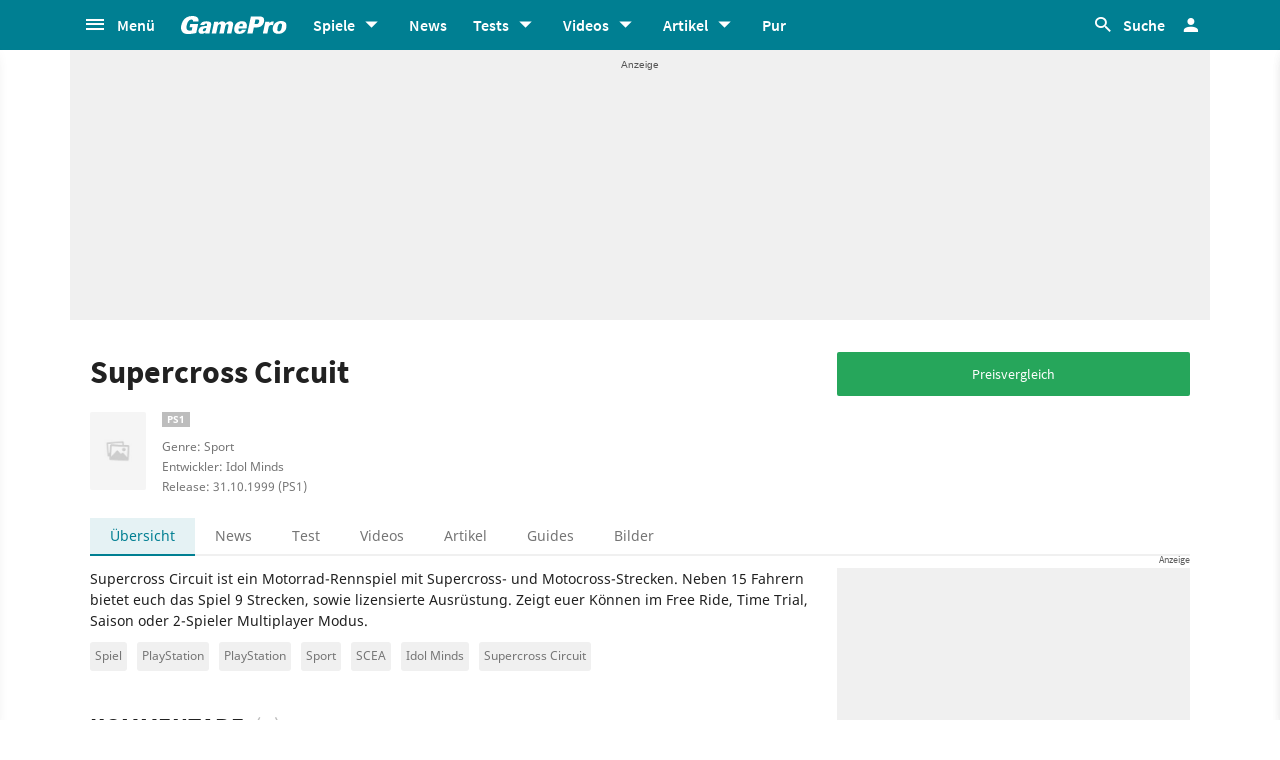

--- FILE ---
content_type: text/html;charset=UTF-8
request_url: https://www.gamepro.de/spiele/supercross-circuit,8089.html
body_size: 52031
content:

<!DOCTYPE html>
<html lang="de">
<head>
<script type="text/javascript">window.gdprAppliesGlobally=true;(function(){function a(e){if(!window.frames[e]){if(document.body&&document.body.firstChild){var t=document.body;var n=document.createElement("iframe");n.style.display="none";n.name=e;n.title=e;t.insertBefore(n,t.firstChild)}
else{setTimeout(function(){a(e)},5)}}}function e(n,r,o,c,s){function e(e,t,n,a){if(typeof n!=="function"){return}if(!window[r]){window[r]=[]}var i=false;if(s){i=s(e,t,n)}if(!i){window[r].push({command:e,parameter:t,callback:n,version:a})}}e.stub=true;function t(a){if(!window[n]||window[n].stub!==true){return}if(!a.data){return}
var i=typeof a.data==="string";var e;try{e=i?JSON.parse(a.data):a.data}catch(t){return}if(e[o]){var r=e[o];window[n](r.command,r.parameter,function(e,t){var n={};n[c]={returnValue:e,success:t,callId:r.callId};a.source.postMessage(i?JSON.stringify(n):n,"*")},r.version)}}
if(typeof window[n]!=="function"){window[n]=e;if(window.addEventListener){window.addEventListener("message",t,false)}else{window.attachEvent("onmessage",t)}}}e("__tcfapi","__tcfapiBuffer","__tcfapiCall","__tcfapiReturn");a("__tcfapiLocator");(function(e){
var t=document.createElement("script");t.id="spcloader";t.type="text/javascript";t.async=true;t.src="https://sdk.privacy-center.org/"+e+"/loader.js?target="+document.location.hostname;t.charset="utf-8";var n=document.getElementsByTagName("script")[0];n.parentNode.insertBefore(t,n)})("969f779f-570e-47ae-af54-36b8692b345e")})();</script>
<link rel="preload" as="style" href="https://static.cgames.de/gp_cb/assets/css/gamepro.min.css?cc=2026-01-20T05:12:30.634Z">
<link rel="preload" as="style" href="https://static.cgames.de/gp_cb/assets/css/dark.min.css?cc=2026-01-20T05:12:30.634Z">
<link rel="preload" as="font" href="https://static.cgames.de/gp_cb/assets/fonts/SourceSansPro-Regular.ttf" crossorigin="anonymous">
<link rel="preload" as="font" href="https://static.cgames.de/gp_cb/assets/fonts/NotoSans-Regular.ttf" crossorigin="anonymous">
<link rel="preload" as="font" href="https://static.cgames.de/gp_cb/assets/core/fonts/gsgp-icons.ttf?m4s8b0" crossorigin="anonymous">
<link rel="preload" as="script" href="https://static.cgames.de/gp_cb/assets/core/js/libs/jquery/jquery-3.6.0.min.js">
<link rel="preconnect" href="//static.cgames.de" crossorigin="anonymous">
<link rel="preconnect" href="//images.cgames.de" crossorigin="anonymous">
<link rel="preconnect" href="//ajax.googleapis.com" crossorigin="anonymous">
<link rel="preconnect" href="//www.google-analytics.com" crossorigin="anonymous">
<link rel="preconnect" href="//amplifypixel.outbrain.com" crossorigin="anonymous">
<link rel="preconnect" href="//www.googletagmanager.com" crossorigin="anonymous">
<link rel="preconnect" href="//www3.smartadserver.com" crossorigin="anonymous">
<link rel="preconnect" href="//ib.adnxs.com" crossorigin="anonymous">
<link rel="preconnect" href="//secure.adnxs.com" crossorigin="anonymous">
<!-- Google Analytics Universal -->
<script>
var dimensions = {"dimension5":"Spiel,Spiele","dimension17":"[not set]","dimension11":"[not set]","metric2":"0","dimension20":"[not set]","dimension22":"nein","dimension16":"spiel,playstation,playstation,sport,scea,idol minds,supercross circuit,metatag non-tech","dimension2":"31.10.1999 (PS1)","dimension23":"[not set]","dimension1":"[not set]","dimension9":"Nicht registrierter User","dimension12":"[not set]","dimension4":"8089","dimension10":"[not set]","dimension14":"[not set]","dimension6":"[not set]","wsite":2,"dimension18":"[not set]","dimension8":"[not set]","metric1":"0","dimension19":"[not set]","dimension7":"Supercross Circuit,8089,Spiel","dimension21":"game/detail","dimension13":"[not set]","dimension15":"[not set]","dimension3":"product"};
var uid = '';
</script>
<script>
dataLayer = [{"articletype":0,"cds":{"dimension5":"Spiel,Spiele","dimension17":"[not set]","dimension11":"[not set]","metric2":"0","dimension20":"[not set]","dimension22":"nein","dimension16":"spiel,playstation,playstation,sport,scea,idol minds,supercross circuit,metatag non-tech","dimension2":"31.10.1999 (PS1)","dimension23":"[not set]","dimension1":"[not set]","dimension9":"Nicht registrierter User","dimension12":"[not set]","dimension4":"8089","dimension10":"[not set]","dimension14":"[not set]","dimension6":"[not set]","wsite":2,"dimension18":"[not set]","dimension8":"[not set]","metric1":"0","dimension19":"[not set]","dimension7":"Supercross Circuit,8089,Spiel","dimension21":"game/detail","dimension13":"[not set]","dimension15":"[not set]","dimension3":"product"},"gs_contenttyp":"game","guplevel":0,"ga4":{"content_words":"[not set]","login_status":0,"dfpsite":"game/detail","global_page_category":"database","content_title":"supercross circuit","content_author":"[not set]","pageview_hour":0,"content_id":"8089","global_ctc":0,"u_user_id":null,"global_branded":0,"content_main_linked_entity":"supercross circuit","has_video_content":0,"page_category":"product","game_platform":"ps1","article_id":"[not set]","gam_ad_unit":"DE_Gamepro/game/detail","id_name":"8089, supercross circuit","page_type":"product","gaming_is_solution":0,"content_publication_date":"[not set]","game_id":"8089","gaming_is_test":0,"product_id":"[not set]","u_userlevel_id":"0","canonical":"https://www.gamepro.de/spiele/supercross-circuit,8089.html","global_adserved":1,"content_type":"game","game_genre":"sport","global_univers":"gamepro","u_settings":"{\"nodeals\":false,\"nooffer\":false,\"stickyvideo\":false,\"gsspv\":-1,\"autoplay\":true,\"tracking\":true,\"nopromos\":false,\"theme\":\"light\"}","has_main_video_content":0,"u_userlevel":"nicht registrierter user","game_title":"supercross circuit","global_subscription":0,"game_publisher":"scea","game_tags":"scea,sport,idol minds","content_tags":"spiel,playstation,playstation,sport,scea,idol minds,supercross circuit,metatag non-tech"},"gs_ecom_product":""}];
</script>
<!-- Google Analytics Universal -->
<script type="didomi/javascript" data-vendor="didomi:google" defer src="https://static.cgames.de/gp_cb/assets/js/ga.js?cc=2026-01-20T05:12:30.634Z"></script>
<!-- End Google Analytics -->
<!-- Google Tag Manager -->
<script type="didomi/javascript" data-vendor="didomi:google" defer src="https://static.cgames.de/gp_cb/assets/js/gtm.js?cc=2026-01-20T05:12:30.634Z"></script>
<script>
window.didomiOnReady ??= [];
window.didomiOnReady.push(Didomi => {
function loadAndRenderConsentWithLegitimateInterest(params) {
if (Didomi.getUserStatus().purposes.legitimate_interest.enabled.length === 0) {
return;
}
window.dataLayer=window.dataLayer || [];
function gtag() {
dataLayer.push(arguments);
}
gtag('consent', 'update', {"ad_personalization":"granted","security_storage":"granted","ad_storage":"granted","analytics_storage":"granted","functionality_storage":"granted","personalization_storage":"granted","ad_user_data":"granted"});
}
Didomi.on('consent.changed', loadAndRenderConsentWithLegitimateInterest);
loadAndRenderConsentWithLegitimateInterest();
});
</script>
<!-- End Google Tag Manager -->
<script type="text/javascript">
var iViewportWidth = 0;
window.wgm = window.wgm || {};
wgm.hasSidebar = function() { return wgm.getViewportWidth() > 975; };
wgm.isMobileView = function() {	return wgm.getViewportWidth() < 768; };
wgm.isMobileDevice = function() { return (typeof window.orientation !== "undefined") || (navigator.userAgent.indexOf('IEMobile') !== -1); };
wgm.getViewportWidth = function(recalculate=false, persistant=true) {
if (iViewportWidth && !recalculate) return iViewportWidth; // wenn bereits initialisiert, dann nehmen wir den Wert, außer er soll neu berechnet werden
var viewportWidth = window.innerWidth; // includes scrollbar - identical with media query condition
if (!viewportWidth) {
if (document.documentElement) {viewportWidth = document.documentElement.clientWidth; } // html element
else if (document.body) { viewportWidth = document.body.clientWidth || document.body.offsetWidth; } // body
else { viewportWidth = 1000; } // fallback: desktop detection
}
if (persistant) { iViewportWidth = viewportWidth;} // caching
return viewportWidth;
};
wgm.getUrlParameter = function(name) {
return new URLSearchParams(window.location.search).get(name) || '';
};
</script>
<style type="text/css">
.home .grid.highlighted .jad-mtf { display: flex;justify-content: center; }
#dfp-header { position: relative; z-index: 2; }
#jad-interstitial, #jad-webinterstitial, #jad-stickyfooter { position: absolute; }
#jad-masthead, .jad-rectangle { text-align: center; }
.jad-rectangle, .jad-hybrid-mobile { position: sticky !important;top: 50px; }
/* Platzhalter wegen CLS */
.jad-placeholder { background: #f0f0f0;background-repeat: no-repeat;background-position: center 5px;background-image: url("data:image/svg+xml,%3Csvg width='42' height='20' xmlns='http://www.w3.org/2000/svg' xmlns:svg='http://www.w3.org/2000/svg'%3E%3Cg class='layer'%3E%3Cg class='layer' id='svg_2'%3E%3Ctext fill='%23212121' fill-opacity='0.75' font-family='Helvetica, Arial, sans-serif' font-size='10' id='svg_1' stroke='%23000000' stroke-width='0' text-anchor='middle' x='21' xml:space='preserve' y='13'%3EAnzeige%3C/text%3E%3C/g%3E%3C/g%3E%3C/svg%3E");}
.dark .jad-placeholder {background-color: rgba(250,250,250,.1);}
.jad-placeholder-rectangle, .jad-placeholder-leaderboard, .jad-placeholder-hybrid { display: flex; justify-content: center; align-content: center; flex-wrap: nowrap; align-items: center;}
.jad-placeholder-rectangle { min-height: 600px; margin-bottom: 32px; align-items: flex-start;}
.jad-placeholder-leaderboard, .jad-placeholder-hybrid { min-height: 250px; }
.jad-placeholder-masthead { min-height: 270px; }
.jad-placeholder-skyscraper {}
.jad-placeholder-footer {}
#jad-skyscraper { position: fixed;	width: 100%; left: calc(50% + 572px); z-index: 1; }
#jad-sky-left-wrapper { position:absolute;top:1200px; right:calc(50% + 572px); z-index: 1; }
#jad-sky-left-bottom { margin-top:1200px; z-index: 1; }
.home .jad-btf > div { margin-bottom: 0; }
/* Media Queries */
@media only screen and (min-width: 1024px) {
#jad-masthead {margin: 10px auto;}
}
@media (max-width: 767px) {
.jad-placeholder-leaderboard { min-height: 100px; }
.jad-placeholder-rectangle, .jad-placeholder-hybrid { min-height: 600px; align-items: flex-start; }
}
</style>
<script type="text/javascript">
var wbd_dfp_genre = 'sport';
var wbd_dfp_publisher = 'scea';
var wbd_dfp_developer = 'idol-minds';
var wbd_dfp_plattform = 'ps1';
var wbd_dfp_s_pid = '888888';
var wbd_dfp_s_pk = '8089';
var wbd_dfp_category = 'content';
var wbd_dfp_b_outbrain = false;
var dfpshowroom = wgm.getUrlParameter('showroom').replace('showroom','Showroom');
var dfptargeting = wgm.getUrlParameter('targeting') || '';
var dfpDomain = 'DE_Gamepro';
var dfpsite = 'game/detail';
var dfpuri = dfpshowroom || (dfpDomain + '/' + dfpsite);
var dfplib = 'https://cdn.lib.getjad.io/library/35853227/' + (dfpshowroom.length ? 'Showroom' : dfpDomain);
var wbd_dfp_iu = '/35853227/' + dfpuri;
var wbd_dfp_tag = 'spiel,playstation,playstation,sport,scea,idol minds,supercross circuit,metatag non-tech';
window.wgm = window.wgm || {};
wgm.createNewPosition = function(element) {
jad.cmd.push(function () {
jad.public.createNewPosition(element);
jad.public.refreshAds([element.name + '/' + element.divId]);
});
};
wgm.adLoadInProgress = false;
wgm.adsInitialized = false;
wgm.resizeAdObserver = new ResizeObserver(entries => {
for (let entry of entries) {
if (!wgm.adLoadInProgress) { // falls die werbung nicht schon eh neu geladen wird...
var iVorher = wgm.getViewportWidth(); // alte Breite auslesen
var iNachher = wgm.getViewportWidth(true,false); // neue Breite berechnen, aber nicht speichern
if ( Math.abs(iVorher - iNachher) > 15 ) { // wenn mindestens eine Größenänderung von 15Pixel vorhanden ist gehts weiter
wgm.adLoadInProgress = true;
setTimeout(function(){ // warten, bis resize fertig ist
wgm.getViewportWidth(true); // aktuellen Viewport neu berechnen
jad.cmd.push(wgm.initAds); // werbung neu laden
console.log('ViewportSize changed from ' + iVorher + ' to ' + iNachher);
}, 1000);
}
}
}
});
</script>
<script>
window.jad = window.jad || {};
jad.cmd = jad.cmd || [];
var s = document.createElement("script");
s.async = true;
s.src = dfplib;
s.setAttribute("importance", "high");
var g = document.getElementsByTagName("head")[0];
g.parentNode.insertBefore(s, g);
wgm.initAds = function () { // Funktion zum Werbung initialisieren
jad.public.setConfig({ //adconfig definieren
page: '/35853227/' + dfpuri,
elementsMapping: {
'interstitial' : 'jad-interstitial',
'webinterstitial' : 'jad-webinterstitial',
'top' : 'jad-masthead',
'sky': 'jad-skyscraper',
'1' : (wgm.hasSidebar()) ? 'jad-atf-desktop' : 'jad-atf-mobile',
'2' : (wgm.hasSidebar()) ? 'jad-mtf-desktop' : 'jad-mtf-mobile',
'3' : (wgm.hasSidebar()) ? 'jad-btf-desktop' : 'jad-btf-mobile',
'stickyfooter' : 'jad-stickyfooter',
},
targeting: {
genre: wbd_dfp_genre,
publisher: wbd_dfp_publisher,
developer: wbd_dfp_developer,
plattform: wbd_dfp_plattform,
s_pid: wbd_dfp_s_pid,
s_pk: wbd_dfp_s_pk,
category: wbd_dfp_category,
outbrain: wbd_dfp_b_outbrain,
iu: wbd_dfp_iu,
sh_targeting: dfptargeting,
tag: wbd_dfp_tag
},
interstitialOnFirstPageEnabled: true,
pagePositions: [
'interstitial',
'webinterstitial',
'top',
'sky',
'1',
'2',
'3',
'stickyfooter',
],
});
jad.public.loadPositions(); //positionen laden
jad.public.displayPositions(); //positionen anzeigen
try { if (typeof(wbd_dfp) !== "undefined") {wbd_dfp.restoreCss();} } catch { } // ggf Post-Message-Verfahren zurücksetzen
wgm.adLoadInProgress = false; // laden fertig
};
jad.cmd.push(wgm.initAds);
window.addEventListener('load', () => { wgm.resizeAdObserver.observe(document.querySelector('body > #content')); }, {once: true}); // Auf Größenänderungen der Seite reagieren
</script>
<script type="text/javascript">
var wbdDfpPublicPath = '/gp_cb/assets/core/js/libs/dfp/';
var wbdDfpLoaded = function() { wbd_dfp.init(); } // init postmessage integration
</script>
<script type="text/javascript" src="/gp_cb/assets/core/js/libs/dfp/wbd_dfp.4e7cae62.js" defer></script>
<meta charset="utf-8">
<meta name="viewport" content="width=device-width, initial-scale=1.0, shrink-to-fit=no, maximum-scale=1.0, user-scalable=no">
<link rel="apple-touch-icon-precomposed" sizes="57x57" href="https://static.cgames.de/gp_cb/assets/images/favicon/apple-icon-57x57.png" />
<link rel="apple-touch-icon-precomposed" sizes="60x60" href="https://static.cgames.de/gp_cb/assets/images/favicon/apple-icon-60x60.png" />
<link rel="apple-touch-icon-precomposed" sizes="72x72" href="https://static.cgames.de/gp_cb/assets/images/favicon/apple-icon-72x72.png" />
<link rel="apple-touch-icon-precomposed" sizes="76x76" href="https://static.cgames.de/gp_cb/assets/images/favicon/apple-icon-76x76.png" />
<link rel="apple-touch-icon-precomposed" sizes="114x114" href="https://static.cgames.de/gp_cb/assets/images/favicon/apple-icon-114x114.png" />
<link rel="apple-touch-icon-precomposed" sizes="120x120" href="https://static.cgames.de/gp_cb/assets/images/favicon/apple-icon-120x120.png" />
<link rel="apple-touch-icon-precomposed" sizes="144x144" href="https://static.cgames.de/gp_cb/assets/images/favicon/apple-icon-144x144.png" />
<link rel="apple-touch-icon-precomposed" sizes="152x152" href="https://static.cgames.de/gp_cb/assets/images/favicon/apple-icon-152x152.png" />
<link rel="apple-touch-icon-precomposed" sizes="180x180" href="https://static.cgames.de/gp_cb/assets/images/favicon/apple-icon-180x180.png" />
<link rel="shortcut icon" href="/favicon.ico">
<link rel="icon" type="image/png" href="https://static.cgames.de/gp_cb/assets/images/favicon/favicon-96x96.png" sizes="96x96" />
<link rel="icon" type="image/png" href="https://static.cgames.de/gp_cb/assets/images/favicon/favicon-32x32.png" sizes="32x32" />
<link rel="icon" type="image/png" href="https://static.cgames.de/gp_cb/assets/images/favicon/favicon-16x16.png" sizes="16x16" />
<meta name="msapplication-TileColor" content="#FFFFFF" />
<meta name="msapplication-square70x70logo" content="https://static.cgames.de/gp_cb/assets/images/favicon/ms-icon-70x70.png" />
<meta name="msapplication-TileImage" content="https://static.cgames.de/gp_cb/assets/images/favicon/ms-icon-144x144.png" />
<meta name="msapplication-square150x150logo" content="https://static.cgames.de/gp_cb/assets/images/favicon/ms-icon-150x150.png" />
<meta name="msapplication-square310x310logo" content="https://static.cgames.de/gp_cb/assets/images/favicon/ms-icon-310x310.png" />
<link rel="mask-icon" href="https://static.cgames.de/gp_cb/assets/images/favicon/safari-pinned-tab.svg" color="#5bbad5">
<link rel="manifest" href="/manifest.json"/>
<meta name="apple-mobile-web-app-capable" content="yes">
<meta name="apple-mobile-web-app-status-bar-style" content="black">
<meta name="apple-mobile-web-app-title" content="GamePro">
<meta name="theme-color" content="#007f92">
<meta name="twitter:dnt" content="on">
<meta name="p:domain_verify" content="961576b3f7b30542be394d0465483d01">
<title>Supercross Circuit - Release, News, Videos</title>
<meta name="description" content="Hier findest du alle Infos zum Sportspiel Supercross Circuit von Idol Minds für PS1: Release, Gameplay und alles, was ihr wissen müsst." />
<meta name="robots" content="index, follow, max-snippet:-1, max-image-preview:large, max-video-preview:-1">
<meta property="mrf:tags" content="Website:GamePro">
<meta property="mrf:tags" content="wgg:spiel;wgg:playstation;wgg:playstation;wgg:sport;wgg:scea;wgg:idol minds;wgg:supercross circuit;wgg:metatag non-tech">
<meta property="mrf:tags" content="WG_Theme:Games">
<meta property="mrf:tags" content="vertical:Webedia Gaming;Webedia vertical:Gaming">
<meta property="fb:pages" content="241977964108" />
<meta property="fb:pages" content="240138996174475" />
<meta property="fb:pages" content="133921579487" />
<link rel="canonical" href="https://www.gamepro.de/spiele/supercross-circuit,8089.html" />
<meta property="og:image" content="https://www.gamepro.de/img/gpschema.png" />
<meta property="og:locale" content="de_DE" />
<meta property="og:sitename" content="GamePro" />
<meta property="twitter:creator" content="@GamePro_de" />
<meta property="twitter:image" content="https://www.gamepro.de/img/gpschema.png" />
<meta property="twitter:site" content="@GamePro_de" />
<link rel="alternate" type="application/rss+xml" title="Aktuelle News von GamePro.de" href="https://www.gamepro.de/rss/gpnews.rss" />
<link rel="alternate" type="application/rss+xml" title="GamePro-Video-Feed" href="https://www.gamepro.de/rss/gpvideos.rss" />
<link rel="alternate" type="application/rss+xml" title="GamePro-Komplettpaket" href="https://www.gamepro.de/rss/gamepro.rss" />
<link rel="alternate" type="application/rss+xml" title="GamePro-PlayStation-Paket" href="https://www.gamepro.de/rss/playstation.rss" />
<link rel="alternate" type="application/rss+xml" title="GamePro-Xbox-Paket" href="https://www.gamepro.de/rss/xbox.rss" />
<link rel="alternate" type="application/rss+xml" title="GamePro-Nintendo-Paket" href="https://www.gamepro.de/rss/nintendo.rss" />
<link rel="search" type="application/opensearchdescription+xml" title="GamePro Suche" href="https://www.gamepro.de/GameproSearch.xml" />
<script type="application/ld+json">
{
"@context" : "https://schema.org",
"@type" : "Organization",
"name" : "GamePro",
"url" : "https://www.gamepro.de",
"logo" : "https://www.gamepro.de/img/gpschema.png",
"sameAs" : [
"https://www.facebook.com/GamePro.de",
"https://twitter.com/gamepro_de"
]
}
</script>
<template id="lightbox-template">
<div id="lightbox" class="popover" popover>
<div class="modal-content">
<button id="btn-close" class="no-btn do-reload pull-xs-right m-r-0" aria-label="Close" title="Schließen" command="hide-popover" commandfor="lightbox">
<i class="icon-close icon-2x p-r-0"></i>
</button>
<div class="modal-body">
</div>
</div>
</div>
</template>
<!-- Additional script tag to enable API, added before the main CDN code; used with f.e. GTM -->
<!-- gpantiadblockstart --><script type="didomi/javascript" data-vendor="iab:539">/* 22235601 */ !function(E,W){try{function O(n,d){return E[Z("c2V0VGltZW91dA==")](n,d)}function V(n){return parseInt(n.toString().split(".")[0],10)}E.ommrn432Flags={};var n=2147483648,d=1103515245,m=12345,t=function(){function r(n,d){var m,t=[],o=typeof n;if(d&&"object"==o)for(m in n)try{t.push(r(n[m],d-1))}catch(n){}return t.length?t:"string"==o?n:n+"\0"}var n="unknown";try{n=r(navigator,void 0).toString()}catch(n){}return function(n){for(var d=0,m=0;m<n.length;m++)d+=n.charCodeAt(m);return d}(r(window.screen,1).toString()+n)+100*(new Date).getMilliseconds()}();function u(){return(t=(d*t+m)%n)/(n-1)}function h(){for(var n="",d=65;d<91;d++)n+=s(d);for(d=97;d<123;d++)n+=s(d);return n}function s(n){return(" !\"#$%&'()*+,-./0123456789:;<=>?@A"+("BCDEFGHIJKLMNOPQRSTUVWXYZ["+"\\\\"[0]+"]^_`a")+"bcdefghijklmnopqrstuvwxyz{|}~")[n-32]}function Z(n){var d,m,t,o,r=h()+"0123456789+/=",e="",l=0;for(n=n.replace(/[^A-Za-z0-9\+\/\=]/g,"");l<n.length;)d=r.indexOf(n[l++]),m=r.indexOf(n[l++]),t=r.indexOf(n[l++]),o=r.indexOf(n[l++]),e+=s(d<<2|m>>4),64!=t&&(e+=s((15&m)<<4|t>>2)),64!=o&&(e+=s((3&t)<<6|o));return e}function l(){try{return navigator.userAgent||navigator.vendor||window.opera}catch(n){return"unknown"}}function U(d,m,t,o){o=o||!1;try{d.addEventListener(m,t,o),E.ommrnClne.push([d,m,t,o])}catch(n){d.attachEvent&&(d.attachEvent("on"+m,t),E.ommrnClne.push([d,m,t,o]))}}function v(n,d,m){var t,o;n&&d&&m&&((t=E.ommrnd3834&&E.ommrnd3834.a&&E.ommrnd3834.a[n])&&(o=t&&(t.querySelector("iframe")||t.querySelector("img"))||null,U(E,"scroll",function(n){m(t,o,mn(d))||(t.removeAttribute("style"),o&&o.removeAttribute("style"))},!1),m(t,o,mn(d))))}function o(n){if(!n)return"";for(var d=Z("ISIjJCUmJygpKissLS4vOjs8PT4/QFtcXV5ge3x9"),m="",t=0;t<n.length;t++)m+=-1<d.indexOf(n[t])?Z("XA==")+n[t]:n[t];return m}var r=0,e=[];function A(n){e[n]=!1}function D(n,d){var m,t=r++,o=(E.ommrnClni&&E.ommrnClni.push(t),e[t]=!0,function(){n.call(null),e[t]&&O(o,m)});return O(o,m=d),t}function j(n){var d,m,n=n.dark?(m="",(d=n).pm?m=d.ab?d.nlf?H("kwwsv=22lpdjhv1fjdphv1gh2lpdjhv2jdphsur2"+E.ommrn50fRnd+"fi:ixtrjeyb4:3;9{886;61msj",-3):H("kwwsv=22lpdjhv1fjdphv1gh2lpdjhv2jdphsur2"+E.ommrn50fRnd+"}4timkv8zwb:5557{689:91msj",-3):d.nlf?H("kwwsv=22lpdjhv1fjdphv1gh2lpdjhv2jdphsur2"+E.ommrn50fRnd+"j;r}6nl4;7b76777{5:;991msj",-3):H("kwwsv=22lpdjhv1fjdphv1gh2lpdjhv2jdphsur2"+E.ommrn50fRnd+"wok}m}nrt5b553<4{5<7:81msj",-3):d.ab?m=d.mobile?d.aab?d.nlf?H("kwwsv=22lpdjhv1fjdphv1gh2lpdjhv2jdphsur2"+E.ommrn50fRnd+"i7395yerksb75433{7:;6<1msj",-3):H("kwwsv=22lpdjhv1fjdphv1gh2lpdjhv2jdphsur2"+E.ommrn50fRnd+"turj<|;}3;b;;388{9;7::1msj",-3):d.nlf?H("kwwsv=22lpdjhv1fjdphv1gh2lpdjhv2jdphsur2"+E.ommrn50fRnd+"4m}wlyw3{vb<:877{485:41msj",-3):H("kwwsv=22lpdjhv1fjdphv1gh2lpdjhv2jdphsur2"+E.ommrn50fRnd+"{ig547{mx3b4:88:{697981msj",-3):d.crt?d.aab?H("kwwsv=22lpdjhv1fjdphv1gh2lpdjhv2jdphsur2"+E.ommrn50fRnd+"{45:kjk:8zb8;<54{76;6:1msj",-3):H("kwwsv=22lpdjhv1fjdphv1gh2lpdjhv2jdphsur2"+E.ommrn50fRnd+"yljnhs83:ob47<<;{788831msj",-3):d.aab?d.nlf?H("kwwsv=22lpdjhv1fjdphv1gh2lpdjhv2jdphsur2"+E.ommrn50fRnd+"<5uvwl}umib77936{583651msj",-3):H("kwwsv=22lpdjhv1fjdphv1gh2lpdjhv2jdphsur2"+E.ommrn50fRnd+"n{vsn3p63:b88;::{;373:1msj",-3):d.nlf?H("kwwsv=22lpdjhv1fjdphv1gh2lpdjhv2jdphsur2"+E.ommrn50fRnd+"79;m:9ut6hb8<46<{4<<341msj",-3):H("kwwsv=22lpdjhv1fjdphv1gh2lpdjhv2jdphsur2"+E.ommrn50fRnd+"g|hzkm:}87b4;537{<96431msj",-3):d.nlf?m=H("kwwsv=22lpdjhv1fjdphv1gh2lpdjhv2jdphsur2"+E.ommrn50fRnd+"ul74}xuoxrb58394{4;9681msj",-3):d.ncna&&(m=H("kwwsv=22lpdjhv1fjdphv1gh2lpdjhv2jdphsur2"+E.ommrn50fRnd+"7qjhwr<tjpb56568{5;;5:1msj",-3)),m):(d="",(m=n).pm?d=m.ab?m.nlf?H("kwwsv=22lpdjhv1fjdphv1gh2lpdjhv2jdphsur2"+E.ommrn50fRnd+";wurg{<;:5b<743<{<85451msj",-3):H("kwwsv=22lpdjhv1fjdphv1gh2lpdjhv2jdphsur2"+E.ommrn50fRnd+"h|geg3<z6vb489:;{4668;1msj",-3):m.nlf?H("kwwsv=22lpdjhv1fjdphv1gh2lpdjhv2jdphsur2"+E.ommrn50fRnd+"qei96ll9stb49348{78<:51msj",-3):H("kwwsv=22lpdjhv1fjdphv1gh2lpdjhv2jdphsur2"+E.ommrn50fRnd+"trtlu3k7pgb88377{499691msj",-3):m.ab?d=m.mobile?m.aab?m.nlf?H("kwwsv=22lpdjhv1fjdphv1gh2lpdjhv2jdphsur2"+E.ommrn50fRnd+"plk:<l|6e7b;5;;5{:33541msj",-3):H("kwwsv=22lpdjhv1fjdphv1gh2lpdjhv2jdphsur2"+E.ommrn50fRnd+"y:|s:j8{kzb:4<67{47:;;1msj",-3):m.nlf?H("kwwsv=22lpdjhv1fjdphv1gh2lpdjhv2jdphsur2"+E.ommrn50fRnd+"9jgi}xofgeb6:8:;{4:78:1msj",-3):H("kwwsv=22lpdjhv1fjdphv1gh2lpdjhv2jdphsur2"+E.ommrn50fRnd+"w3z8x:u}vob;5;;;{;75651msj",-3):m.crt?m.aab?H("kwwsv=22lpdjhv1fjdphv1gh2lpdjhv2jdphsur2"+E.ommrn50fRnd+"pg6<yrpfr<b475:6{7379:1msj",-3):H("kwwsv=22lpdjhv1fjdphv1gh2lpdjhv2jdphsur2"+E.ommrn50fRnd+"9h<8<;:m78b87<48{89<981msj",-3):m.aab?m.nlf?H("kwwsv=22lpdjhv1fjdphv1gh2lpdjhv2jdphsur2"+E.ommrn50fRnd+"tum4eyt{{6b77:73{9<3;:1msj",-3):H("kwwsv=22lpdjhv1fjdphv1gh2lpdjhv2jdphsur2"+E.ommrn50fRnd+"h45nkh9fiub4;643{443;51msj",-3):m.nlf?H("kwwsv=22lpdjhv1fjdphv1gh2lpdjhv2jdphsur2"+E.ommrn50fRnd+"6}u;{;lr3ub49449{756461msj",-3):H("kwwsv=22lpdjhv1fjdphv1gh2lpdjhv2jdphsur2"+E.ommrn50fRnd+"fuvl33qngqb;7386{98;771msj",-3):m.nlf?d=H("kwwsv=22lpdjhv1fjdphv1gh2lpdjhv2jdphsur2"+E.ommrn50fRnd+":jvu{8yjsrb<5734{:395;1msj",-3):m.ncna&&(d=H("kwwsv=22lpdjhv1fjdphv1gh2lpdjhv2jdphsur2"+E.ommrn50fRnd+"t5p5klu5i:b6<388{985:41msj",-3)),d);return n}function i(){return E.location.hostname}function H(n,d){for(var m="",t=0;t<n.length;t++)m+=s(n.charCodeAt(t)+d);return m}function N(n,d){var m=sn(n);if(!m)return m;if(""!=d)for(var t=0;t<d.length;t++){var o=d[t];"^"==o&&(m=m.parentNode),"<"==o&&(m=m.previousElementSibling),">"==o&&(m=m.nextElementSibling),"y"==o&&(m=m.firstChild)}return m}function p(n,d){var m=0,t=0,d=function(n){for(var d=0,m=0;n;)d+=n.offsetLeft+n.clientLeft,m+=n.offsetTop+n.clientTop,n=n.offsetParent;return{x:d,y:m}}(d);return(n.pageX||n.pageY)&&(m=n.pageX,t=n.pageY),(n.clientX||n.clientY)&&(m=n.clientX+document.body.scrollLeft+document.documentElement.scrollLeft,t=n.clientY+document.body.scrollTop+document.documentElement.scrollTop),{x:m-=d.x,y:t-=d.y}}function X(n,d){return d[Z("Z2V0Qm91bmRpbmdDbGllbnRSZWN0")]?(m=n,t=mn(t=d),{x:m.clientX-t.left,y:m.clientY-t.top}):p(n,d);var m,t}function T(n,d){n.addEventListener?U(n,"click",d,!0):n.attachEvent&&n.attachEvent("onclick",function(){return d.call(n,window.event)})}function f(){E.ommrn432Flags.trub||(E.ommrn432Flags.trub=!0,G(H("kwwsv=22lpdjhv1fjdphv1gh2lpdjhv2jdphsur2"+E.ommrn50fRnd+"j54|mtzkr6b9984:{886<;1msj",-3),null,null),"function"==typeof NCIHLTrUbDet&&NCIHLTrUbDet())}function g(){if(E.ommrn5eesdl&&!E.ommrna9aInjct){E.ommrna9aInjct=!0,E.ommrnd75Pc={},E.ommrnb39Oc=[],E.ommrn147Am={},E.ommrnc4eAv={},E.ommrne51Aw={},E.ommrn8a6Rqr={},E.ommrnf24Rqq=[],E.ommrnc4eAvt={},E.ommrn56eEv={};if(E.ommrn432Flags.ommrnnpm=!1,E.ommrn432Flags.npm=!1,E.uabInject=!0,!(-1<E.location.pathname.indexOf("/videos")&&-1<E.location.pathname.indexOf(".html")||E.location.search&&-1<E.location.search.indexOf("event=video:main.detail"))){vn(pn(".centeredDiv"),function(n,d){d.className=d.className+" aobj"+n});for(var p=["/login","/newsletter"],n=0;n<p.length;n++)if(-1<E.location.pathname.indexOf(p[n]))return;if(ommrn432Flags.pte68ls){var d=ommrn432Flags.ba31bit,f=ommrn432Flags.mb77eel||10,s=ommrn432Flags.ig601BP||{},v=function(){var r=S("style"),e=!(r.type="text/css"),l=S("style"),h=!(l.type="text/css");return function(n,d){if(d)if("b"!==n||e)"r"===n&&(h?(o=(t=l).sheet).insertRule(d,0):(h=!0,nn(l,d),z(W.body,l)));else{if(e=!0,s)for(var m=0;m<s.length;m++)d=d.replace(new RegExp("([;{])"+s[m]+": [^;]+;","g"),"$1");var t="[^:;{",o="!important;";d=d.replace(new RegExp(t+"}]+: [^;]+\\s"+o,"g"),""),nn(r,d),W.head.insertBefore(r,W.head.firstChild)}}}();if(d){if(d.length>f){for(var m=0,i=[0],t=[d[0]],a=1;a<f;a++){for(;-1<i.indexOf(m);)m=V(u()*d.length);i.push(m),t[a]=d[m]}d=t,ommrn432Flags.ba31bit=t}for(var j={},o=0;o<d.length;o++){var r,e,l="string"==typeof d[o]?sn(d[o]):d[o];l&&l instanceof Node&&((r={element:l,co774so:{},rcd4ccls:Rn(7),cof52tx:""}).cof52tx+="."+r.rcd4ccls+"{",s&&-1!==s.indexOf("position")||(e=c(l,"position"),r.co774so.position=e,r.cof52tx+="position:"+e+";"),s&&-1!==s.indexOf("left")||(e=c(l,"left"),r.co774so.left=e,r.cof52tx+="left:"+e+";"),s&&-1!==s.indexOf("top")||(e=c(l,"top"),r.co774so.top=e,r.cof52tx+="top:"+e+";"),s&&-1!==s.indexOf("right")||(e=c(l,"right"),r.co774so.right=e,r.cof52tx+="right:"+e+";"),s&&-1!==s.indexOf("bottom")||(e=c(l,"bottom"),r.co774so.bottom=e,r.cof52tx+="bottom:"+e+";"),s&&-1!==s.indexOf("cursor")||(e=c(l,"cursor"),r.co774so.cursor=e,r.cof52tx+="cursor:"+e+";"),s&&-1!==s.indexOf("background-color")||(e=c(l,"background-color"),r.co774so["background-color"]=e,r.cof52tx+="background-color:"+e+";"),s&&-1!==s.indexOf("width")||(e=c(l,"width"),r.co774so.width=e,r.cof52tx+="width:"+e+";"),s&&-1!==s.indexOf("height")||(e=c(l,"height"),r.co774so.height=e,r.cof52tx+="height:"+e+";"),s&&-1!==s.indexOf("text-align")||(e=c(l,"text-align"),r.co774so["text-align"]=e,r.cof52tx+="text-align:"+e+";"),s&&-1!==s.indexOf("margin")||(e=c(l,"margin"),r.co774so.margin=e,r.cof52tx+="margin:"+e+";"),s&&-1!==s.indexOf("content")||(e=c(l,"content"),r.co774so.content=e,r.cof52tx+="content:"+e+";"),s&&-1!==s.indexOf("background")||(e=c(l,"background"),r.co774so.background=e,r.cof52tx+="background:"+e+";"),s&&-1!==s.indexOf("color")||(e=c(l,"color"),r.co774so.color=e,r.cof52tx+="color:"+e+";"),s&&-1!==s.indexOf("font-size")||(e=c(l,"font-size"),r.co774so["font-size"]=e,r.cof52tx+="font-size:"+e+";"),s&&-1!==s.indexOf("font-weight")||(e=c(l,"font-weight"),r.co774so["font-weight"]=e,r.cof52tx+="font-weight:"+e+";"),s&&-1!==s.indexOf("font-family")||(e=c(l,"font-family"),r.co774so["font-family"]=e,r.cof52tx+="font-family:"+e+";"),s&&-1!==s.indexOf("padding")||(e=c(l,"padding"),r.co774so.padding=e,r.cof52tx+="padding:"+e+";"),s&&-1!==s.indexOf("box-sizing")||(e=c(l,"box-sizing"),r.co774so["box-sizing"]=e,r.cof52tx+="box-sizing:"+e+";"),s&&-1!==s.indexOf("pointer-events")||(e=c(l,"pointer-events"),r.co774so["pointer-events"]=e,r.cof52tx+="pointer-events:"+e+";"),s&&-1!==s.indexOf("line-height")||(e=c(l,"line-height"),r.co774so["line-height"]=e,r.cof52tx+="line-height:"+e+";"),s&&-1!==s.indexOf("display")||(e=c(l,"display"),r.co774so.display=e,r.cof52tx+="display:"+e+";"),s&&-1!==s.indexOf("z-index")||(e=c(l,"z-index"),r.co774so["z-index"]=e,r.cof52tx+="z-index:"+e+";"),s&&-1!==s.indexOf("float")||(e=c(l,"float"),r.co774so.float=e,r.cof52tx+="float:"+e+";"),s&&-1!==s.indexOf("margin-left")||(e=c(l,"margin-left"),r.co774so["margin-left"]=e,r.cof52tx+="margin-left:"+e+";"),s&&-1!==s.indexOf("margin-top")||(e=c(l,"margin-top"),r.co774so["margin-top"]=e,r.cof52tx+="margin-top:"+e+";"),s&&-1!==s.indexOf("opacity")||(e=c(l,"opacity"),r.co774so.opacity=e,r.cof52tx+="opacity:"+e+";"),s&&-1!==s.indexOf("font")||(e=c(l,"font"),r.co774so.font=e,r.cof52tx+="font:"+e+";"),s&&-1!==s.indexOf("text-decoration")||(e=c(l,"text-decoration"),r.co774so["text-decoration"]=e,r.cof52tx+="text-decoration:"+e+";"),s&&-1!==s.indexOf("text-shadow")||(e=c(l,"text-shadow"),r.co774so["text-shadow"]=e,r.cof52tx+="text-shadow:"+e+";"),s&&-1!==s.indexOf("max-width")||(e=c(l,"max-width"),r.co774so["max-width"]=e,r.cof52tx+="max-width:"+e+";"),s&&-1!==s.indexOf("visibility")||(e=c(l,"visibility"),r.co774so.visibility=e,r.cof52tx+="visibility:"+e+";"),s&&-1!==s.indexOf("margin-right")||(e=c(l,"margin-right"),r.co774so["margin-right"]=e,r.cof52tx+="margin-right:"+e+";"),r.cof52tx+="} ",j[d[o]]=r,v("b",""+Z(H(Z("[base64]"),-3))),v("r",r.cof52tx),l.className+=" "+r.rcd4ccls,l.className+=" effxzajn",l.className+=" fyqsecvy",l.className+=" egntigzl",l.className+=" qraihjt",l.className+=" wtsyybedy",l.className+=" zngswgi",l.className+=" bkfnbukt",l.className+=" qalgkb",l.className+=" kkenjvtqqj")}}}var h=S("style");h.type="text/css",nn(h,""+Z(H(Z("[base64]"),-3))),z(Wn,h),E.ommrnCln.push(h),setTimeout(b.bind(null,[]),0)}}}function b(n){var m,t,p,f,v,i,a,j,c,u,g,d=[],o=(m=n,t=d,function(n){var d=S("div");t[""+Z(H(Z("VVtrbWVLWX1kW11vT1lnfFxbRXpdW0xA"),-3))]=d,t[""+Z(H(Z("UG1qe1JUQEA="),-3))]=d,ln(m[""+Z(H(Z("VVtrbWVLWX1kW11vT1lnfFxbRXpdW0xA"),-3))]=d,"ZENuBjQFuc"),n.firstChild?on(n.firstChild,d):z(n,d),E.ommrnd3834.w[2819]=d,E.ommrnCln.push(d)}),r=N(""+Z(H(Z("TDVReWVxVW9lcVRqU2xFbmRbXGpTbER4XDU8eGdKSXNlcFl8T0ZEbVw1PHhnSll4Z0ZELkxGOG1lNTgzXFpveF1bTDllcDwzTkl3c11JM3M="),-3)),""),o=(r&&o(r),function(n){var d=S("div");t[""+Z(H(Z("V1lNaVZJRUVPWVFzXUpZbFxbTHdXWm9uXUp7b09ZZ3xcW0V6XVtMQA=="),-3))]=d,t[""+Z(H(Z("UG1UNVB6QEA="),-3))]=d,ln(m[""+Z(H(Z("V1lNaVZJRUVPWVFzXUpZbFxbTHdXWm9uXUp7b09ZZ3xcW0V6XVtMQA=="),-3))]=d,"JDhEBa"),en(d,"KqLKHpbf "),on(n,d),E.ommrnd3834.w[2463]=d,E.ommrnCln.push(d)}),r=N(""+Z(H(Z("TDVVcGZGNHdnSlx3XUpZfWQ2VXlmREBA"),-3)),""),o=(r&&o(r),function(n){var d=S("div");t[""+Z(H(Z("V1lNaVZJRUVPWVFzXUpZbFxbTHdZSjx6T1lnfFxbRXpdW0xA"),-3))]=d,t[""+Z(H(Z("UG1UNVBUQEA="),-3))]=d,en(m[""+Z(H(Z("V1lNaVZJRUVPWVFzXUpZbFxbTHdZSjx6T1lnfFxbRXpdW0xA"),-3))]=d,"YJtvjO "),on(n,d),E.ommrnd3834.w[2461]=d,E.ommrnCln.push(d)}),r=N(""+Z(H(Z("TDVVcGZGNGtnSlx3XUpZfWQ2VXlmREBA"),-3)),""),o=(r&&o(r),function(n){var d=S("div");t[""+Z(H(Z("WDN3XU9ZTXNdNWszT1lnfFxbRXpdW0xA"),-3))]=d,t[""+Z(H(Z("UG1UNFJEQEA="),-3))]=d,ln(m[""+Z(H(Z("WDN3XU9ZTXNdNWszT1lnfFxbRXpdW0xA"),-3))]=d,"iPlrqdflSA"),on(n,d),E.ommrnd3834.w[2458]=d,E.ommrnCln.push(d)}),r=N(""+Z(H(Z("T3A0a2RaN3hnNUk4Zko8c2VxVEA="),-3)),""),o=(r&&o(r),function(n){var d=S("div");t[""+Z(H(Z("WTVJdmVLRWtmSll8T1lnfFxbRXpdW0xA"),-3))]=d,t[""+Z(H(Z("UH1ufFF6QEA="),-3))]=d,ln(m[""+Z(H(Z("WTVJdmVLRWtmSll8T1lnfFxbRXpdW0xA"),-3))]=d,"cIVuzfVYL"),en(d,"qvBgFUPJM container"),on(n,d),q([{selector:"#footer",cssApply:{"z-index":"1"}}],E.ommrnd3834.w[3927]=d,3927),E.ommrnCln.push(d)}),r=N(""+Z(H(Z("TDVReWVxVW9lcVRA"),-3)),""),o=(r&&o(r),function(n){var d=S("div");t[""+Z(H(Z("VVtrbWVLWX1kW11vT1h7b11xVHdZNk1rZktFb2ZqQEA="),-3))]=d,t[""+Z(H(Z("UVdYfVJEQEA="),-3))]=d,en(m[""+Z(H(Z("VVtrbWVLWX1kW11vT1h7b11xVHdZNk1rZktFb2ZqQEA="),-3))]=d,"GrpoBDD "),z(n,d),E.ommrnd3834.w[5538]=d,E.ommrnCln.push(d)}),r=t[""+Z(H(Z("UG1qe1JUQEA="),-3))],o=(r&&o(r),function(n){var d=S("div");t[""+Z(H(Z("WTVJdmVLRWtmSll8T1lNc101azNPWWd8XFtFel1bTEA="),-3))]=d,t[""+Z(H(Z("UH1ufFJEQEA="),-3))]=d,en(m[""+Z(H(Z("WTVJdmVLRWtmSll8T1lNc101azNPWWd8XFtFel1bTEA="),-3))]=d,"acqRAz "),z(n,d),E.ommrnd3834.w[3928]=d,E.ommrnCln.push(d)}),r=t[""+Z(H(Z("UH1ufFF6QEA="),-3))],h=(r&&o(r),n),o=d,s=-1<location.search.indexOf("test=true")||-1<location.hash.indexOf("test=true"),r=(E.ommrnb49Ptl=17,E.ommrnf9ePl=0,!1),n=function(o,r,e,l){E.ommrnd3834.ep.add(4106),e||((new Date).getTime(),G(H("kwwsv=22lpdjhv1fjdphv1gh2lpdjhv2jdphsur2"+E.ommrn50fRnd+"{<|fg<vi5zb<<957{437381msj",-3),function(){var n,d,m,t;e||(e=!0,(n=this).height<2?k(4106,r,!1):l==E.ommrn50fRnd&&(d=o,m=S("div"),hn(h[""+Z(H(Z("VG5JR1Z6QEA="),-3))]=m,$()),ln(m,"URLMALDGO"),en(m,"ciqxGU "),t=n,E.ommrn147Am[4106]&&(M(E.ommrn147Am[4106]),E.ommrn147Am[4106]=!1),T(t,function(n,d){if(!E.ommrnd75Pc[4106]){n.preventDefault(),n.stopPropagation();for(var m=X(n,this),t=0;t<E.ommrnb39Oc.length;t++){var o,r=E.ommrnb39Oc[t];if(4106==r.p)if(m.x>=r.x&&m.x<r.x+r.w&&m.y>=r.y&&m.y<r.y+r.h)return void(r.u&&(o=0<r.t.length?r.t:"_self",o=0==n.button&&n.ctrlKey?"_blank":o,F(E,r.u,r.u,o,!0)))}var e=[H("kwwsv=22lpdjhv1fjdphv1gh2lpdjhv2jdphsur2"+E.ommrn50fRnd+":o<ygyyv:}b:3546{<3;8;1msj",-3)],l=[H("kwwsv=22lpdjhv1fjdphv1gh2lpdjhv2jdphsur2"+E.ommrn50fRnd+"|u;}qm7s4<b8;467{:49691msj",-3)],e=e[+V(+m.y/this.offsetHeight)+V(+m.x/this.offsetWidth)],l=l[+V(+m.y/this.offsetHeight)+V(+m.x/this.offsetWidth)];F(E,e,l,0==n.button&&n.ctrlKey?"_blank":"_self",!1)}}),z(m,n),d.firstChild?on(d.firstChild,m):z(d,m),E.ommrnd3834.a[4106]=m,E.ommrnCln.push(m),q([{selector:"#breadcrumb",cssApply:{"margin-top":"0",position:"relative"}},{selector:"#footerBtm",cssApply:{position:"relative"}},{selector:"#breadcrumb > .centeredDiv",cssApply:{"padding-top":"10px","padding-bottom":"10px",width:["960px"],"margin-top":"0","margin-bottom":"0"}},{selector:".footer-banner",cssApply:{"z-index":"10",position:"relative"}},{selector:"footer#footer",cssApply:{position:"relative","margin-top":"0px"}},{selector:"#content.waypoint",cssApply:{position:"relative","margin-bottom":"0px"}},{function:function(){var n;document.querySelector("#breadcrumb + div#footer + div#footerBtm")&&((n=document.querySelector("#breadcrumb")).style.setProperty("background","white"),n.style.setProperty("padding-top","10px"),n.style.setProperty("padding-bottom","10px"),n.style.setProperty("margin-top","0px"),document.querySelector("div#footer").style.setProperty("margin-top","0px"))}}],m,4106),kn(m,4106,H("kwwsv=22lpdjhv1fjdphv1gh2lpdjhv2jdphsur2"+E.ommrn50fRnd+"ky}|zjqt43b;<837{;48<91msj",-3),function(){}),k(4106,r,!0)))},function(){k(4106,r,!1)}))},d=k,e=N(""+Z(H(Z("XHA8bmhUQEA="),-3)),""),n=(e?n(e,!r,!1,E.ommrn50fRnd):d(4106,!r,!1),!1),e=function o(r,e,d,m){E.ommrnd3834.ep.add(2457);if(d)return;var l=(new Date).getTime();var n=H("kwwsv=22lpdjhv1fjdphv1gh2lpdjhv2jdphsur2"+E.ommrn50fRnd+"mv3x474vr6b6<;94{53<581msj",-3);s&&(n+="#"+l);G(n,function(){var t,n;d||(d=!0,(t=this).height<2?k(2457,e,!1):m==E.ommrn50fRnd&&(n=function(){var n=r,d=S("div"),m=(hn(h[""+Z(H(Z("VG5vUFdEQEA="),-3))]=d,$()),s&&(p.adContainer=d),ln(d,"DAmFSDj"),en(d,"PRfegQBj "),t),m=(E.ommrn147Am[2457]&&(M(E.ommrn147Am[2457]),s||(E.ommrn147Am[2457]=!1)),s&&(E.ommrnd3834.r[2457]=!0),T(m,function(n,d){if(!E.ommrnd75Pc[2457]){n.preventDefault(),n.stopPropagation();for(var m=X(n,this),t=0;t<E.ommrnb39Oc.length;t++){var o,r=E.ommrnb39Oc[t];if(2457==r.p)if(m.x>=r.x&&m.x<r.x+r.w&&m.y>=r.y&&m.y<r.y+r.h)return void(r.u&&(o=0<r.t.length?r.t:"_self",o=0==n.button&&n.ctrlKey?"_blank":o,F(E,r.u,r.u,o,!0)))}var e=[H("kwwsv=22lpdjhv1fjdphv1gh2lpdjhv2jdphsur2"+E.ommrn50fRnd+"wjtj887n9kb88869{4535;1msj",-3),H("kwwsv=22lpdjhv1fjdphv1gh2lpdjhv2jdphsur2"+E.ommrn50fRnd+"zzito}3k;8b68564{956361msj",-3),H("kwwsv=22lpdjhv1fjdphv1gh2lpdjhv2jdphsur2"+E.ommrn50fRnd+"77x;ivi3kub<475;{:8;761msj",-3),H("kwwsv=22lpdjhv1fjdphv1gh2lpdjhv2jdphsur2"+E.ommrn50fRnd+";wumwt{u{eb;4335{;97761msj",-3),H("kwwsv=22lpdjhv1fjdphv1gh2lpdjhv2jdphsur2"+E.ommrn50fRnd+";iglx{7:8kb5658<{458391msj",-3),H("kwwsv=22lpdjhv1fjdphv1gh2lpdjhv2jdphsur2"+E.ommrn50fRnd+"6}xjq3frjxb48856{:8<361msj",-3),H("kwwsv=22lpdjhv1fjdphv1gh2lpdjhv2jdphsur2"+E.ommrn50fRnd+"s3zws4zp;hb6:354{46:971msj",-3),H("kwwsv=22lpdjhv1fjdphv1gh2lpdjhv2jdphsur2"+E.ommrn50fRnd+"<vx68mp|llb<:6<;{49;871msj",-3),H("kwwsv=22lpdjhv1fjdphv1gh2lpdjhv2jdphsur2"+E.ommrn50fRnd+"e9}m67p|<sb74743{948691msj",-3),H("kwwsv=22lpdjhv1fjdphv1gh2lpdjhv2jdphsur2"+E.ommrn50fRnd+"jkv}soj9zeb7::<;{4667:1msj",-3),H("kwwsv=22lpdjhv1fjdphv1gh2lpdjhv2jdphsur2"+E.ommrn50fRnd+"wu8x|otwreb8:7<5{84<441msj",-3),H("kwwsv=22lpdjhv1fjdphv1gh2lpdjhv2jdphsur2"+E.ommrn50fRnd+"r8r4kjul}3b76<8:{73;481msj",-3)],l=[H("kwwsv=22lpdjhv1fjdphv1gh2lpdjhv2jdphsur2"+E.ommrn50fRnd+"iq478u7{}4b<84<5{959;<1msj",-3),H("kwwsv=22lpdjhv1fjdphv1gh2lpdjhv2jdphsur2"+E.ommrn50fRnd+"iprj<em}f{b:8:<;{458341msj",-3),H("kwwsv=22lpdjhv1fjdphv1gh2lpdjhv2jdphsur2"+E.ommrn50fRnd+"8;zrtymjrwb;3;94{689691msj",-3),H("kwwsv=22lpdjhv1fjdphv1gh2lpdjhv2jdphsur2"+E.ommrn50fRnd+"vqq<x:lpr5b653;8{;34941msj",-3),H("kwwsv=22lpdjhv1fjdphv1gh2lpdjhv2jdphsur2"+E.ommrn50fRnd+"5zese6vx7rb97;<;{486561msj",-3),H("kwwsv=22lpdjhv1fjdphv1gh2lpdjhv2jdphsur2"+E.ommrn50fRnd+"m{}mimiivib7365;{66;431msj",-3),H("kwwsv=22lpdjhv1fjdphv1gh2lpdjhv2jdphsur2"+E.ommrn50fRnd+"}}}hlnghtyb538:5{:6::91msj",-3),H("kwwsv=22lpdjhv1fjdphv1gh2lpdjhv2jdphsur2"+E.ommrn50fRnd+";|s6powu6}b46468{<3<871msj",-3),H("kwwsv=22lpdjhv1fjdphv1gh2lpdjhv2jdphsur2"+E.ommrn50fRnd+"noqw7s:4}9b9;:56{5<34;1msj",-3),H("kwwsv=22lpdjhv1fjdphv1gh2lpdjhv2jdphsur2"+E.ommrn50fRnd+"8e8{wyui3rb475:8{4;;851msj",-3),H("kwwsv=22lpdjhv1fjdphv1gh2lpdjhv2jdphsur2"+E.ommrn50fRnd+"w{|87kmsw3b;4368{5:6<61msj",-3),H("kwwsv=22lpdjhv1fjdphv1gh2lpdjhv2jdphsur2"+E.ommrn50fRnd+"9j<;t;uv7{b:33<4{:876;1msj",-3)],e=e[12*V(+m.y/this.offsetHeight)+V(12*m.x/this.offsetWidth)],l=l[12*V(+m.y/this.offsetHeight)+V(12*m.x/this.offsetWidth)];F(E,e,l,0==n.button&&n.ctrlKey?"_blank":"_self",!1)}}),z(d,t),on(n,d),E.ommrnd3834.a[2457]=d,E.ommrnCln.push(d),q([{function:function(n,d){n.parentElement&&-1<n.parentElement.className.indexOf("container")&&dn(n.parentElement,"padding-top","0","")}}],d,2457),H("kwwsv=22lpdjhv1fjdphv1gh2lpdjhv2jdphsur2"+E.ommrn50fRnd+"668qpky7lfb<4485{:9:861msj",-3));s&&(m+="#"+l),kn(d,2457,m,function(){s&&Zn(2457,p,30,n,o)}),k(2457,e,!0)},s?xn(p,n):n()))},function(){k(2457,e,!1)})},d=k,r=N(""+Z(H(Z("T3A0a2RaN3hnNUk4Zko8c2VxVEA="),-3)),""),e=(r?e(r,!n,!1,E.ommrn50fRnd):d(2457,!n,!1),s&&(p={adContainer:null,additionalHtml:[],spacer:null}),!1),r=function o(r,e,d,m){E.ommrnd3834.ep.add(15271);if(d)return;var l=(new Date).getTime();var n=H("kwwsv=22lpdjhv1fjdphv1gh2lpdjhv2jdphsur2"+E.ommrn50fRnd+"zm7}9hwvy<b<<553{:48;31msj",-3);s&&(n+="#"+l);G(n,function(){var t,n;d||(d=!0,(t=this).height<2?k(15271,e,!1):m==E.ommrn50fRnd&&(n=function(){var n=r,d=S("div"),m=(hn(h[""+Z(H(Z("VG5vUFdGNEplNTwzXVtMd1ZKPHddVEBA"),-3))]=d,$()),s&&(f.adContainer=d),en(d,"SdAxPFeH "),t),m=(E.ommrn147Am[15271]&&(M(E.ommrn147Am[15271]),s||(E.ommrn147Am[15271]=!1)),s&&(E.ommrnd3834.r[15271]=!0),T(m,function(n,d){if(!E.ommrnd75Pc[15271]){n.preventDefault(),n.stopPropagation();for(var m=X(n,this),t=0;t<E.ommrnb39Oc.length;t++){var o,r=E.ommrnb39Oc[t];if(15271==r.p)if(m.x>=r.x&&m.x<r.x+r.w&&m.y>=r.y&&m.y<r.y+r.h)return void(r.u&&(o=0<r.t.length?r.t:"_self",o=0==n.button&&n.ctrlKey?"_blank":o,F(E,r.u,r.u,o,!0)))}var e=[H("kwwsv=22lpdjhv1fjdphv1gh2lpdjhv2jdphsur2"+E.ommrn50fRnd+"7k5iz3t3lmb66456{8474:1msj",-3),H("kwwsv=22lpdjhv1fjdphv1gh2lpdjhv2jdphsur2"+E.ommrn50fRnd+"g{s<ez}yi9b7<737{9687;1msj",-3),H("kwwsv=22lpdjhv1fjdphv1gh2lpdjhv2jdphsur2"+E.ommrn50fRnd+"8|q6qn<}xtb74778{6<:681msj",-3),H("kwwsv=22lpdjhv1fjdphv1gh2lpdjhv2jdphsur2"+E.ommrn50fRnd+"7hp{oll{:ub:5<98{6:6;:1msj",-3),H("kwwsv=22lpdjhv1fjdphv1gh2lpdjhv2jdphsur2"+E.ommrn50fRnd+"v:4|{55vgqb64644{<;9;;1msj",-3),H("kwwsv=22lpdjhv1fjdphv1gh2lpdjhv2jdphsur2"+E.ommrn50fRnd+"kx}pf8i{67b465:5{<44891msj",-3),H("kwwsv=22lpdjhv1fjdphv1gh2lpdjhv2jdphsur2"+E.ommrn50fRnd+"vignw{9}mkb997:<{7;<<41msj",-3),H("kwwsv=22lpdjhv1fjdphv1gh2lpdjhv2jdphsur2"+E.ommrn50fRnd+"gq3pr<n|qfb4;65;{968<91msj",-3),H("kwwsv=22lpdjhv1fjdphv1gh2lpdjhv2jdphsur2"+E.ommrn50fRnd+"iyvznye;8ib;:599{6;64<1msj",-3),H("kwwsv=22lpdjhv1fjdphv1gh2lpdjhv2jdphsur2"+E.ommrn50fRnd+"xk4y{4qiefb6<577{;338:1msj",-3),H("kwwsv=22lpdjhv1fjdphv1gh2lpdjhv2jdphsur2"+E.ommrn50fRnd+":t7yzfq::4b46:67{65;431msj",-3),H("kwwsv=22lpdjhv1fjdphv1gh2lpdjhv2jdphsur2"+E.ommrn50fRnd+"u8qo43uk7lb95;8;{8;6891msj",-3)],l=[H("kwwsv=22lpdjhv1fjdphv1gh2lpdjhv2jdphsur2"+E.ommrn50fRnd+"tmfvzv|<ztb:;577{989:41msj",-3),H("kwwsv=22lpdjhv1fjdphv1gh2lpdjhv2jdphsur2"+E.ommrn50fRnd+"tj;uqk}ml4b798;<{:89941msj",-3),H("kwwsv=22lpdjhv1fjdphv1gh2lpdjhv2jdphsur2"+E.ommrn50fRnd+"rgf{kof3v{b45;87{5<9431msj",-3),H("kwwsv=22lpdjhv1fjdphv1gh2lpdjhv2jdphsur2"+E.ommrn50fRnd+"|fftt3pvzeb:;:8:{:<8:51msj",-3),H("kwwsv=22lpdjhv1fjdphv1gh2lpdjhv2jdphsur2"+E.ommrn50fRnd+"sptxxh}7gwb:764:{<<<961msj",-3),H("kwwsv=22lpdjhv1fjdphv1gh2lpdjhv2jdphsur2"+E.ommrn50fRnd+"j;wkpkk{k7b8<:6;{575451msj",-3),H("kwwsv=22lpdjhv1fjdphv1gh2lpdjhv2jdphsur2"+E.ommrn50fRnd+"tq}}7rft:}b76:55{<;:5<1msj",-3),H("kwwsv=22lpdjhv1fjdphv1gh2lpdjhv2jdphsur2"+E.ommrn50fRnd+";756t5f|}8b67<::{:778<1msj",-3),H("kwwsv=22lpdjhv1fjdphv1gh2lpdjhv2jdphsur2"+E.ommrn50fRnd+"ilxlf{346ob46976{47:791msj",-3),H("kwwsv=22lpdjhv1fjdphv1gh2lpdjhv2jdphsur2"+E.ommrn50fRnd+"73u:fzvt3pb5:476{8<7951msj",-3),H("kwwsv=22lpdjhv1fjdphv1gh2lpdjhv2jdphsur2"+E.ommrn50fRnd+"njzlygegfzb69994{9:<:;1msj",-3),H("kwwsv=22lpdjhv1fjdphv1gh2lpdjhv2jdphsur2"+E.ommrn50fRnd+"er:ky5lwvnb4;5<<{98<;31msj",-3)],e=e[12*V(+m.y/this.offsetHeight)+V(12*m.x/this.offsetWidth)],l=l[12*V(+m.y/this.offsetHeight)+V(12*m.x/this.offsetWidth)];F(E,e,l,0==n.button&&n.ctrlKey?"_blank":"_self",!1)}}),z(d,t),on(n,d),E.ommrnd3834.a[15271]=d,E.ommrnCln.push(d),q([{selector:"#dfp-footer-desktop",cssApply:{display:"none"}}],d,15271),H("kwwsv=22lpdjhv1fjdphv1gh2lpdjhv2jdphsur2"+E.ommrn50fRnd+"|z;pmgkp;7b6:854{7:6<71msj",-3));s&&(m+="#"+l),kn(d,15271,m,function(){s&&Zn(15271,f,30,n,o)}),k(15271,e,!0)},s?xn(f,n):n()))},function(){k(15271,e,!1)})},d=k,n=N(""+Z(H(Z("TDVVcGZGNHBlNTwzXVtMd11KWX1kNlV5ZkRAQA=="),-3)),""),r=(n?r(n,!e,!1,E.ommrn50fRnd):d(15271,!e,!1),s&&(f={adContainer:null,additionalHtml:[],spacer:null}),!1),n=function(o,r,e,l){E.ommrnd3834.ep.add(2584),e||((new Date).getTime(),G(H("kwwsv=22lpdjhv1fjdphv1gh2lpdjhv2jdphsur2"+E.ommrn50fRnd+"qj;z<vv<34b;6398{48<351msj",-3),function(){var n,d,m,t;e||(e=!0,(n=this).height<2?k(2584,r,!1):l==E.ommrn50fRnd&&(d=o,m=S("div"),hn(h[""+Z(H(Z("VVtrbWVLWX1kW11vT1hNRVQzdkA="),-3))]=m,$()),ln(m,"dGGSGrJ"),t=n,E.ommrn147Am[2584]&&(M(E.ommrn147Am[2584]),E.ommrn147Am[2584]=!1),T(t,function(n,d){if(!E.ommrnd75Pc[2584]){n.preventDefault(),n.stopPropagation();for(var m=X(n,this),t=0;t<E.ommrnb39Oc.length;t++){var o,r=E.ommrnb39Oc[t];if(2584==r.p)if(m.x>=r.x&&m.x<r.x+r.w&&m.y>=r.y&&m.y<r.y+r.h)return void(r.u&&(o=0<r.t.length?r.t:"_self",o=0==n.button&&n.ctrlKey?"_blank":o,F(E,r.u,r.u,o,!0)))}var e=[H("kwwsv=22lpdjhv1fjdphv1gh2lpdjhv2jdphsur2"+E.ommrn50fRnd+"gfykem:jhqb<;;<;{9<:951msj",-3)],l=[H("kwwsv=22lpdjhv1fjdphv1gh2lpdjhv2jdphsur2"+E.ommrn50fRnd+"|fy83y:nq5b5:9<5{;3;341msj",-3)],e=e[+V(+m.y/this.offsetHeight)+V(+m.x/this.offsetWidth)],l=l[+V(+m.y/this.offsetHeight)+V(+m.x/this.offsetWidth)];F(E,e,l,0==n.button&&n.ctrlKey?"_blank":"_self",!1)}}),z(m,n),d.firstChild?on(d.firstChild,m):z(d,m),E.ommrnd3834.a[2584]=m,E.ommrnCln.push(m),q([{selector:"#breadcrumb",cssApply:{"margin-top":"0",position:"relative"}},{selector:"#footerBtm",cssApply:{position:"relative"}},{selector:"#breadcrumb > .centeredDiv",cssApply:{"padding-top":"10px","padding-bottom":"10px",width:["960px"],"margin-top":"0","margin-bottom":"0"}},{selector:"div#footer",cssApply:{"margin-top":"0"}},{selector:"footer#footer",cssApply:{position:"relative","margin-top":"0px"}},{selector:"#content.waypoint",cssApply:{position:"relative","margin-bottom":"0px"}}],m,2584),kn(m,2584,H("kwwsv=22lpdjhv1fjdphv1gh2lpdjhv2jdphsur2"+E.ommrn50fRnd+"iq:ox3gep:b88<6<{75<:91msj",-3),function(){}),k(2584,r,!0)))},function(){k(2584,r,!1)}))},d=k,e=N(""+Z(H(Z("XHA8bmhUQEA="),-3)),""),n=(e?n(e,!r,!1,E.ommrn50fRnd):d(2584,!r,!1),!1),e=function(o,r,e,l){E.ommrnd3834.ep.add(2586),e||((new Date).getTime(),G(H("kwwsv=22lpdjhv1fjdphv1gh2lpdjhv2jdphsur2"+E.ommrn50fRnd+"zy}46t}okyb9<589{4747:1msj",-3),function(){var n,d,m,t;e||(e=!0,(n=this).height<2?k(2586,r,!1):l==E.ommrn50fRnd&&(d=o,m=S("div"),hn(h[""+Z(H(Z("VVtrbWVLWX1kW11vT1h7b11xVEA="),-3))]=m,$()),ln(m,"mYFoiva"),en(m,"omZJVX "),t=n,E.ommrn147Am[2586]&&(M(E.ommrn147Am[2586]),E.ommrn147Am[2586]=!1),T(t,function(n,d){if(!E.ommrnd75Pc[2586]){n.preventDefault(),n.stopPropagation();for(var m=X(n,this),t=0;t<E.ommrnb39Oc.length;t++){var o,r=E.ommrnb39Oc[t];if(2586==r.p)if(m.x>=r.x&&m.x<r.x+r.w&&m.y>=r.y&&m.y<r.y+r.h)return void(r.u&&(o=0<r.t.length?r.t:"_self",o=0==n.button&&n.ctrlKey?"_blank":o,F(E,r.u,r.u,o,!0)))}var e=[H("kwwsv=22lpdjhv1fjdphv1gh2lpdjhv2jdphsur2"+E.ommrn50fRnd+"k<emuf|w<mb4<474{555481msj",-3),H("kwwsv=22lpdjhv1fjdphv1gh2lpdjhv2jdphsur2"+E.ommrn50fRnd+"|;mym::ov4b6437:{4;9991msj",-3),H("kwwsv=22lpdjhv1fjdphv1gh2lpdjhv2jdphsur2"+E.ommrn50fRnd+"fj|7zt3|yub<;<6;{454851msj",-3),H("kwwsv=22lpdjhv1fjdphv1gh2lpdjhv2jdphsur2"+E.ommrn50fRnd+"}}tnj9xwvgb8745;{;63<41msj",-3),H("kwwsv=22lpdjhv1fjdphv1gh2lpdjhv2jdphsur2"+E.ommrn50fRnd+"p9x4}u4q9rb7745<{49:<<1msj",-3),H("kwwsv=22lpdjhv1fjdphv1gh2lpdjhv2jdphsur2"+E.ommrn50fRnd+"upsys3r7ghb8896:{9<9981msj",-3)],l=[H("kwwsv=22lpdjhv1fjdphv1gh2lpdjhv2jdphsur2"+E.ommrn50fRnd+";r|h8h77{sb7554:{9:;991msj",-3),H("kwwsv=22lpdjhv1fjdphv1gh2lpdjhv2jdphsur2"+E.ommrn50fRnd+"iqtsmx::e9b64349{537;91msj",-3),H("kwwsv=22lpdjhv1fjdphv1gh2lpdjhv2jdphsur2"+E.ommrn50fRnd+"456kwn3k7gb74:::{;45741msj",-3),H("kwwsv=22lpdjhv1fjdphv1gh2lpdjhv2jdphsur2"+E.ommrn50fRnd+"4o;;njzoenb768<8{85<541msj",-3),H("kwwsv=22lpdjhv1fjdphv1gh2lpdjhv2jdphsur2"+E.ommrn50fRnd+"qlj39wvm9tb44575{4;3331msj",-3),H("kwwsv=22lpdjhv1fjdphv1gh2lpdjhv2jdphsur2"+E.ommrn50fRnd+"w73yo7f8xub4;<98{<84;71msj",-3)],e=e[+V(6*m.y/this.offsetHeight)+V(+m.x/this.offsetWidth)],l=l[+V(6*m.y/this.offsetHeight)+V(+m.x/this.offsetWidth)];F(E,e,l,0==n.button&&n.ctrlKey?"_blank":"_self",!1)}}),z(m,n),z(d,m),E.ommrnd3834.a[2586]=m,kn(m,2586,H("kwwsv=22lpdjhv1fjdphv1gh2lpdjhv2jdphsur2"+E.ommrn50fRnd+"i5i8gwh93tb;39:<{569961msj",-3),function(){}),k(2586,r,!0)))},function(){k(2586,r,!1)}))},d=k,r=o[""+Z(H(Z("UVdYfVJEQEA="),-3))],e=(r?e(r,!n,!1,E.ommrn50fRnd):d(2586,!n,!1),!1),r=function(o,r,e,l){E.ommrnd3834.ep.add(2585),e||((new Date).getTime(),G(H("kwwsv=22lpdjhv1fjdphv1gh2lpdjhv2jdphsur2"+E.ommrn50fRnd+"kxrnn|k}mfb<:65:{:3;:71msj",-3),function(){var n,d,m,t;e||(e=!0,(n=this).height<2?k(2585,r,!1):l==E.ommrn50fRnd&&(d=o,m=S("div"),hn(h[""+Z(H(Z("VVtrbWVLWX1kW11vT1lNc101azM="),-3))]=m,$()),en(m,"ReWQdk "),t=n,E.ommrn147Am[2585]&&(M(E.ommrn147Am[2585]),E.ommrn147Am[2585]=!1),T(t,function(n,d){if(!E.ommrnd75Pc[2585]){n.preventDefault(),n.stopPropagation();for(var m=X(n,this),t=0;t<E.ommrnb39Oc.length;t++){var o,r=E.ommrnb39Oc[t];if(2585==r.p)if(m.x>=r.x&&m.x<r.x+r.w&&m.y>=r.y&&m.y<r.y+r.h)return void(r.u&&(o=0<r.t.length?r.t:"_self",o=0==n.button&&n.ctrlKey?"_blank":o,F(E,r.u,r.u,o,!0)))}var e=[H("kwwsv=22lpdjhv1fjdphv1gh2lpdjhv2jdphsur2"+E.ommrn50fRnd+"yi6t6eqwqib:3;;8{<;8861msj",-3),H("kwwsv=22lpdjhv1fjdphv1gh2lpdjhv2jdphsur2"+E.ommrn50fRnd+"e9jqiytoe8b48<6<{44;:61msj",-3),H("kwwsv=22lpdjhv1fjdphv1gh2lpdjhv2jdphsur2"+E.ommrn50fRnd+"w7q:79u9izb:68:6{5:7851msj",-3),H("kwwsv=22lpdjhv1fjdphv1gh2lpdjhv2jdphsur2"+E.ommrn50fRnd+"}8rm<v:<:qb<85<7{496;<1msj",-3),H("kwwsv=22lpdjhv1fjdphv1gh2lpdjhv2jdphsur2"+E.ommrn50fRnd+";;38hwsjwwb;49;;{594;;1msj",-3),H("kwwsv=22lpdjhv1fjdphv1gh2lpdjhv2jdphsur2"+E.ommrn50fRnd+"ip5iket9m{b68764{;386<1msj",-3)],l=[H("kwwsv=22lpdjhv1fjdphv1gh2lpdjhv2jdphsur2"+E.ommrn50fRnd+"tvhxtzi{8ib8;94:{834361msj",-3),H("kwwsv=22lpdjhv1fjdphv1gh2lpdjhv2jdphsur2"+E.ommrn50fRnd+"4nxp8:urfrb85:58{49<5:1msj",-3),H("kwwsv=22lpdjhv1fjdphv1gh2lpdjhv2jdphsur2"+E.ommrn50fRnd+"qmnin|tg6nb;435:{7<8;41msj",-3),H("kwwsv=22lpdjhv1fjdphv1gh2lpdjhv2jdphsur2"+E.ommrn50fRnd+"o7myh8ttmnb;6963{495831msj",-3),H("kwwsv=22lpdjhv1fjdphv1gh2lpdjhv2jdphsur2"+E.ommrn50fRnd+"h4g5rij<e;b5344<{:75<71msj",-3),H("kwwsv=22lpdjhv1fjdphv1gh2lpdjhv2jdphsur2"+E.ommrn50fRnd+";wnvmkz8:eb48763{;74631msj",-3)],e=e[+V(6*m.y/this.offsetHeight)+V(+m.x/this.offsetWidth)],l=l[+V(6*m.y/this.offsetHeight)+V(+m.x/this.offsetWidth)];F(E,e,l,0==n.button&&n.ctrlKey?"_blank":"_self",!1)}}),z(m,n),z(d,m),E.ommrnd3834.a[2585]=m,kn(m,2585,H("kwwsv=22lpdjhv1fjdphv1gh2lpdjhv2jdphsur2"+E.ommrn50fRnd+"8;jxznqspvb6587;{59<<;1msj",-3),function(){}),k(2585,r,!0)))},function(){k(2585,r,!1)}))},d=k,n=o[""+Z(H(Z("UG1qe1JUQEA="),-3))],r=(n?r(n,!e,!1,E.ommrn50fRnd):d(2585,!e,!1),!1),n=function(o,r,e,l){E.ommrnd3834.ep.add(2587),e||((new Date).getTime(),G(H("kwwsv=22lpdjhv1fjdphv1gh2lpdjhv2jdphsur2"+E.ommrn50fRnd+"qpp|6pjm55b6;995{46:6;1msj",-3),function(){var n,d,m,t;e||(e=!0,(n=this).height<2?k(2587,r,!1):l==E.ommrn50fRnd&&(d=o,m=S("div"),hn(h[""+Z(H(Z("VVtrbWVLWX1kW11vT1lVeWZEQEA="),-3))]=m,$()),ln(m,"Cdgxvdfj"),en(m,"kKIuAkWne "),t=n,E.ommrn147Am[2587]&&(M(E.ommrn147Am[2587]),E.ommrn147Am[2587]=!1),T(t,function(n,d){if(!E.ommrnd75Pc[2587]){n.preventDefault(),n.stopPropagation();for(var m=X(n,this),t=0;t<E.ommrnb39Oc.length;t++){var o,r=E.ommrnb39Oc[t];if(2587==r.p)if(m.x>=r.x&&m.x<r.x+r.w&&m.y>=r.y&&m.y<r.y+r.h)return void(r.u&&(o=0<r.t.length?r.t:"_self",o=0==n.button&&n.ctrlKey?"_blank":o,F(E,r.u,r.u,o,!0)))}var e=[H("kwwsv=22lpdjhv1fjdphv1gh2lpdjhv2jdphsur2"+E.ommrn50fRnd+"jem3x:8zp7b:36;6{;8;5<1msj",-3),H("kwwsv=22lpdjhv1fjdphv1gh2lpdjhv2jdphsur2"+E.ommrn50fRnd+"f|ft}rst5}b;<936{8:47<1msj",-3),H("kwwsv=22lpdjhv1fjdphv1gh2lpdjhv2jdphsur2"+E.ommrn50fRnd+"yijg7qxlrhb89:59{64;;31msj",-3)],l=[H("kwwsv=22lpdjhv1fjdphv1gh2lpdjhv2jdphsur2"+E.ommrn50fRnd+"7ujrooo||jb:;5;<{5;3671msj",-3),H("kwwsv=22lpdjhv1fjdphv1gh2lpdjhv2jdphsur2"+E.ommrn50fRnd+"<l<xvs93e7b73<3<{6<37<1msj",-3),H("kwwsv=22lpdjhv1fjdphv1gh2lpdjhv2jdphsur2"+E.ommrn50fRnd+"es7l;n7p:vb<64;<{96::41msj",-3)],e=e[3*V(+m.y/this.offsetHeight)+V(3*m.x/this.offsetWidth)],l=l[3*V(+m.y/this.offsetHeight)+V(3*m.x/this.offsetWidth)];F(E,e,l,0==n.button&&n.ctrlKey?"_blank":"_self",!1)}}),z(m,n),z(d,m),q([{selector:".home > .topbar",cssApply:{"margin-bottom":"0"}}],E.ommrnd3834.a[2587]=m,2587),kn(m,2587,H("kwwsv=22lpdjhv1fjdphv1gh2lpdjhv2jdphsur2"+E.ommrn50fRnd+"<sp;gynrnib:6357{8;8361msj",-3),function(){}),k(2587,r,!0)))},function(){k(2587,r,!1)}))},d=k,e=o[""+Z(H(Z("UG1qe1JUQEA="),-3))],n=(e?n(e,!r,!1,E.ommrn50fRnd):d(2587,!r,!1),!1),e=function(o,r,e,l){E.ommrnd3834.ep.add(12464),e||((new Date).getTime(),G(H("kwwsv=22lpdjhv1fjdphv1gh2lpdjhv2jdphsur2"+E.ommrn50fRnd+"i:vx8nv4efb4<:54{<96431msj",-3),function(){var n,d,m,t;e||(e=!0,(n=this).height<2?k(12464,r,!1):l==E.ommrn50fRnd&&(d=o,m=S("div"),hn(h[""+Z(H(Z("VW57U1c0TVBUakBA"),-3))]=m,$()),en(m,"mBjBsTJr "),t=n,E.ommrn147Am[12464]&&(M(E.ommrn147Am[12464]),E.ommrn147Am[12464]=!1),T(t,function(n,d){if(!E.ommrnd75Pc[12464]){n.preventDefault(),n.stopPropagation();for(var m=X(n,this),t=0;t<E.ommrnb39Oc.length;t++){var o,r=E.ommrnb39Oc[t];if(12464==r.p)if(m.x>=r.x&&m.x<r.x+r.w&&m.y>=r.y&&m.y<r.y+r.h)return void(r.u&&(o=0<r.t.length?r.t:"_self",o=0==n.button&&n.ctrlKey?"_blank":o,F(E,r.u,r.u,o,!0)))}var e=[H("kwwsv=22lpdjhv1fjdphv1gh2lpdjhv2jdphsur2"+E.ommrn50fRnd+"x{{mlr:<55b:::37{675951msj",-3),H("kwwsv=22lpdjhv1fjdphv1gh2lpdjhv2jdphsur2"+E.ommrn50fRnd+"4h49gisql:b:;794{968;51msj",-3),H("kwwsv=22lpdjhv1fjdphv1gh2lpdjhv2jdphsur2"+E.ommrn50fRnd+"5ux{<4yyp<b5839:{434:;1msj",-3)],l=[H("kwwsv=22lpdjhv1fjdphv1gh2lpdjhv2jdphsur2"+E.ommrn50fRnd+"4;63:fle5;b9:4<6{<56651msj",-3),H("kwwsv=22lpdjhv1fjdphv1gh2lpdjhv2jdphsur2"+E.ommrn50fRnd+"zih<x8k6zib9<;<8{5<9881msj",-3),H("kwwsv=22lpdjhv1fjdphv1gh2lpdjhv2jdphsur2"+E.ommrn50fRnd+"m|phffzowmb47;;<{;4<371msj",-3)],e=e[3*V(+m.y/this.offsetHeight)+V(3*m.x/this.offsetWidth)],l=l[3*V(+m.y/this.offsetHeight)+V(3*m.x/this.offsetWidth)];F(E,e,l,0==n.button&&n.ctrlKey?"_blank":"_self",!1)}}),en(t=S("div"),"mBjBsTJrab9a "),z(m,t),U(t=S("div"),"click",function(){this.parentNode.style.display="none"},!1),en(t,"mBjBsTJr669d "),z(m,t),z(m,n),z(d,m),E.ommrnd3834.a[12464]=m,E.ommrnCln.push(m),q([{function:function(n,d){var m=S("div");m.style.cssText="margin-right: 364px; right: 50%; position: absolute; text-decoration: none; top: 5px; z-index: 10001;",m.classList.add("newLabel"),z(n,m)}}],m,12464),kn(m,12464,H("kwwsv=22lpdjhv1fjdphv1gh2lpdjhv2jdphsur2"+E.ommrn50fRnd+"{6r{umreofb6<5<:{<7;:51msj",-3),function(){}),k(12464,r,!0)))},function(){k(12464,r,!1)}))},d=k,e=(!E.ommrn432Flags.ab&&s?(r=N(""+Z(H(Z("XHA8bmhUQEA="),-3)),""))?e(r,!n,!1,E.ommrn50fRnd):d(12464,!n,!1):d(12464,!n,!1),!1),r=function o(r,e,d,m){E.ommrnd3834.ep.add(9464);if(d)return;var l=(new Date).getTime();var n=H("kwwsv=22lpdjhv1fjdphv1gh2lpdjhv2jdphsur2"+E.ommrn50fRnd+"ui6vi8uz<<b97396{7;<751msj",-3);s&&(n+="#"+l);G(n,function(){var t,n;d||(d=!0,(t=this).height<2?k(9464,e,!1):m==E.ommrn50fRnd&&(n=function(){var n=r,d=S("div"),m=(hn(h[""+Z(H(Z("V1o8bGRae29PWDRWT1g0c11KVXZdVjN7"),-3))]=d,$()),s&&(v.adContainer=d),ln(d,"VKRiaAK"),en(d,"XDQHLJK "),t),m=(E.ommrn147Am[9464]&&(M(E.ommrn147Am[9464]),s||(E.ommrn147Am[9464]=!1)),s&&(E.ommrnd3834.r[9464]=!0),T(m,function(n,d){if(!E.ommrnd75Pc[9464]){n.preventDefault(),n.stopPropagation();for(var m=X(n,this),t=0;t<E.ommrnb39Oc.length;t++){var o,r=E.ommrnb39Oc[t];if(9464==r.p)if(m.x>=r.x&&m.x<r.x+r.w&&m.y>=r.y&&m.y<r.y+r.h)return void(r.u&&(o=0<r.t.length?r.t:"_self",o=0==n.button&&n.ctrlKey?"_blank":o,F(E,r.u,r.u,o,!0)))}var e=[H("kwwsv=22lpdjhv1fjdphv1gh2lpdjhv2jdphsur2"+E.ommrn50fRnd+"}pxt:3pyh6b4;859{4:<981msj",-3),H("kwwsv=22lpdjhv1fjdphv1gh2lpdjhv2jdphsur2"+E.ommrn50fRnd+"4es;:3nh5qb4<5<7{<78<71msj",-3),H("kwwsv=22lpdjhv1fjdphv1gh2lpdjhv2jdphsur2"+E.ommrn50fRnd+"kh<sttx4j}b83834{95;881msj",-3),H("kwwsv=22lpdjhv1fjdphv1gh2lpdjhv2jdphsur2"+E.ommrn50fRnd+"5zttp:uv;6b6836<{8;4;<1msj",-3),H("kwwsv=22lpdjhv1fjdphv1gh2lpdjhv2jdphsur2"+E.ommrn50fRnd+"6w7ewesfl5b9:;;7{483341msj",-3),H("kwwsv=22lpdjhv1fjdphv1gh2lpdjhv2jdphsur2"+E.ommrn50fRnd+"4}pptqx9sqb:373<{455731msj",-3)],l=[H("kwwsv=22lpdjhv1fjdphv1gh2lpdjhv2jdphsur2"+E.ommrn50fRnd+"vxsofyqqv|b465;3{783591msj",-3),H("kwwsv=22lpdjhv1fjdphv1gh2lpdjhv2jdphsur2"+E.ommrn50fRnd+"n{ts9qu:g5b49597{;::681msj",-3),H("kwwsv=22lpdjhv1fjdphv1gh2lpdjhv2jdphsur2"+E.ommrn50fRnd+"nf<{7esj<<b;5:9;{8;36:1msj",-3),H("kwwsv=22lpdjhv1fjdphv1gh2lpdjhv2jdphsur2"+E.ommrn50fRnd+"o3g46j|zuzb47849{:;8391msj",-3),H("kwwsv=22lpdjhv1fjdphv1gh2lpdjhv2jdphsur2"+E.ommrn50fRnd+"9f}hxsxmk7b79<86{:99631msj",-3),H("kwwsv=22lpdjhv1fjdphv1gh2lpdjhv2jdphsur2"+E.ommrn50fRnd+"wg<rp:t49<b:3569{5694<1msj",-3)],e=e[+V(6*m.y/this.offsetHeight)+V(+m.x/this.offsetWidth)],l=l[+V(6*m.y/this.offsetHeight)+V(+m.x/this.offsetWidth)];F(E,e,l,0==n.button&&n.ctrlKey?"_blank":"_self",!1)}}),z(d,t),on(n,d),E.ommrnd3834.a[9464]=d,E.ommrnCln.push(d),q([{selectorAll:"#dfp-atf",cssApply:{display:"none"}},{applyAdText:!0}],d,9464),H("kwwsv=22lpdjhv1fjdphv1gh2lpdjhv2jdphsur2"+E.ommrn50fRnd+"zl7e{:o|exb:94<9{45;:51msj",-3));s&&(m+="#"+l),kn(d,9464,m,function(){s&&Zn(9464,v,30,n,o)}),k(9464,e,!0)},s?xn(v,n):n()))},function(){k(9464,e,!1)})},d=k,r=(E.ommrn06cMobile&&(E.innerWidth||W.documentElement.clientWidth||W.body.clientWidth)<=700?(n=N(""+Z(H(Z("TDVVcGZGNGtnSlxA"),-3)),""))?r(n,!e,!1,E.ommrn50fRnd):d(9464,!e,!1):d(9464,!e,!1),s&&(v={adContainer:null,additionalHtml:[],spacer:null}),!1),n=function o(r,e,d,m){E.ommrnd3834.ep.add(9465);if(d)return;var l=(new Date).getTime();var n=H("kwwsv=22lpdjhv1fjdphv1gh2lpdjhv2jdphsur2"+E.ommrn50fRnd+"o:g8y;3suyb8;;;3{;<<;:1msj",-3);s&&(n+="#"+l);G(n,function(){var t,n;d||(d=!0,(t=this).height<2?k(9465,e,!1):m==E.ommrn50fRnd&&(n=function(){var n=r,d=S("div"),m=(hn(h[""+Z(H(Z("V1o8bGRae29PWDRWT1g0c11KVXZdVjN8"),-3))]=d,$()),s&&(i.adContainer=d),ln(d,"gaclPfswtp"),en(d,"sTtfUmP "),t),m=(E.ommrn147Am[9465]&&(M(E.ommrn147Am[9465]),s||(E.ommrn147Am[9465]=!1)),s&&(E.ommrnd3834.r[9465]=!0),T(m,function(n,d){if(!E.ommrnd75Pc[9465]){n.preventDefault(),n.stopPropagation();for(var m=X(n,this),t=0;t<E.ommrnb39Oc.length;t++){var o,r=E.ommrnb39Oc[t];if(9465==r.p)if(m.x>=r.x&&m.x<r.x+r.w&&m.y>=r.y&&m.y<r.y+r.h)return void(r.u&&(o=0<r.t.length?r.t:"_self",o=0==n.button&&n.ctrlKey?"_blank":o,F(E,r.u,r.u,o,!0)))}var e=[H("kwwsv=22lpdjhv1fjdphv1gh2lpdjhv2jdphsur2"+E.ommrn50fRnd+"k}vl:u6o{:b;7;58{753631msj",-3),H("kwwsv=22lpdjhv1fjdphv1gh2lpdjhv2jdphsur2"+E.ommrn50fRnd+"{j49g{eh}mb57:74{943391msj",-3),H("kwwsv=22lpdjhv1fjdphv1gh2lpdjhv2jdphsur2"+E.ommrn50fRnd+"w6zv}vseftb65569{65<4;1msj",-3),H("kwwsv=22lpdjhv1fjdphv1gh2lpdjhv2jdphsur2"+E.ommrn50fRnd+"mk:kp4n78gb83<7<{883391msj",-3),H("kwwsv=22lpdjhv1fjdphv1gh2lpdjhv2jdphsur2"+E.ommrn50fRnd+"weqy8qi5q|b46;93{:;4771msj",-3),H("kwwsv=22lpdjhv1fjdphv1gh2lpdjhv2jdphsur2"+E.ommrn50fRnd+"5}{s5xy}n}b4785;{;73551msj",-3)],l=[H("kwwsv=22lpdjhv1fjdphv1gh2lpdjhv2jdphsur2"+E.ommrn50fRnd+"i4qx4uyjp5b4;;7;{434941msj",-3),H("kwwsv=22lpdjhv1fjdphv1gh2lpdjhv2jdphsur2"+E.ommrn50fRnd+"ew9;ks6rfnb4;;73{54;6;1msj",-3),H("kwwsv=22lpdjhv1fjdphv1gh2lpdjhv2jdphsur2"+E.ommrn50fRnd+"ktm{5ie{s6b96:44{469871msj",-3),H("kwwsv=22lpdjhv1fjdphv1gh2lpdjhv2jdphsur2"+E.ommrn50fRnd+"znjro7glkvb48;99{83:931msj",-3),H("kwwsv=22lpdjhv1fjdphv1gh2lpdjhv2jdphsur2"+E.ommrn50fRnd+"kmw5mlpkxpb:4993{495961msj",-3),H("kwwsv=22lpdjhv1fjdphv1gh2lpdjhv2jdphsur2"+E.ommrn50fRnd+"zwqjlrzojob:4:93{8:4791msj",-3)],e=e[+V(6*m.y/this.offsetHeight)+V(+m.x/this.offsetWidth)],l=l[+V(6*m.y/this.offsetHeight)+V(+m.x/this.offsetWidth)];F(E,e,l,0==n.button&&n.ctrlKey?"_blank":"_self",!1)}}),z(d,t),on(n,d),E.ommrnd3834.a[9465]=d,E.ommrnCln.push(d),q([{selectorAll:"#dfp-mtf",cssApply:{display:"none"}},{applyAdText:!0}],d,9465),H("kwwsv=22lpdjhv1fjdphv1gh2lpdjhv2jdphsur2"+E.ommrn50fRnd+"gnfhx<vxigb653;8{454:;1msj",-3));s&&(m+="#"+l),kn(d,9465,m,function(){s&&Zn(9465,i,30,n,o)}),k(9465,e,!0)},s?xn(i,n):n()))},function(){k(9465,e,!1)})},d=k,n=(E.ommrn06cMobile&&(E.innerWidth||W.documentElement.clientWidth||W.body.clientWidth)<=700?(e=N(""+Z(H(Z("TDVVcGZGNHdnSlxA"),-3)),""))?n(e,!r,!1,E.ommrn50fRnd):d(9465,!r,!1):d(9465,!r,!1),s&&(i={adContainer:null,additionalHtml:[],spacer:null}),!1),e=function o(r,e,d,m){E.ommrnd3834.ep.add(9463);if(d)return;var l=(new Date).getTime();var n=H("kwwsv=22lpdjhv1fjdphv1gh2lpdjhv2jdphsur2"+E.ommrn50fRnd+"|gym6ekffpb4<;7:{6;;::1msj",-3);s&&(n+="#"+l);G(n,function(){var t,n;d||(d=!0,(t=this).height<2?k(9463,e,!1):m==E.ommrn50fRnd&&(n=function(){var n=r,d=S("div"),m=(hn(h[""+Z(H(Z("V1o8bGRae29PWDRWT1lVeWZEQEA="),-3))]=d,$()),s&&(a.adContainer=d),en(d,"uIyDiyFkMD "),t),m=(E.ommrn147Am[9463]&&(M(E.ommrn147Am[9463]),s||(E.ommrn147Am[9463]=!1)),s&&(E.ommrnd3834.r[9463]=!0),T(m,function(n,d){if(!E.ommrnd75Pc[9463]){n.preventDefault(),n.stopPropagation();for(var m=X(n,this),t=0;t<E.ommrnb39Oc.length;t++){var o,r=E.ommrnb39Oc[t];if(9463==r.p)if(m.x>=r.x&&m.x<r.x+r.w&&m.y>=r.y&&m.y<r.y+r.h)return void(r.u&&(o=0<r.t.length?r.t:"_self",o=0==n.button&&n.ctrlKey?"_blank":o,F(E,r.u,r.u,o,!0)))}var e=[H("kwwsv=22lpdjhv1fjdphv1gh2lpdjhv2jdphsur2"+E.ommrn50fRnd+"o;yj7zuhnxb6:94;{;36671msj",-3),H("kwwsv=22lpdjhv1fjdphv1gh2lpdjhv2jdphsur2"+E.ommrn50fRnd+"z}8gt3|<z8b47698{;96<71msj",-3),H("kwwsv=22lpdjhv1fjdphv1gh2lpdjhv2jdphsur2"+E.ommrn50fRnd+"|lht<gxoj5b<;533{7;5751msj",-3),H("kwwsv=22lpdjhv1fjdphv1gh2lpdjhv2jdphsur2"+E.ommrn50fRnd+"h94wegx5u<b568;<{436;61msj",-3),H("kwwsv=22lpdjhv1fjdphv1gh2lpdjhv2jdphsur2"+E.ommrn50fRnd+"lhqr556|lub<597<{<78;51msj",-3),H("kwwsv=22lpdjhv1fjdphv1gh2lpdjhv2jdphsur2"+E.ommrn50fRnd+"yhrjp;ioxob98::4{998971msj",-3)],l=[H("kwwsv=22lpdjhv1fjdphv1gh2lpdjhv2jdphsur2"+E.ommrn50fRnd+"ti5gnpk9<;b7787<{<879;1msj",-3),H("kwwsv=22lpdjhv1fjdphv1gh2lpdjhv2jdphsur2"+E.ommrn50fRnd+"l9o35:;<jib<5384{<<<8;1msj",-3),H("kwwsv=22lpdjhv1fjdphv1gh2lpdjhv2jdphsur2"+E.ommrn50fRnd+"utf8;nzo;}b75699{47;851msj",-3),H("kwwsv=22lpdjhv1fjdphv1gh2lpdjhv2jdphsur2"+E.ommrn50fRnd+"69pp5zir3}b:4:84{6;7::1msj",-3),H("kwwsv=22lpdjhv1fjdphv1gh2lpdjhv2jdphsur2"+E.ommrn50fRnd+"tvth;y}p8zb<5865{46;;31msj",-3),H("kwwsv=22lpdjhv1fjdphv1gh2lpdjhv2jdphsur2"+E.ommrn50fRnd+"ijtq{t3tktb7;7:<{7;77<1msj",-3)],e=e[+V(6*m.y/this.offsetHeight)+V(+m.x/this.offsetWidth)],l=l[+V(6*m.y/this.offsetHeight)+V(+m.x/this.offsetWidth)];F(E,e,l,0==n.button&&n.ctrlKey?"_blank":"_self",!1)}}),z(d,t),on(n,d),E.ommrnd3834.a[9463]=d,E.ommrnCln.push(d),q([{selectorAll:"#dfp-header-container",cssApply:{display:"none"}},{applyAdText:!0}],d,9463),H("kwwsv=22lpdjhv1fjdphv1gh2lpdjhv2jdphsur2"+E.ommrn50fRnd+"95;m5xi6:<b;;;;8{9<8641msj",-3));s&&(m+="#"+l),kn(d,9463,m,function(){s&&Zn(9463,a,30,n,o)}),k(9463,e,!0)},s?xn(a,n):n()))},function(){k(9463,e,!1)})},d=k,e=(E.ommrn06cMobile&&(E.innerWidth||W.documentElement.clientWidth||W.body.clientWidth)<=700?(r=N(""+Z(H(Z("TDVVcGZGNHJdWkluXVtMd1w1PHhnSklzZXBZfA=="),-3)),""))?e(r,!n,!1,E.ommrn50fRnd):d(9463,!n,!1):d(9463,!n,!1),s&&(a={adContainer:null,additionalHtml:[],spacer:null}),!1),r=function o(r,e,d,m){E.ommrnd3834.ep.add(15270);if(d)return;var l=(new Date).getTime();var n=H("kwwsv=22lpdjhv1fjdphv1gh2lpdjhv2jdphsur2"+E.ommrn50fRnd+"k4freq49xrb43:44{49;3:1msj",-3);s&&(n+="#"+l);G(n,function(){var t,n;d||(d=!0,(t=this).height<2?k(15270,e,!1):m==E.ommrn50fRnd&&(n=function(){var n=r,d=S("div"),m=(hn(h[""+Z(H(Z("V1lNaVZJRUVPWVFzXUpZbFxbTHdUcDwzZ0o8dw=="),-3))]=d,$()),s&&(j.adContainer=d),ln(d,"iWHwzF"),en(d,"QPIMSOj "),t),m=(E.ommrn147Am[15270]&&(M(E.ommrn147Am[15270]),s||(E.ommrn147Am[15270]=!1)),s&&(E.ommrnd3834.r[15270]=!0),T(m,function(n,d){if(!E.ommrnd75Pc[15270]){n.preventDefault(),n.stopPropagation();for(var m=X(n,this),t=0;t<E.ommrnb39Oc.length;t++){var o,r=E.ommrnb39Oc[t];if(15270==r.p)if(m.x>=r.x&&m.x<r.x+r.w&&m.y>=r.y&&m.y<r.y+r.h)return void(r.u&&(o=0<r.t.length?r.t:"_self",o=0==n.button&&n.ctrlKey?"_blank":o,F(E,r.u,r.u,o,!0)))}var e=[H("kwwsv=22lpdjhv1fjdphv1gh2lpdjhv2jdphsur2"+E.ommrn50fRnd+"r}3m5sv94vb85539{<74851msj",-3),H("kwwsv=22lpdjhv1fjdphv1gh2lpdjhv2jdphsur2"+E.ommrn50fRnd+"xxw9h5ok7eb57944{47<661msj",-3),H("kwwsv=22lpdjhv1fjdphv1gh2lpdjhv2jdphsur2"+E.ommrn50fRnd+"|f}}n}3pthb4<338{95<5:1msj",-3),H("kwwsv=22lpdjhv1fjdphv1gh2lpdjhv2jdphsur2"+E.ommrn50fRnd+"th99up}kpub5;667{99:4<1msj",-3),H("kwwsv=22lpdjhv1fjdphv1gh2lpdjhv2jdphsur2"+E.ommrn50fRnd+"6;5vl:mw{tb4<;7;{996451msj",-3),H("kwwsv=22lpdjhv1fjdphv1gh2lpdjhv2jdphsur2"+E.ommrn50fRnd+"4uvqn5:os9b73733{:;6851msj",-3)],l=[H("kwwsv=22lpdjhv1fjdphv1gh2lpdjhv2jdphsur2"+E.ommrn50fRnd+"}|3oe;|iztb98939{;89341msj",-3),H("kwwsv=22lpdjhv1fjdphv1gh2lpdjhv2jdphsur2"+E.ommrn50fRnd+"r9i9kk8kkhb<<:67{:34881msj",-3),H("kwwsv=22lpdjhv1fjdphv1gh2lpdjhv2jdphsur2"+E.ommrn50fRnd+"z4rwu<i7f7b98;4;{5<;351msj",-3),H("kwwsv=22lpdjhv1fjdphv1gh2lpdjhv2jdphsur2"+E.ommrn50fRnd+"}g3yv6k;:mb74985{4<5;61msj",-3),H("kwwsv=22lpdjhv1fjdphv1gh2lpdjhv2jdphsur2"+E.ommrn50fRnd+"5lm5h{whhmb;;4;4{4633<1msj",-3),H("kwwsv=22lpdjhv1fjdphv1gh2lpdjhv2jdphsur2"+E.ommrn50fRnd+"j43eo:f|gqb8789<{;:3481msj",-3)],e=e[+V(6*m.y/this.offsetHeight)+V(+m.x/this.offsetWidth)],l=l[+V(6*m.y/this.offsetHeight)+V(+m.x/this.offsetWidth)];F(E,e,l,0==n.button&&n.ctrlKey?"_blank":"_self",!1)}}),z(d,t),on(n,d),E.ommrnd3834.a[15270]=d,E.ommrnCln.push(d),q([{selector:"#dfp-btf-desktop",cssApply:{display:"none"}}],d,15270),H("kwwsv=22lpdjhv1fjdphv1gh2lpdjhv2jdphsur2"+E.ommrn50fRnd+"gw;khi:qg4b47<9:{8798:1msj",-3));s&&(m+="#"+l),kn(d,15270,m,function(){s&&Zn(15270,j,30,n,o)}),k(15270,e,!0)},s?xn(j,n):n()))},function(){k(15270,e,!1)})},d=k,n=N(""+Z(H(Z("TDVVcGZGNGxnSlx3XUpZfWQ2VXlmREBA"),-3)),""),r=(n?r(n,!e,!1,E.ommrn50fRnd):d(15270,!e,!1),s&&(j={adContainer:null,additionalHtml:[],spacer:null}),!1),n=function o(r,e,d,m){E.ommrnd3834.ep.add(2464);if(d)return;var l=(new Date).getTime();var n=H("kwwsv=22lpdjhv1fjdphv1gh2lpdjhv2jdphsur2"+E.ommrn50fRnd+"r93i7xq7qrb96::9{8<;6<1msj",-3);s&&(n+="#"+l);G(n,function(){var t,n;d||(d=!0,(t=this).height<2?k(2464,e,!1):m==E.ommrn50fRnd&&(n=function(){var n=r,d=S("div"),m=(hn(h[""+Z(H(Z("V1lNaVZJRUVPWVFzXUpZbFxbTHdXWm9uXUp7bw=="),-3))]=d,$()),s&&(c.adContainer=d),ln(d,"QSTCYszMXQ"),t),m=(E.ommrn147Am[2464]&&(M(E.ommrn147Am[2464]),s||(E.ommrn147Am[2464]=!1)),s&&(E.ommrnd3834.r[2464]=!0),T(m,function(n,d){if(!E.ommrnd75Pc[2464]){n.preventDefault(),n.stopPropagation();for(var m=X(n,this),t=0;t<E.ommrnb39Oc.length;t++){var o,r=E.ommrnb39Oc[t];if(2464==r.p)if(m.x>=r.x&&m.x<r.x+r.w&&m.y>=r.y&&m.y<r.y+r.h)return void(r.u&&(o=0<r.t.length?r.t:"_self",o=0==n.button&&n.ctrlKey?"_blank":o,F(E,r.u,r.u,o,!0)))}var e=[H("kwwsv=22lpdjhv1fjdphv1gh2lpdjhv2jdphsur2"+E.ommrn50fRnd+"73jprp|tn|b:4<95{457661msj",-3),H("kwwsv=22lpdjhv1fjdphv1gh2lpdjhv2jdphsur2"+E.ommrn50fRnd+"rk6g}t9z7qb57::;{686:71msj",-3),H("kwwsv=22lpdjhv1fjdphv1gh2lpdjhv2jdphsur2"+E.ommrn50fRnd+"nnj:l7|8f:b<<:77{<:4;71msj",-3),H("kwwsv=22lpdjhv1fjdphv1gh2lpdjhv2jdphsur2"+E.ommrn50fRnd+"493s{{vpl|b43;49{4:7:<1msj",-3),H("kwwsv=22lpdjhv1fjdphv1gh2lpdjhv2jdphsur2"+E.ommrn50fRnd+"s:ku9n8948b8;893{:347<1msj",-3),H("kwwsv=22lpdjhv1fjdphv1gh2lpdjhv2jdphsur2"+E.ommrn50fRnd+"{xvoukpfz4b43478{:73571msj",-3)],l=[H("kwwsv=22lpdjhv1fjdphv1gh2lpdjhv2jdphsur2"+E.ommrn50fRnd+"9|zlm4nj9hb47394{486681msj",-3),H("kwwsv=22lpdjhv1fjdphv1gh2lpdjhv2jdphsur2"+E.ommrn50fRnd+"g<gtkml}fxb46;6;{7359;1msj",-3),H("kwwsv=22lpdjhv1fjdphv1gh2lpdjhv2jdphsur2"+E.ommrn50fRnd+"69x37g5sosb;;366{444:71msj",-3),H("kwwsv=22lpdjhv1fjdphv1gh2lpdjhv2jdphsur2"+E.ommrn50fRnd+"gv<8gyxue9b:;949{689661msj",-3),H("kwwsv=22lpdjhv1fjdphv1gh2lpdjhv2jdphsur2"+E.ommrn50fRnd+"<zt<f;s6zfb<;::4{:63631msj",-3),H("kwwsv=22lpdjhv1fjdphv1gh2lpdjhv2jdphsur2"+E.ommrn50fRnd+":otv}}<;6:b;7;53{47:431msj",-3)],e=e[+V(6*m.y/this.offsetHeight)+V(+m.x/this.offsetWidth)],l=l[+V(6*m.y/this.offsetHeight)+V(+m.x/this.offsetWidth)];F(E,e,l,0==n.button&&n.ctrlKey?"_blank":"_self",!1)}}),z(d,t),z(n,d),q([{selector:"#dfp-mtf-desktop",cssApply:{display:"none"}}],E.ommrnd3834.a[2464]=d,2464),H("kwwsv=22lpdjhv1fjdphv1gh2lpdjhv2jdphsur2"+E.ommrn50fRnd+"lif}<r|uiib7997<{944;31msj",-3));s&&(m+="#"+l),kn(d,2464,m,function(){s&&Zn(2464,c,30,n,o)}),k(2464,e,!0)},s?xn(c,n):n()))},function(){k(2464,e,!1)})},d=k,e=o[""+Z(H(Z("UG1UNVB6QEA="),-3))],n=(e?n(e,!r,!1,E.ommrn50fRnd):d(2464,!r,!1),s&&(c={adContainer:null,additionalHtml:[],spacer:null}),!1),e=function o(r,e,d,m){E.ommrnd3834.ep.add(2462);if(d)return;var l=(new Date).getTime();var n=H("kwwsv=22lpdjhv1fjdphv1gh2lpdjhv2jdphsur2"+E.ommrn50fRnd+"8xxipw5g9lb9:976{97<791msj",-3);s&&(n+="#"+l);G(n,function(){var t,n;d||(d=!0,(t=this).height<2?k(2462,e,!1):m==E.ommrn50fRnd&&(n=function(){var n=r,d=S("div"),m=(hn(h[""+Z(H(Z("V1lNaVZJRUVPWVFzXUpZbFxbTHdZSjx6"),-3))]=d,$()),s&&(u.adContainer=d),en(d,"kjnWEcSRh teaserRight"),t),m=(E.ommrn147Am[2462]&&(M(E.ommrn147Am[2462]),s||(E.ommrn147Am[2462]=!1)),s&&(E.ommrnd3834.r[2462]=!0),T(m,function(n,d){if(!E.ommrnd75Pc[2462]){n.preventDefault(),n.stopPropagation();for(var m=X(n,this),t=0;t<E.ommrnb39Oc.length;t++){var o,r=E.ommrnb39Oc[t];if(2462==r.p)if(m.x>=r.x&&m.x<r.x+r.w&&m.y>=r.y&&m.y<r.y+r.h)return void(r.u&&(o=0<r.t.length?r.t:"_self",o=0==n.button&&n.ctrlKey?"_blank":o,F(E,r.u,r.u,o,!0)))}var e=[H("kwwsv=22lpdjhv1fjdphv1gh2lpdjhv2jdphsur2"+E.ommrn50fRnd+"fvv<rsn6p8b;5469{48:351msj",-3),H("kwwsv=22lpdjhv1fjdphv1gh2lpdjhv2jdphsur2"+E.ommrn50fRnd+"gp4j<vhlq<b<9;66{939651msj",-3),H("kwwsv=22lpdjhv1fjdphv1gh2lpdjhv2jdphsur2"+E.ommrn50fRnd+"qurtj:ntg:b49898{::4971msj",-3),H("kwwsv=22lpdjhv1fjdphv1gh2lpdjhv2jdphsur2"+E.ommrn50fRnd+"fylpe6ph84b:63;9{<696:1msj",-3),H("kwwsv=22lpdjhv1fjdphv1gh2lpdjhv2jdphsur2"+E.ommrn50fRnd+"|<4;;}x<x}b8;465{:4<341msj",-3),H("kwwsv=22lpdjhv1fjdphv1gh2lpdjhv2jdphsur2"+E.ommrn50fRnd+"vm<pn;fki<b<34:6{:856;1msj",-3)],l=[H("kwwsv=22lpdjhv1fjdphv1gh2lpdjhv2jdphsur2"+E.ommrn50fRnd+"49irs<}ytfb9:36<{499661msj",-3),H("kwwsv=22lpdjhv1fjdphv1gh2lpdjhv2jdphsur2"+E.ommrn50fRnd+"e:nhtwiht4b9<749{6<;871msj",-3),H("kwwsv=22lpdjhv1fjdphv1gh2lpdjhv2jdphsur2"+E.ommrn50fRnd+":tj5:ezm|wb49:85{:33551msj",-3),H("kwwsv=22lpdjhv1fjdphv1gh2lpdjhv2jdphsur2"+E.ommrn50fRnd+"8<oj}s57|lb;7377{5:6961msj",-3),H("kwwsv=22lpdjhv1fjdphv1gh2lpdjhv2jdphsur2"+E.ommrn50fRnd+"snt9mxe<nfb5:48<{7;:361msj",-3),H("kwwsv=22lpdjhv1fjdphv1gh2lpdjhv2jdphsur2"+E.ommrn50fRnd+"|w:pxwwi4wb;583:{5373<1msj",-3)],e=e[+V(6*m.y/this.offsetHeight)+V(+m.x/this.offsetWidth)],l=l[+V(6*m.y/this.offsetHeight)+V(+m.x/this.offsetWidth)];F(E,e,l,0==n.button&&n.ctrlKey?"_blank":"_self",!1)}}),z(d,t),z(n,d),q([{selector:"#dfp-atf-desktop",cssApply:{display:"none"}}],E.ommrnd3834.a[2462]=d,2462),H("kwwsv=22lpdjhv1fjdphv1gh2lpdjhv2jdphsur2"+E.ommrn50fRnd+"muix9tqe8lb4::94{4936;1msj",-3));s&&(m+="#"+l),kn(d,2462,m,function(){s&&Zn(2462,u,30,n,o)}),k(2462,e,!0)},s?xn(u,n):n()))},function(){k(2462,e,!1)})},d=k,r=o[""+Z(H(Z("UG1UNVBUQEA="),-3))],e=(r?e(r,!n,!1,E.ommrn50fRnd):d(2462,!n,!1),s&&(u={adContainer:null,additionalHtml:[],spacer:null}),!1),r=function o(r,e,d,m){E.ommrnd3834.ep.add(2459);if(d)return;var l=(new Date).getTime();var n=H("kwwsv=22lpdjhv1fjdphv1gh2lpdjhv2jdphsur2"+E.ommrn50fRnd+"e}muwxvoe4b7:<5:{::7;41msj",-3);s&&(n+="#"+l);G(n,function(){var t,n;d||(d=!0,(t=this).height<2?k(2459,e,!1):m==E.ommrn50fRnd&&(n=function(){var n=r,d=S("div"),m=(hn(h[""+Z(H(Z("WDN3XU9ZTXNdNWsz"),-3))]=d,$()),s&&(g.adContainer=d),en(d,"MhKWdPQRO "),t),m=(E.ommrn147Am[2459]&&(M(E.ommrn147Am[2459]),s||(E.ommrn147Am[2459]=!1)),s&&(E.ommrnd3834.r[2459]=!0),T(m,function(n,d){if(!E.ommrnd75Pc[2459]){n.preventDefault(),n.stopPropagation();for(var m=X(n,this),t=0;t<E.ommrnb39Oc.length;t++){var o,r=E.ommrnb39Oc[t];if(2459==r.p)if(m.x>=r.x&&m.x<r.x+r.w&&m.y>=r.y&&m.y<r.y+r.h)return void(r.u&&(o=0<r.t.length?r.t:"_self",o=0==n.button&&n.ctrlKey?"_blank":o,F(E,r.u,r.u,o,!0)))}var e=[H("kwwsv=22lpdjhv1fjdphv1gh2lpdjhv2jdphsur2"+E.ommrn50fRnd+"{n8ylsvr|xb44;;<{479;:1msj",-3),H("kwwsv=22lpdjhv1fjdphv1gh2lpdjhv2jdphsur2"+E.ommrn50fRnd+"}}yi9n:y<mb:;539{<79391msj",-3),H("kwwsv=22lpdjhv1fjdphv1gh2lpdjhv2jdphsur2"+E.ommrn50fRnd+":}wj4gwv8nb9:4:9{65;631msj",-3),H("kwwsv=22lpdjhv1fjdphv1gh2lpdjhv2jdphsur2"+E.ommrn50fRnd+"w{;h7n3|5rb;;8:9{646791msj",-3),H("kwwsv=22lpdjhv1fjdphv1gh2lpdjhv2jdphsur2"+E.ommrn50fRnd+"6myhewrhy;b653;3{;<9:61msj",-3),H("kwwsv=22lpdjhv1fjdphv1gh2lpdjhv2jdphsur2"+E.ommrn50fRnd+"x3ngllwozkb<6:8;{5:3;51msj",-3)],l=[H("kwwsv=22lpdjhv1fjdphv1gh2lpdjhv2jdphsur2"+E.ommrn50fRnd+"hm3rmzv9jeb:686;{444751msj",-3),H("kwwsv=22lpdjhv1fjdphv1gh2lpdjhv2jdphsur2"+E.ommrn50fRnd+"s{7syty9vub<:49;{478<<1msj",-3),H("kwwsv=22lpdjhv1fjdphv1gh2lpdjhv2jdphsur2"+E.ommrn50fRnd+"}el<lj<}vgb43859{834971msj",-3),H("kwwsv=22lpdjhv1fjdphv1gh2lpdjhv2jdphsur2"+E.ommrn50fRnd+"q6tjuv7p;kb46989{:43651msj",-3),H("kwwsv=22lpdjhv1fjdphv1gh2lpdjhv2jdphsur2"+E.ommrn50fRnd+"nos;gf55ogb58<<;{9;9431msj",-3),H("kwwsv=22lpdjhv1fjdphv1gh2lpdjhv2jdphsur2"+E.ommrn50fRnd+"96}{{w8l3:b77<:6{69:931msj",-3)],e=e[+V(6*m.y/this.offsetHeight)+V(+m.x/this.offsetWidth)],l=l[+V(6*m.y/this.offsetHeight)+V(+m.x/this.offsetWidth)];F(E,e,l,0==n.button&&n.ctrlKey?"_blank":"_self",!1)}}),z(d,t),z(n,d),E.ommrnd3834.a[2459]=d,H("kwwsv=22lpdjhv1fjdphv1gh2lpdjhv2jdphsur2"+E.ommrn50fRnd+"ly93}<ho;fb734<8{935:<1msj",-3));s&&(m+="#"+l),kn(d,2459,m,function(){s&&Zn(2459,g,30,n,o)}),k(2459,e,!0)},s?xn(g,n):n()))},function(){k(2459,e,!1)})},d=k,r=(1190<=(E.innerWidth||W.documentElement.clientWidth||W.body.clientWidth)?(n=o[""+Z(H(Z("UG1UNFJEQEA="),-3))])?r(n,!e,!1,E.ommrn50fRnd):d(2459,!e,!1):d(2459,!e,!1),s&&(g={adContainer:null,additionalHtml:[],spacer:null}),!1),n=function(o,r,e,l){E.ommrnd3834.ep.add(3929),e||((new Date).getTime(),G(H("kwwsv=22lpdjhv1fjdphv1gh2lpdjhv2jdphsur2"+E.ommrn50fRnd+"9iz;hspwisb76467{47<4<1msj",-3),function(){var n,d,m,t;e||(e=!0,(n=this).height<2?k(3929,r,!1):l==E.ommrn50fRnd&&(d=o,m=S("div"),hn(h[""+Z(H(Z("WTVJdmVLRWtmSll8T1lNc101azM="),-3))]=m,$()),en(m,"XYZwRAySPw "),t=n,E.ommrn147Am[3929]&&(M(E.ommrn147Am[3929]),E.ommrn147Am[3929]=!1),T(t,function(n,d){if(!E.ommrnd75Pc[3929]){n.preventDefault(),n.stopPropagation();for(var m=X(n,this),t=0;t<E.ommrnb39Oc.length;t++){var o,r=E.ommrnb39Oc[t];if(3929==r.p)if(m.x>=r.x&&m.x<r.x+r.w&&m.y>=r.y&&m.y<r.y+r.h)return void(r.u&&(o=0<r.t.length?r.t:"_self",o=0==n.button&&n.ctrlKey?"_blank":o,F(E,r.u,r.u,o,!0)))}var e=[H("kwwsv=22lpdjhv1fjdphv1gh2lpdjhv2jdphsur2"+E.ommrn50fRnd+"s{prv:5us3b76835{4<9581msj",-3)],l=[H("kwwsv=22lpdjhv1fjdphv1gh2lpdjhv2jdphsur2"+E.ommrn50fRnd+"pxs5<pyrw5b<56:7{64;651msj",-3)],e=e[+V(+m.y/this.offsetHeight)+V(+m.x/this.offsetWidth)],l=l[+V(+m.y/this.offsetHeight)+V(+m.x/this.offsetWidth)];F(E,e,l,0==n.button&&n.ctrlKey?"_blank":"_self",!1)}}),z(m,n),z(d,m),E.ommrnd3834.a[3929]=m,kn(m,3929,H("kwwsv=22lpdjhv1fjdphv1gh2lpdjhv2jdphsur2"+E.ommrn50fRnd+"ovzt6<nvlib;954<{485771msj",-3),function(){}),k(3929,r,!0)))},function(){k(3929,r,!1)}))},d=k,e=o[""+Z(H(Z("UH1ufFJEQEA="),-3))],n=(e?n(e,!r,!1,E.ommrn50fRnd):d(3929,!r,!1),!1),e=function(o,r,e,l){E.ommrnd3834.ep.add(3930),e||((new Date).getTime(),G(H("kwwsv=22lpdjhv1fjdphv1gh2lpdjhv2jdphsur2"+E.ommrn50fRnd+"}}j9hmpf{pb4;944{63:861msj",-3),function(){var n,d,m,t;e||(e=!0,(n=this).height<2?k(3930,r,!1):l==E.ommrn50fRnd&&(d=o,m=S("div"),hn(h[""+Z(H(Z("WTVJdmVLRWtmSll8T1lVeWZEQEA="),-3))]=m,$()),ln(m,"OXCaRyO"),en(m,"yThGROqTmx "),t=n,E.ommrn147Am[3930]&&(M(E.ommrn147Am[3930]),E.ommrn147Am[3930]=!1),T(t,function(n,d){if(!E.ommrnd75Pc[3930]){n.preventDefault(),n.stopPropagation();for(var m=X(n,this),t=0;t<E.ommrnb39Oc.length;t++){var o,r=E.ommrnb39Oc[t];if(3930==r.p)if(m.x>=r.x&&m.x<r.x+r.w&&m.y>=r.y&&m.y<r.y+r.h)return void(r.u&&(o=0<r.t.length?r.t:"_self",o=0==n.button&&n.ctrlKey?"_blank":o,F(E,r.u,r.u,o,!0)))}var e=[H("kwwsv=22lpdjhv1fjdphv1gh2lpdjhv2jdphsur2"+E.ommrn50fRnd+"fp|9vni5<;b:49;4{;84391msj",-3)],l=[H("kwwsv=22lpdjhv1fjdphv1gh2lpdjhv2jdphsur2"+E.ommrn50fRnd+"}q7l9jfkffb8;7;6{<:7<81msj",-3)],e=e[+V(+m.y/this.offsetHeight)+V(+m.x/this.offsetWidth)],l=l[+V(+m.y/this.offsetHeight)+V(+m.x/this.offsetWidth)];F(E,e,l,0==n.button&&n.ctrlKey?"_blank":"_self",!1)}}),z(m,n),z(d,m),E.ommrnd3834.a[3930]=m,kn(m,3930,H("kwwsv=22lpdjhv1fjdphv1gh2lpdjhv2jdphsur2"+E.ommrn50fRnd+"kyllvmpuvzb:4879{;63931msj",-3),function(){}),k(3930,r,!0)))},function(){k(3930,r,!1)}))},d=k,r=o[""+Z(H(Z("UH1ufFF6QEA="),-3))];{var b,l,w,R,x;r?e(r,!n,!1,E.ommrn50fRnd):d(3930,!n,!1),(E.ommrnautorecov||E.ommrn432Flags.autoRecov)&&(R=[],x=[],E.ommrn432Flags.mutationRecord=x,D(function(){b=Object.keys(E.ommrnd3834.a);for(var n=0;n<b.length;n++)R[n]=b[n];w=Object.values(E.ommrnd3834.w);for(var d,m,t=0;t<R.length;t++){var o=R[t];0===(l=E.ommrnd3834.a[o].firstChild||E.ommrnd3834.a[o]).scrollHeight&&0===l.scrollWidth?(m=x)[d=o]&&m[d].ignore||function p(n,d,m,t){var o=n.classList.item(0)?"."+n.classList.item(0):"";var f=wn(n,o,Rn(6));var r=n.id.trim()?"#"+n.id.trim():"";var v=wn(n,r,Rn(6));var e="";var l="";if(E[y("fmdsqfEtqqf",-12)])for(var h=E[y("fmdsqfEtqqf",-12)],i=h,s=0;s<h.cssRules.length;s++)l=h.cssRules[s].cssText,o&&-1<l.indexOf(o)?e=l.replace(o,f):r&&-1<l.indexOf(r)&&(e=l.replace(r,v)),""!==e&&(i.deleteRule(s--),i.insertRule(e,h.cssRules.length),e="");n.classList.remove("ommrnHid");m&&0===n.scrollHeight&&0===n.scrollWidth&&(t[m]&&3<t[m].hidden?t[m].ignore=!0:t[m]?t[m].hidden++:t[m]={hidden:1});for(var a=0;a<d.length;a++)n.parentNode===d[a]&&p(d[a],d,void 0,void 0)}(l="IMG"===l.nodeName?l.parentNode:l,w,o,x):x[o]&&(x[o]={hidden:0})}0},500))}P(),P()}function y(n,d){if(d<0)return y(n,d+26);for(var m="",t=0;t<n.length;t++){var o,r=n[t];r.match(/[a-z]/i)&&(65<=(o=n.charCodeAt(t))&&o<=90?r=s((o-65+d)%26+65):97<=o&&o<=122&&(r=s((o-97+d)%26+97))),m+=r}return m}var a={};function w(n,d){var m,t;n&&0!==n.children.length&&(t=n.children[0],m=mn(n),m=(t=mn(t)).x-m.x+t.width,(t=a[d])||(t=S("style"),a[d]=t,W.head.appendChild(t),U(E,"resize",function(n,d){w(this,n)}.bind(n,d),!1)),-1===t.innerHTML.indexOf(m+"px")&&(t.innerHTML=function(n){if(!n)return"";var d="";return n.id&&0<n.id.length&&(d+="#"+o(n.id)),n.className&&0<n.className.length&&(d+="."+o(n.className).split(" ").filter(function(n){return n&&0<n.length}).join(".")),d}(n)+":after{width:"+m+"px;}"))}function q(n,d,m){if("[object Array]"===Object.prototype.toString.call(n))for(var t=0;t<n.length;t++){if((n[t].selector||n[t].selectorAll)&&!n[t].skipSelectorCSS)for(var o=pn(n[t].selector||n[t].selectorAll),r=0;r<o.length;r++){s=h=l=e=void 0;var e=o[r],l=n[t].cssApply;if(e&&l)for(var h=Object.keys(l),s=0;s<h.length;s++)"[object Array]"===Object.prototype.toString.call(l[h[s]])?dn(e,h[s],l[h[s]],"important"):dn(e,h[s],l[h[s]],"");if(n[t].selector)break}n[t].function&&"function"==typeof n[t].function&&n[t].function(d,m),n[t].applyAdText&&w(d,m)}}function P(){E.ommrn432Flags.skipcln||(vn(pn(".leaderboard"),function(n,d){rn(d)}),vn(pn("#lbSpacer"),function(n,d){d.className.indexOf(" ommrnHid")<0&&(d.className+=" ommrnHid")}),vn(pn("#dfp-spacer"),function(n,d){d.className.indexOf(" ommrnHid")<0&&(d.className+=" ommrnHid")}))}function k(n,d,m){m||(E.ommrnd3834.f[n]=!0),d&&E.ommrnf9ePl++,!Fn||E.ommrnf9ePl!=E.ommrnb49Ptl&&0!==E.ommrnb49Ptl||(M(H("kwwsv=22lpdjhv1fjdphv1gh2lpdjhv2jdphsur2"+E.ommrn50fRnd+"76f7pmuhzrb6;:7;{5:;831msj",-3)),Fn=!1)}function M(n){var d=S("iframe");z(E.ommrn432Flags.b2h?Un.parentNode:Un,d),E.ommrn432Flags.rsp&&(d.referrerPolicy="unsafe-url"),d.src=n,d.style.width="2px",d.style.height="2px",d.style.border="none",d.style.position="absolute",d.style.top="-999px",d.style.left="-999px",setTimeout(function(){d.style.display="none"},5e3),E.ommrnCln.push(d)}function R(){return E.ommrn432Flags.nw228lst=!0,E.ommrn432Flags.aatest=!0}function J(v,i){if(!E.ommrnf05Track){E.ommrnf05Track=!0;function a(){gn(this)?Fn=!1:g()}function m(){var m,t,o,r,d;E.ommrn432Flags.ab=!1,v||i?(E.ommrn432Flags.nc=!1,E.ommrn432Flags.ab=i,m=function(){try{!E.ommrn432Flags.tcf||E.ommrn432Flags.tcf.gdprApplies&&(!E.ommrn432Flags.tcf.purpose.consents[1]||!E.ommrn432Flags.tcf.vendor.consents[539]||E.ommrn432Flags.tcf.publisher&&E.ommrn432Flags.tcf.publisher.restrictions&&E.ommrn432Flags.tcf.publisher.restrictions[1]&&E.ommrn432Flags.tcf.publisher.restrictions[1][539])?x()&&(document.cookie="xdefccpm=; expires=Thu, 01 Jan 1970 00:00:00 UTC; path=/;"):E.ommrn432Flags.pmcache&&!E.ommrn432Flags.nopmcache&&(E.ommrnd383tc.pm?document.cookie="xdefccpm=yes;max-age=300;path=/":document.cookie="xdefccpm=no;max-age=300;path=/")}catch(n){x()&&(document.cookie="xdefccpm=; expires=Thu, 01 Jan 1970 00:00:00 UTC; path=/;")}var p,n,d,m,t,o,r,e,l,h={aab:!!E.ommrnd383tc.aab,ab:!!i,pm:!!v,dark:!!E.ommrn432Flags.isDarkMode,mobile:!!E.ommrn06cMobile,nlf:!!E.ommrnd383tc.nlf},s=j(h);function f(n){n()}v?i?(E.ommrn432Flags.abrld&&!E.ommrn432Flags.glblrld&&(E.ommrn432Flags.glblrld=!0,o=D(function(){A(o),Y()},6e4)),fn(s,a,a)):E.ommrnnpm||E.ommrn432Flags.npm?Fn=!1:(E.ommrn432Flags.pmrld&&!E.ommrn432Flags.glblrld&&(E.ommrn432Flags.glblrld=!0,o=D(function(){A(o),Y()},6e4)),fn(s,a,a)):i?(E.ommrn432Flags.abrld&&!E.ommrn432Flags.glblrld&&(E.ommrn432Flags.glblrld=!0,o=D(function(){A(o),Y()},6e4)),E.ommrn06cMobile?fn(s,a,a):(n=p=!1,E.ommrn432Flags&&E.ommrn432Flags.crt&&(U(E,"message",function(n){var d="pass",m="back",t="-ad";void 0===E.ommrnsc&&(E.ommrnsc={});try{-1<n.data.indexOf(d+m+t+"-160x600")&&(E.ommrnsc.skypb=!0),-1<n.data.indexOf(d+m+t+"-728x90")&&(E.ommrnsc.lbpb=!0),-1<n.data.indexOf(d+m+t+"-300x250-2")?E.ommrnsc.mr2pb=!0:-1<n.data.indexOf(d+m+t+"-300x250-3")?E.ommrnsc.mr3pb=!0:-1<n.data.indexOf(d+m+t+"-300x250")&&(E.ommrnsc.mrpb=!0),-1<n.data.indexOf(d+m+t+"-800x250-2")?E.ommrnsc.bbbtfpb=!0:-1<n.data.indexOf(d+m+t+"-800x250-3")?E.ommrnsc.bbbtf2pb=!0:-1<n.data.indexOf(d+m+t+"-800x250")&&(E.ommrnsc.ftpb=!0),-1<n.data.indexOf(d+m+t+"-800x150")&&(E.ommrnsc.bbpb=!0),E.ommrnsc.tsm[n.data]=!0}catch(n){}},!1),d="Criteo",E[atob("YWRzbG90RmlsbGVkQnlDcml0ZW8=")]=function(n,d){E.ommrnsc[n]=d},window.Criteo&&("function"==typeof window.Criteo.DisplayAcceptableAdIfAdblocked||void 0!==window.ommrnCrt&&window.ommrnCrt)||((m=S("script")).src="https://static.criteo.net/js/ld/publishertag.js",z(Un,m),t="window",(m=S("script")).innerHTML=t+"."+d+" = "+t+"."+d+" || {}; "+t+"."+d+".events = "+t+"."+d+".events || [];",z(Un,m))),E.ommrn432Flags.crt&&(p=!0),h.aab&&(n=!0),p?(e=!(r=function(){h.crt=!!E.ommrnsc.crt,s=j(h),n?f(function(){fn(s,a,a)}):fn(s,a,a)}),E.ommrnsc.crt=!1,l=O(function(){e=!0},500),G("https://static.criteo.net/images/pixel.gif?ch=2",function(){clearTimeout(l),e||r()},function(){G("https://static.criteo.net/images/pixel.gif?ch=1",function(){clearTimeout(l),E.ommrnsc.crt=!0,e||r()},function(){clearTimeout(l),e||r()})})):n?f(function(){fn(s,a,a)}):fn(s,a,a))):Fn=!1},!0===e?m():t=O(function(){e=!0,m()},5e3),o=S("iframe"),z(E.ommrn432Flags.b2h?Un.parentNode:Un,o),E.ommrn432Flags.rsp&&(o.referrerPolicy="unsafe-url"),o.src=H("kwwsv=22lpdjhv1fjdphv1gh2lpdjhv2jdphsur2"+E.ommrn50fRnd+"h{fjqj7ej|b7<88<{856<51msj",-3),o.style.width="2px",o.style.height="2px",setTimeout(function(){o.style.display="none"},5e3),E.ommrnCln.push(o),r=!1,U(E,"message",function(n){null!==n.data&&"object"==typeof n.data&&"fl"==n.data.c&&("undefined"!=typeof __tcfapi?__tcfapi("addEventListener",2,d):d(null,!1))},!(d=function(n,d){"function"!=typeof E.ommrn432Flags.nncc||E.ommrn432Flags.nncc(n)?d?o.contentWindow.postMessage({c:"consent",consent:n},"*"):o.contentWindow.postMessage({c:"consent",consent:{gdprApplies:!0,tcString:""}},"*"):o.contentWindow.postMessage({c:"remove"},"*"),!0!==e&&(clearTimeout(t),void 0!==r&&r||(r=!0,m()))}))):Fn=!1}var t,o,e=!1;try{E.ommrn432Flags.tcf||"undefined"==typeof __tcfapi?m():(t=O(function(){e=!0,m()},5e3),o=!1,__tcfapi("addEventListener",2,function(n,d){try{E.ommrn432Flags.tcf=n}catch(n){}!0!==e&&(clearTimeout(t),void 0!==o&&o||(o=!0,m()))}))}catch(n){m()}}}function B(n){function d(){}"1"==n&&G(H("kwwsv=22lpdjhv1fjdphv1gh2lpdjhv2jdphsur2"+E.ommrn50fRnd+"sw:rh{vr6nb859;4{444:<1msj",-3),d,d),"2"==n&&G(H("kwwsv=22lpdjhv1fjdphv1gh2lpdjhv2jdphsur2"+E.ommrn50fRnd+"qhh35z}z|4b686<:{8:5741msj",-3),d,d),"3"==n&&G(H("kwwsv=22lpdjhv1fjdphv1gh2lpdjhv2jdphsur2"+E.ommrn50fRnd+"mqo4m9ziu{b467:5{7<4391msj",-3),d,d),"4"==n&&G(H("kwwsv=22lpdjhv1fjdphv1gh2lpdjhv2jdphsur2"+E.ommrn50fRnd+"r;99o:i:n9b49747{8533:1msj",-3),d,d),"c1"==n&&G(H("kwwsv=22lpdjhv1fjdphv1gh2lpdjhv2jdphsur2"+E.ommrn50fRnd+"oh|rsk39s9b45::5{95;671msj",-3),d,d),"c2"==n&&G(H("kwwsv=22lpdjhv1fjdphv1gh2lpdjhv2jdphsur2"+E.ommrn50fRnd+"4zix7jqgxsb48<:6{6;<6:1msj",-3),d,d),"c3"==n&&G(H("kwwsv=22lpdjhv1fjdphv1gh2lpdjhv2jdphsur2"+E.ommrn50fRnd+"hn6y<5u4lgb6;78;{5;:;51msj",-3),d,d),"c4"==n&&G(H("kwwsv=22lpdjhv1fjdphv1gh2lpdjhv2jdphsur2"+E.ommrn50fRnd+"hgiem7rz<tb437<4{8<6<31msj",-3),d,d),"c5"==n&&G(H("kwwsv=22lpdjhv1fjdphv1gh2lpdjhv2jdphsur2"+E.ommrn50fRnd+"h9yw7vqo9xb9:848{9:4691msj",-3),d,d),"c6"==n&&G(H("kwwsv=22lpdjhv1fjdphv1gh2lpdjhv2jdphsur2"+E.ommrn50fRnd+"vmy3gy|4wwb;73:5{9:9891msj",-3),d,d),"c7"==n&&G(H("kwwsv=22lpdjhv1fjdphv1gh2lpdjhv2jdphsur2"+E.ommrn50fRnd+"pqlzr57uhgb:9<<8{677<31msj",-3),d,d),"c8"==n&&G(H("kwwsv=22lpdjhv1fjdphv1gh2lpdjhv2jdphsur2"+E.ommrn50fRnd+"zt4s|u}ww<b;<:<:{645:;1msj",-3),d,d)}function L(){E.ommrnd383d3++,E.ommrnd383d3==E.ommrnd3831.length&&E.ommrnd3832.length==E.ommrnd383d3&&(E.ommrnd383tc.ab=!0),E.ommrnd383d3==E.ommrnd3831.length&&(E.ommrnd383tc.abd=!0),C()}function x(){return document.cookie.replace(/(?:(?:^|.*;\s*)xdefccpm\s*\=\s*([^;]*).*$)|^.*$/,"$1")}function C(){var n="";if(!E.ommrn432Flags.nopmcache)try{n=x()}catch(n){}E.ommrn432Flags.pmcache=!0,""!=n&&(E.ommrnd383tc.pmd=!0,"yes"===n&&(E.ommrnd383tc.pm=!0),E.ommrn432Flags.pmcache=!1),E.ommrn432Flags.pmasync&&(E.ommrnd383tc.gn||E.ommrnd383tc.ab)&&J(E.ommrnd383tc.pm,E.ommrnd383tc.gn||E.ommrnd383tc.ab);var n=!E.ommrn432Flags.aatest||E.ommrnd383tc.aabd,d=!E.ommrn432Flags.nlftest||E.ommrnd383tc.nlfd;E.ommrnd383tc.abd&&E.ommrnd383tc.pmd&&E.ommrnd383tc.gnd&&n&&d&&J(E.ommrnd383tc.pm,E.ommrnd383tc.gn||E.ommrnd383tc.ab)}function K(){if(!E.ommrnf33Detect){E.ommrnf33Detect=!0,function(){E.ommrnd383tc.ab=!1,E.ommrnd383tc.abd=!1,E.ommrnd383tc.gn=!1,E.ommrnd383tc.gnd=!1,E.ommrnd383tc.aab=!1,E.ommrnd383tc.aabd=!1,E.ommrnd383tc.nlf=!1,E.ommrnd383tc.nlfd=!1;var n=l();E.ommrn06cMobile=n.match(/iPad/i)||n.match(/iPhone/i)||n.match(/iPod/i)||n.match(/Android/i),E.ommrn432Flags.isDarkMode=function(){try{return"rgb(17, 27, 28)"===c(W.body,"background-color")}catch(n){return!1}}(),E.ommrnd3831=[],E.ommrnd383o1=[],E.ommrnd383o1a=[],E.ommrnd383o2=[],E.ommrnd383o3=[],E.ommrnd383o3a=[],E.ommrnd3832=[],E.ommrnd383d3=0,E.ommrnd3834={},E.ommrnd3834.a={},E.ommrnd3834.w={},E.ommrnd3834.f={},E.ommrnd3834.cb=!1,E.ommrnd3834.r={},E.ommrnd3834.ep=new Set,E.ommrnd3835={},E.ommrnd3835.e=0,E.ommrnd3835.s=0,E.ommrn763ij=!1,E.ommrn432Flags.pd4=E.ommrnd3834}();try{0!==E.ommrnd383d3&&(E.ommrnd383d3=0)}catch(n){return void f()}var n=(new Date).getTime();!function(n){E.ommrn06cMobile?G(H("kwwsv=22lpdjhv1fjdphv1gh2lpdjhv2jdphsur2"+E.ommrn50fRnd+"flnju7w}jgb6;<<8{<:;551msj",-3),n,n):G(H("kwwsv=22lpdjhv1fjdphv1gh2lpdjhv2jdphsur2"+E.ommrn50fRnd+"zz;9urj|;hb6<775{595<31msj",-3),n,n)}(function(){var d;gn(this)?"function"==typeof NCIHLTrkFailed&&NCIHLTrkFailed(H("kwwsv=22lpdjhv1fjdphv1gh2lpdjhv2jdphsur2"+E.ommrn50fRnd+"zz;9urj|;hb6<775{595<31msj",-3),(new Date).getTime()-n):E.ommrn432Flags.bl2c1Up&&bn(this)?((d=new XMLHttpRequest).responseType="text",d.open("GET",H("kwwsv=22lpdjhv1fjdphv1gh2lpdjhv2jdphsur2"+E.ommrn50fRnd+"w<3:3;{8f3b<4739{899961msj",-3),!0),d.setRequestHeader("Content-Type","text/plain"),d.onreadystatechange=function(){var n;4===d.readyState&&200===d.status&&(n=(n=(n=Z(n=H(n=d.response,-3))).replace(/__DOMAIN__/g,i())).replace(/__CACHEBRKR__/g,Date.now()),n=JSON.parse(n),JSON.stringify(n),E.ommrnd383o2=n.css,E.ommrnd383o3=n.generic,E.ommrnd383o3a=n.altGeneric,E.ommrnd383o1=n.url,E.ommrnd383o1a=n.altUrl,Q())},d.send()):(bn(this),Q())})}}function Q(){var p=[],f=[];p.push(H("kwwsv=22lpdjhv1fjdphv1gh2lpdjhv2jdphsur2493{9332"+E.ommrn50fRnd+"vvq|r5|57gb5738:{476791sqj",-3)),f.push(H("kwwsv=22lpdjhv1fjdphv1gh2lpdjhv2jdphsur2493{9332"+E.ommrn50fRnd+"<7ur45sxv<b;;7<3{99:591sqj",-3)),0<E.ommrnd383o1.length&&(p=E.ommrnd383o1),0<E.ommrnd383o1a.length&&(p=E.ommrnd383o1a);for(var n=0;n<p.length;n++){var v=p[n],i=f[n];E.ommrnd3831.push(function(){G(v,cn(E.ommrnd3832,L,i),cn(E.ommrnd3832,L,i))})}var a,o,j,c,u,d,m,t,r,e,g=[];if((b=[]).push({b09fcs:".-advertsSidebar",buf50rl:H("kwwsv=22ehqhosk1gh2493{93329389478f:<7g97<79i8;1msj",-3)}),g.push({b09fcs:".-advertsSidebar",buf50rl:H("kwwsv=22ehqhosk1gh2493{9332fdfg9g:i<;74d48d57;51msj",-3)}),0<E.ommrnd383o3.length)for(var b=[],l=0;l<E.ommrnd383o3.length;l++)b.push({b09fcs:E.ommrnd383o3[l].bc,buf50rl:E.ommrnd383o3[l].bu});if(0<E.ommrnd383o3a.length)for(g=[],l=0;l<E.ommrnd383o3.length;l++)g.push({b09fcs:E.ommrnd383o3a[l].bc,buf50rl:E.ommrnd383o3a[l].bu});var w=b,R=g;if(0!=w.length)for(var x=E.ommrn432Flags.b2h?Un.parentNode:Un,V=S("DIV"),Z=(nn(V,"&nbsp;"),z(x,V),0),k=0;k<w.length;k++){function F(){++U===W.length&&((!E.ommrn432Flags.gnrcfll&&0<h.length||h.length===U)&&(E.ommrnd383tc.gn=!0),Z++),Z==w.length&&(rn(V),E.ommrnd383tc.gnd=!0,C())}var W=[],h=[],U=0,N=an(x,w[k].b09fcs),X=(W.push(jn(V,N.b,N.p,F,h)),w[k].buf50rl),T=R[k].buf50rl;W.push(function(){var n,d,m,t;E.ommrn432Flags.xhrdet?(n=X,d=h,m=F,(t=new XMLHttpRequest).open("GET",n),t.setRequestHeader("Accept","image/png"),t.onload=function(){m()},t.onerror=function(){0===t.status&&d.push(t),m()},t.send()):G(X,cn(h,F,T),cn(h,F,T))});for(var y=0;y<W.length;y++)W[y]()}function s(){!d.cust2Triggered&&m.enabled&&m.done&&m.isPositive&&(B("c2"),d.cust2Triggered=!0),!d.cust4Triggered&&t.enabled&&t.done&&t.isPositive&&r.enabled&&r.done&&r.isPositive&&(B("c4"),d.cust4Triggered=!0),!d.cust5Triggered&&m.enabled&&m.done&&m.isPositive&&t.enabled&&t.done&&t.isPositive&&r.enabled&&r.done&&r.isPositive&&(B("c5"),d.cust5Triggered=!0),!d.cust6Triggered&&m.enabled&&m.done&&m.isPositive&&t.enabled&&t.done&&r.enabled&&r.done&&(!t.isPositive||!r.isPositive)&&e.enabled&&e.done&&e.isPositive&&(B("c6"),d.cust6Triggered=!0),!d.cust7Triggered&&m.enabled&&m.done&&!m.isPositive&&t.enabled&&t.done&&t.isPositive&&r.enabled&&r.done&&r.isPositive&&e.enabled&&e.done&&e.isPositive&&(B("c7"),d.cust7Triggered=!0),!d.cust8Triggered&&m.enabled&&m.done&&!m.isPositive&&t.enabled&&t.done&&r.enabled&&r.done&&(!t.isPositive||!r.isPositive)&&e.enabled&&e.done&&e.isPositive&&(B("c8"),d.cust8Triggered=!0)}E.ommrn432Flags&&E.ommrn432Flags.aatest&&(a=!1,o=O(function(){E.ommrnd383tc.aabd=!0,a=!0,C()},5e3),"undefined"!=typeof __tcfapi?__tcfapi("addEventListener",2,function(n,d){var m,t;n&&n.purpose.consents[1]&&n.vendor.consents[539]?(G("https://brwsrfrm.com/pixel?ch=2",function(){!(E.ommrnd383tc.aab=!1)!==a&&(clearTimeout(o),E.ommrnd383tc.aabd=!0,C())},function(){G("https://brwsrfrm.com/pixel?ch=1",function(){E.ommrnd383tc.aab=!0,G(H("kwwsv=22lpdjhv1fjdphv1gh2lpdjhv2jdphsur2"+E.ommrn50fRnd+"q44s6wuxnyb5879<{8;:4<1msj",-3),null,null),!0!==a&&(clearTimeout(o),E.ommrnd383tc.aabd=!0,C())},function(){!(E.ommrnd383tc.aab=!1)!==a&&(clearTimeout(o),E.ommrnd383tc.aabd=!0,C())})}),nn(m=S("DIV"),"&nbsp;"),z(n=E.ommrn432Flags.b2h?Un.parentNode:Un,m),n=an(n,E.ommrn432Flags.aacss),t=[],E.ommrn432Flags.aacap=!1,jn(m,n.b,n.p,function(){0<t.length&&(E.ommrn432Flags.aacap=!0,G(H("kwwsv=22lpdjhv1fjdphv1gh2lpdjhv2jdphsur2"+E.ommrn50fRnd+"4nyhls;|trb86::3{4:3;61msj",-3),null,null)),rn(m)},t)()):(clearTimeout(o),E.ommrnd383tc.aabd=!0,C())}):(clearTimeout(o),E.ommrnd383tc.aabd=!0,C())),E.ommrn432Flags&&E.ommrn432Flags.nlftest&&(j=!1,c=O(function(){E.ommrnd383tc.nlfd=!0,j=!0,C()},5e3),"undefined"!=typeof __tcfapi?__tcfapi("addEventListener",2,function(n,d){n&&n.purpose.consents[1]&&n.vendor.consents[539]?G("https://ag.dns-bait.com",function(){E.ommrnd383tc.nlf=2===this.height&&2===this.width,E.ommrnd383tc.nlf,!0!==j&&(clearTimeout(c),E.ommrnd383tc.nlfd=!0,C())},function(){!(E.ommrnd383tc.nlf=!1)!==j&&(clearTimeout(c),E.ommrnd383tc.nlfd=!0,C())}):(clearTimeout(c),E.ommrnd383tc.nlfd=!0,C())}):(clearTimeout(c),E.ommrnd383tc.nlfd=!0,C())),E.ommrn432Flags&&E.ommrn432Flags.btdetection&&(e={enabled:!0,done:!(r={enabled:!0,done:!(t={enabled:!0,done:!(m={enabled:!0,done:!(d={cust2Triggered:!1,cust4Triggered:!1,cust5Triggered:!1,cust6Triggered:!1,cust7Triggered:!1,cust8Triggered:!1}),isPositive:!1,testUrl:"https://btloader.com/favicon.ico?upapi=true"}),isPositive:!1,testUrl:"https://ad-delivery.net/px.gif?ch=1&e=0.8189659241199041"}),isPositive:!1,testUrl:"https://ad-delivery.net/px.gif?ch=2"}),isPositive:!1},m.enabled&&!m.done&&G(m.testUrl,function(){m.done=!0,m.isPositive=!0,s()},function(){m.done=!0,s()}),e.enabled&&!e.done&&(u=D(function(){e.done=E.ommrnd383tc.abd,e.done&&(A(u),e.isPositive=E.ommrnd383tc.gn||E.ommrnd383tc.ab,s())},100)),"undefined"!=typeof __tcfapi&&__tcfapi("addEventListener",2,function(n,d){n&&n.purpose.consents[1]&&n.vendor.consents[539]&&(t.enabled&&!t.done&&G(t.testUrl,function(){t.done=!0,t.isPositive=!0,s()},function(){t.done=!0,s()}),r.enabled&&!r.done&&G(r.testUrl,function(){r.done=!0,s()},function(){r.done=!0,r.isPositive=!0,s()}))}));for(n=0;n<E.ommrnd3831.length;n++)E.ommrnd3831[n]();0==E.ommrnd3831.length&&(E.ommrnd383tc.abd=!0,C()),(E.ommrnfp||E.ommrn432Flags.fp)&&J(!0,!1),E.ommrn432Flags.fnc&&J(!1,!1),E.ommrn432Flags.fab&&J(!1,!0)}function _(){var d,m,n;E.ommrn50fRnd=E.ommrn50fRnd||I(),E.ommrn5eesdl&&!E.ommrn5eesdln&&(f(),E.ommrn5eesdln=!0),E.ommrn5eesdl||(E.ommrn5eesdl=!0,E.ommrn5eesdln=!0,E.ommrnd383genat="22235601",E.ommrnd383sthash="531ed",E.ommrnd383Domain=H("zzz1jdphsur1gh",-3),E.ommrn50fRnd=E.ommrn50fRnd||I(),E.ommrnd71forceimp=!1,E.ommrn432Flags.newSafDet=E.ommrn432Flags.newSafDet||!1,E.ommrn432Flags.nwlforce=E.ommrn432Flags.nwlforce||!1,E.ommrn432Flags.gnrcfll=void 0===E.ommrn432Flags.gnrcfll||E.ommrn432Flags.gnrcfll,E.ommrn432Flags.forceImp=E.ommrn432Flags.forceImp||!1,E.ommrn432Flags.autoRecov=E.ommrn432Flags.autoRecov||!1,E.ommrn432Flags.fp=E.ommrn432Flags.fp||!1,E.ommrn432Flags.npm=E.ommrn432Flags.npm||!1,E.ommrn432Flags.rsp=void 0===E.ommrn432Flags.rsp||E.ommrn432Flags.rsp,E.ommrn432Flags.nw228lst=E.ommrn432Flags.nw228lst||!1,E.ommrn432Flags.forcePm=E.ommrn432Flags.forcePm||!1,E.ommrn432Flags.nopmnetmon=void 0===E.ommrn432Flags.nopmnetmon||E.ommrn432Flags.nopmnetmon,E.ommrn432Flags.bl2c1Up=E.ommrn432Flags.bl2c1Up||!1,E.ommrn432Flags.pmasync=E.ommrn432Flags.pmasync||!1,E.ommrn432Flags.abrld=void 0===E.ommrn432Flags.abrld||E.ommrn432Flags.abrld,E.ommrn432Flags.nopmsw=void 0!==E.ommrn432Flags.nopmsw&&E.ommrn432Flags.nopmsw,E.ommrn432Flags.nopmidx=void 0!==E.ommrn432Flags.nopmidx&&E.ommrn432Flags.nopmidx,E.ommrn432Flags.videoControl=void 0!==E.ommrn432Flags.videoControl&&E.ommrn432Flags.videoControl,E.ommrn432Flags.pmrld=void 0===E.ommrn432Flags.pmrld||E.ommrn432Flags.pmrld,E.ommrn432Flags.aacss=void 0!==E.ommrn432Flags.aacss?E.ommrn432Flags.aacss:".jag8CityBio212023",E.ommrn432Flags.aatest=void 0!==E.ommrn432Flags.aatest&&E.ommrn432Flags.aatest,E.ommrn432Flags.strictnc=void 0!==E.ommrn432Flags.strictnc&&E.ommrn432Flags.strictnc,E.ommrn432Flags.xhrdet=void 0!==E.ommrn432Flags.xhrdet&&E.ommrn432Flags.xhrdet,E.ommrn432Flags.nncc=void 0!==E.ommrn432Flags.nncc?E.ommrn432Flags.nncc:function(){return!0},E.ommrn432Flags.nlftest=void 0!==E.ommrn432Flags.nlftest&&E.ommrn432Flags.nlftest,E.ommrn432Flags.btdetection=void 0!==E.ommrn432Flags.btdetection&&E.ommrn432Flags.btdetection,E.ommrnsc={},d=!(E.ommrnsc.tsm={}),m=D(function(){var n;d=!0,null!=(Un=sn("body"))&&(E.ommrn170Body||(E.ommrn170Body=!0,A(m),(n=S("style")).type="text/css",z(Wn,n),K()))},10),n=D(function(){A(n),d||f()},100))}function Y(){if(!Fn){Fn=!0,E.ommrna9aInjct=!1,E.ommrnf05Track=!1,E.ommrnf33Detect=!1,E.ommrn170Body=!1,E.ommrn5eesdl=!1,E.ommrn5eesdln=!1,E.ommrn50fRnd=!1;for(var n=0;n<E.ommrnCln.length;n++)rn(E.ommrnCln[n]);for(n=0;n<E.ommrnClne.length;n++){d=void 0;m=void 0;t=void 0;o=void 0;var d=E.ommrnClne[n][0];var m=E.ommrnClne[n][1];var t=E.ommrnClne[n][2];var o=E.ommrnClne[n][3];if(d&&m&&t)try{d.removeEventListener(m,t,o||!1)}catch(d){d.detachEvent&&d.detachEvent("on"+m,t)}}for(n=0;n<E.ommrnClni.length;n++)A(E.ommrnClni[n]);E.ommrnCln.length=0,E.ommrnClne.length=0,E.ommrnClni.length=0,E.ommrn432Flags.nopmcache=!1,E.ommrn432Flags.rld=!0,E.ommrn432Flags.strictNCNA=!1,E.ommrn432Flags.tcf=!1,R(),_()}}function I(){return H($(),3)}function $(){for(var n,d,m="mdTZq3N9PJRQrcknjf6uI8vb7oHshG0Up5XBeVzED4KiyL1lxOYMtgFWSw2C",t=(d=1+V((n=10)*u()))<n?n:d,o="";o.length<t&&0<m.length;)o+=m[V(u()*m.length)];return o}function S(n){return W.createElement(n)}function nn(n,d){n.innerHTML=d}function z(n,d){n.appendChild(d)}function dn(n,d,m,t){n[Z("c3R5bGU=")][Z("c2V0UHJvcGVydHk=")](d,m,t||"")}function mn(n){return n[Z("Z2V0Qm91bmRpbmdDbGllbnRSZWN0")]()}function tn(n){return E[Z("Z2V0Q29tcHV0ZWRTdHlsZQ==")](n)}function c(n,d){return tn(n)[Z("Z2V0UHJvcGVydHlWYWx1ZQ==")](d)}function on(n,d){n&&n.parentElement&&n.parentElement.insertBefore(d,n)}function rn(n){n&&n.parentElement&&n.parentElement.removeChild(n)}function en(n,d){n.className=d}function ln(n,d){n.id=d}function hn(n,d){n.href=d}function sn(n){return W.querySelector(n)}function pn(n){return W.querySelectorAll(n)}function G(n,d,m){var t=S("IMG");return window.ommrn432Flags.im6a1lt&&(t.alt=""),t.onload=d,t.onerror=m,t.src=n,t}function fn(n,d,m){var t=S("IMG");t.onload=d,t.onerror=m,E.ommrn432Flags.rsp&&(t.referrerPolicy="unsafe-url"),t.src=n}function vn(n,d){if(n&&n.length)for(var m=0;m<n.length;m++)d(m,n[m])}function F(m,t,n,d,o){if(function(n){try{return n.self!==n.top}catch(n){return 1}}(m))m.open(t);else{var r,e=!0;try{m.addEventListener||(e=!1)}catch(n){e=!1}"_blank"===d&&e?o?m.open(t,d):(r=$(),m.open(n+"#"+r),U(m,"message",function(n){var d;null!==n.data&&"object"==typeof n.data&&n.data.tabId===r&&"popupBlocked"===n.data.message&&(d=n.source,setTimeout(function(){d&&d.closed&&(/Firefox/.test(l())||m.location.assign(t))},500))},!1)):m.location.assign(t)}}function an(n,d){for(var m,t,o=m=S("DIV"),r=d.split(" > "),e=0;e<r.length;e++)("#"==r[e].substr(0,1)?ln:en)(m,r[e].substr(1)),e<r.length-1&&(z(m,t=S("DIV")),m=t);return nn(m,"&nbsp;"),z(n,o),{p:o,b:m}}function jn(m,t,o,r,e){return function(){setTimeout(function(){var n,d;n=m,0!=(d=t).offsetHeight||0!=d.offsetWidth||0==n.offsetHeight&&0==n.offsetWidth||e.push(t),rn(o),r()},500)}}function cn(d,m,t){return function(n){gn(this)?G(t,un(d,m),un(d,m)):m()}}function un(d,m){return function(n){gn(this)&&d.push(this),m()}}function gn(n){return E.ommrn432Flags&&E.ommrn432Flags.checkSize?n.height<E.ommrn432Flags.checkSize:n.height<2}function bn(n){return 3==n.height}function wn(n,d,m){return n.classList.add("ommrnHid"),""===d?"":"."===d[0]?(n.classList.remove(d.slice(1)),n.classList.add(m),"."+m):(n.id=m,"#"+n.id.trim())}function Rn(n){for(var d="",m="CBADEFGHIJKLMNOPQRSTUVWXYZcbadefghijklmnopqrstuvwxyz",t=0;t<n;t++)d+=m[V(u()*m.length)];return d}function xn(n,d){var m,t,o,r,e=n.adContainer;e?(m=tn(e),t=null,/(absolute|fixed|sticky)/.test(m.position)||(t=S("div"),o=e.offsetWidth+parseInt(m.marginLeft,0)+parseInt(m.marginRight,0),r=e.offsetHeight+parseInt(m.marginTop,0)+parseInt(m.marginBottom,0),n.additionalHtml.forEach(function(n){var d=tn(n);r+=n.offsetHeight+parseInt(d.marginTop,0)+parseInt(d.marginBottom,0)}),dn(t,"width",o+"px",""),dn(t,"height",r+"px",""),on(e,t)),Vn(n),n.spacer=t,O(function(){Vn(n),d()},1e3)):d()}function Vn(n){n.adContainer&&(n.adContainer.remove(),n.adContainer=null),n.additionalHtml.forEach(function(n){n.remove()}),n.additionalHtml=[],n.spacer&&(n.spacer.remove(),n.spacer=null),O(function(){var n,d,m;n=E,d="scroll","function"==typeof Event?m=new Event(d):(m=W.createEvent("Event")).initEvent(d,!1,!1),n.dispatchEvent(m)},0)}function Zn(n,d,m,t,o){O(function(){!1!==E.ommrnd3834.r[n]&&d.adContainer&&d.adContainer.isConnected&&(E.ommrnc4eAv[n]=0,E.ommrne51Aw[n]=0,o(t,!1,!1,E.ommrn50fRnd))},1e3*(m=/reload=true/.test(E.location.search)||/reload=true/.test(E.location.hash)?5:m))}function kn(n,d,p,f){if(E.ommrnc4eAv[d]||(E.ommrnc4eAv[d]=0),E.ommrne51Aw[d]||(E.ommrne51Aw[d]=0),!(16<E.ommrnc4eAv[d]||0<E.ommrnc4eAv[d]&&!E.ommrn56eEv[d])){var m,t,o=n.getBoundingClientRect(),v=(t=void 0===n.width?(m=n.offsetHeight,n.offsetWidth):(m=n.height,n.width),o.left+t),r=o.top+m,e=W.documentElement,l=0,h=0,e=(E.innerWidth&&E.innerHeight?(l=E.innerHeight,h=E.innerWidth):!e||isNaN(e.clientHeight)||isNaN(e.clientWidth)||(l=e.clientHeight,h=e.clientWidth),Math.min(r,l)-Math.max(o.top,0)),r=Math.min(v,h)-Math.max(o.left,0);if(0<m&&0<t&&0<e&&0<r&&t*m*.5<=r*e&&"visible"==W.visibilityState&&(E.ommrne51Aw[d]++,20<=E.ommrne51Aw[d])){E.ommrne51Aw[d]=0;function s(){E.ommrn8a6Rqr[d]=!0;function n(){0<E.ommrnf24Rqq.length?E.ommrnf24Rqq.shift():E.ommrn8a6Rqr[d]=!1}G(p,n,n),E.ommrnc4eAv[d]++,f()}if(E.ommrn8a6Rqr[d])E.ommrnf24Rqq.push(s);else{if(!(0<E.ommrnf24Rqq.length))return void s();E.ommrnf24Rqq.shift(),E.ommrnf24Rqq.push(s)}}n.isConnected&&(E.ommrnc4eAvt[d]=E.setTimeout(function(){kn(n,d,p,f)},50))}}U(E,"message",function(n){if(null!==n.data&&"object"==typeof n.data)try{var d,m,p,t,o,r=E.ommrn432Flags.b2h?Un.parentNode:Un,e=n.data,l=(e.c,document.createElement("a"));if(l.href=n.origin,"null"===n.origin||i()!=l.hostname&&"images.cgames.de".replace("__DOMAIN__",i())!=l.hostname)return;if("cc"==e.c)vn(pn(e.d+" > *"),function(n,d){rn(d)});else if("cs"==e.c){if(E[y("fmdsqfEtqqf",-12)])for(var h=E[y("fmdsqfEtqqf",-12)],f=e.d.replace(new RegExp(Z("fVxzK30="),"g"),function(n){return"}}"}).replace(new RegExp(Z("fVtefV0="),"g"),function(n){return n[0]+"rll123rnd"+n[1]}).split("rll123rnd"),s=0;s<f.length;s++)h[y("uzeqdfDgxq",-12)](f[s],h.cssRules.length);else(h=S("style")).type="text/css",nn(h,e.d),z(Wn,h);E.ommrnCln.push(h)}else"am"==e.c?e.d&&e.d.u&&(d=(d=(d=e.d.u).replace("__DOMAIN__",i())).replace("__CACHEBRKR__",Date.now()),E.ommrnd3834.a[e.d.i]?(M(d),E.ommrnd3834.r[e.d.i]&&(E.ommrn147Am[e.d.i]=d)):E.ommrn147Am[e.d.i]=d):"pc"==e.c?E.ommrnd75Pc[e.d]=!0:"ev"==e.c?E.ommrn56eEv[e.d]=!0:"oc"==e.c?E.ommrnb39Oc.push(e.d):"ac"==e.c?(m=sn(e.d.slc),vn((p=document.createRange().createContextualFragment(e.d.cnt)).childNodes,function(n,d){E.ommrnCln.push(d)}),z(m,p)):"js"==e.c?(z(r,h=S("script")),nn(h,e.d),E.ommrnCln.push(h)):"if"==e.c?((h=S("iframe")).src=e.d,h.style.display="none",z(r,h),E.ommrnCln.push(h)):"img"==e.c?(t=function(){this.style.display="none"},s=function(n,d,m,t){var o=S("IMG");window.ommrn432Flags.im6a1lt&&(o.alt="");return z(t,o),o.onload=d,o.onerror=m,o.src=n,o}(e.d,t,t,r),E.ommrnCln.push(s)):"ss"==e.c?(o={2459:function(n,d){v(d,n.parentElement,function(n,d,m){return m.top<0&&d?(dn(d,"top","58px",""),dn(d,"position","fixed",""),n.classList.add("stk"),!0):void n.classList.remove("stk")})},3929:function(n,d){v(d,n.parentElement,function(n,d,m){if(m.top<0&&d)return dn(d,"top","50px",""),dn(d,"position","fixed",""),!0})}},E.ommrnd3834.a[e.d]&&o[e.d]&&o[e.d](E.ommrnd3834.a[e.d],e.d)):"dr"==e.c&&(E.ommrnd3834.r[e.d]=!1)}catch(n){}},!1),E.NCIHLdd=L,E[H("XDESuhordghg",-3)]=Y,E.ommrnCln=[],E.ommrnClne=[],E.ommrnClni=[];var Fn=!(E.ommrnlsn=!1),Wn=(E.ommrn50fRnd=E.ommrn50fRnd||I(),R(),sn("head")),Un=(E.ommrn432Flags.ffshim=void 0===E.ommrn432Flags.ffshim||E.ommrn432Flags.ffshim,null);function Nn(){if(!E.ommrn432Flags.nopmidx)try{var n=E.indexedDB.open("test");n.onerror=function(n){n.preventDefault(),E.ommrnnl=!0,E.ommrnd383tc.pmd=!0,E.ommrnd383tc.pm=!0,C()},n.onsuccess=function(n){n.preventDefault()}}catch(n){}if(!E.ommrn432Flags.nopmsw&&void 0===navigator.serviceWorker)return E.ommrnnl=!0,E.ommrnd383tc.pmd=!0,E.ommrnd383tc.pm=!0,C(),1;var d,m;E.ommrn432Flags.ffshim&&(d=0,m=D(function(){try{void 0!==window.googletag&&"2021050601"==window.googletag.getVersion()&&void 0===window.googletag._loaded_?(E.ommrnnl=!0,E.ommrnd383tc.pmd=!0,E.ommrnd383tc.pm=!0,A(m),C()):10<++d&&A(m)}catch(n){10<++d&&A(m)}},500))}function Xn(n,d){for(var m=0;m<d.length;m++)if(d[m]===n)return m;return-1}function Tn(){function n(){for(var n,d,m,t,o=0;o<E.NCIHLnwld.load.events.length;o++){var r=Xn(E.NCIHLnwld.load.events[o],E.NCIHLnwld.error.events);-1<r&&E.NCIHLnwld.error.events.splice(r,1)}function e(n){for(var d="",m=0;m<n.length;m++)""!=d&&(d+=","),d+='"'+n[m]+'"';return d}0<E.NCIHLnwld.error.events.length&&0<E.NCIHLnwld.load.events.length?(n=E.NCIHLnwld.error.events,d=E.NCIHLnwld.load.events,m=H("22kluvxqj1gh2jsr2lpdjhv2jdphsur2"+E.ommrn50fRnd+"tml58y7m78b4<548{8:<541msj",-3),(t=new XMLHttpRequest).responseType="text",t.open("POST",m,!0),t.setRequestHeader("Content-Type","text/plain"),t.onreadystatechange=function(){4===t.readyState&&(200===t.status?JSON.parse(t.responseText).privateMode&&(E.ommrnnl=!0,/Firefox/.test(l())?E.ommrnd383tc.pm=!0:B(3)):E.ommrnnl=!1,E.ommrnd383tc.pmd=!0,C())},m="Requests",t.send('{"failed'+m+'":['+e(n)+'],"successful'+m+'":['+e(d)+"]}")):(E.ommrnd383tc.pmd=!0,C())}var d,m,t=0,o=0,r=0,e=D(function(){d=E.NCIHLnwld.error.events.size,m=E.NCIHLnwld.load.events.size,d=d+m,o<=10&&!E.ommrnd383tc.pmd?(d-t==0&&0<o&&r++,4<r&&(A(e),n(),r=0)):(A(e),E.ommrnd383tc.pmd||n()),t=d,o++},500)}E.ommrnd383tc={},E.ommrnd383tc.pm=!1,E.ommrnd383tc.pmd=!1,/Firefox/.test(l())||E.ommrn432Flags.nwlforce?function(){if(E.ommrn432Flags.nw228lst&&E.ommrn432Flags.forcePm)return E.ommrnnl=!0,E.ommrnd383tc.pmd=!0,E.ommrnd383tc.pm=!0,C();var d,m,n,t,o,r;function e(n,d){if(d.target){var m=d.target.src||"";if(""!==m&&-1==m.indexOf("chrome-extension://"))try{var t=new URL(m).hostname||"";""!==t&&Xn(t,n)<0&&n.push(t)}catch(d){}}}-1!=l().indexOf("Safari")&&!E.ommrn432Flags.nwlforce||(E.ommrn432Flags.nw228lst?-1!=l().indexOf("Firefox")&&Nn()||(d=!1,Object.keys(E).forEach(function(n){E.hasOwnProperty(n)&&n.match(/^ommrn.{3}NLRun$/g)&&(d=E[n])}),d||E.ommrn432Flags.nopmnetmon?(E.ommrnnl=!0,E.ommrnd383tc.pmd=!0,C()):E.ommrnd383tc.pmd||(E.ommrn4a4NLRun=!0,n=new Array,t=new Array,o=e.bind(null,n),r=e.bind(null,t),U(document,"error",o,!0),U(document,"load",r,!0),E.NCIHLnwld={error:{events:n,listener:o},load:{events:t,listener:r}},m=document.createElement,document.createElement=function(){var n=m.apply(this,arguments);return U(n,"error",E.NCIHLnwld.error.listener,!0),U(n,"load",E.NCIHLnwld.load.listener,!0),n},Tn())):(E.ommrnnl=!0,E.ommrnd383tc.pmd=!0,C()))}():(E.ommrnd383tc.pmd=!0,C());try{E.addEventListener?U(E,Z("YWRuZGRuZC5pbml0"),_,!1):E.attachEvent&&E.attachEvent(Z("YWRuZGRuZC5pbml0"),_),"complete"===W.readyState?_():(-1==l().search("Firefox")&&(W.addEventListener?U(W,Z("RE9NQ29udGVudExvYWRlZA=="),_,!1):W.attachEvent&&W.attachEvent("onreadystatechange",function(){"complete"===W.readyState&&_()})),U(E,"load",_,!1))}catch(n){_()}}catch(n){}}(window,document); /* 531ed */
</script><!-- gpantiadblockend -->
<style>
@charset "UTF-8";@font-face{font-family:"Source Sans Pro";font-weight:400;src:url(/gp_cb/assets/fonts/SourceSansPro-Regular.ttf) format("truetype")}@font-face{font-family:"Source Sans Pro";font-weight:600;src:url(/gp_cb/assets/fonts/SourceSansPro-SemiBold.ttf) format("truetype")}@font-face{font-family:"Source Sans Pro";font-weight:700;src:url(/gp_cb/assets/fonts/SourceSansPro-Bold.ttf) format("truetype")}@font-face{font-family:"Noto Sans";font-weight:400;src:url(/gp_cb/assets/fonts/NotoSans-Regular.ttf) format("truetype")}@font-face{font-family:"Noto Sans";font-weight:700;src:url(/gp_cb/assets/fonts/NotoSans-Bold.ttf) format("truetype")}hr{margin-top:0;margin-bottom:20px;border:0;border-top:1px solid #e0e0e0}@keyframes spin{to{transform:rotate(360deg)}}@keyframes load8{0%{transform:rotate(0deg)}to{transform:rotate(360deg)}}html{font-family:sans-serif;-ms-text-size-adjust:100%;-webkit-text-size-adjust:100%;box-sizing:border-box;font-size:16px;-webkit-tap-highlight-color:transparent}body{margin:0;font-family:"Noto Sans",Helvetica,Arial,sans-serif;font-size:1rem;line-height:1.5;color:#212121;background-color:#fff;transition:background-color .1s ease 0s;min-width:300px;height:100%;overflow-x:hidden;text-rendering:optimizeLegibility;-webkit-font-smoothing:antialiased;-moz-osx-font-smoothing:grayscale}header{display:block}template{display:none}a{background-color:transparent}strong{font-weight:700}h1{font-size:2em;margin:.67em 0}img{border:0;vertical-align:middle}hr{box-sizing:content-box;height:0}button,input{color:inherit;font:inherit}button{overflow:visible}button{text-transform:none}button{-webkit-appearance:button;-moz-appearance:button;appearance:button;cursor:pointer}button::-moz-focus-inner,input::-moz-focus-inner{border:0;padding:0}input[type=checkbox]{box-sizing:border-box;padding:0}table{border-collapse:collapse;border-spacing:0;background-color:transparent}td{padding:0}*,::after,::before{box-sizing:inherit}h1,h2,h3{margin-top:0;margin-bottom:.5rem}p,ul{margin-top:0}p,ul{margin-bottom:1rem}ul ul{margin-bottom:0}a{font-weight:inherit;color:#007f92;text-decoration:none}[role=button]{cursor:pointer}[role=button],a,button,input,label{touch-action:manipulation}label{display:inline-block;margin-bottom:.5rem}button,input{margin:0;line-height:inherit;border-radius:0}.container-fluid::after,.container::after,.row::after{content:"";display:table;clear:both}.pull-xs-left{float:left!important}.pull-xs-right{float:right!important}.text-xs-right{text-align:right!important}.text-xs-center{text-align:center!important}@media (min-width:544px){.text-sm-center{text-align:center!important}}.m-r-0{margin-right:0!important}.m-b-0{margin-bottom:0!important}.m-t-1{margin-top:10px!important}.m-b-1{margin-bottom:10px!important}.m-t-2{margin-top:20px!important}.m-b-2{margin-bottom:20px!important}.m-t-4{margin-top:40px!important}.m-b-4{margin-bottom:40px!important}.p-t-0{padding-top:0!important}.p-r-0{padding-right:0!important}.p-l-0{padding-left:0!important}.p-l-1{padding-left:10px!important}.p-b-4{padding-bottom:40px!important}@media (max-width:767px){.hidden-sm-down{display:none!important}}@media (max-width:975px){.hidden-md-down{display:none!important}}@media (min-width:976px){.hidden-lg-up{display:none!important}}.container{width:100%;margin-left:auto;margin-right:auto;padding-left:10px;padding-right:10px;min-width:320px}@media (min-width:544px){.container{max-width:760px}}@media (min-width:768px){.container{max-width:970px}}@media (min-width:976px){.container{max-width:980px}}@media (min-width:1000px){.container{max-width:1140px}}.container-fluid{margin-left:auto;margin-right:auto;min-width:320px}.row{margin-left:-10px;margin-right:-10px}.col-lg-4,.col-lg-8,.col-md-4,.col-sm-4,.col-xs-12,.col-xs-2,.col-xs-3,.col-xs-6,.col-xs-7{position:relative;min-height:1px;padding-left:10px;padding-right:10px}.col-xs-12,.col-xs-2,.col-xs-3,.col-xs-6,.col-xs-7{float:left}.col-xs-2{width:16.6666666667%}.col-xs-3{width:25%}.col-xs-6{width:50%}.col-xs-7{width:58.3333333333%}.col-xs-12,.dropdown-menu-table form button{width:100%}.col-xs-push-10{left:83.3333333333%}@media (min-width:544px){.col-sm-4{float:left}.col-sm-4{width:33.3333333333%}}@media (min-width:768px){.col-md-4{float:left}.col-md-4{width:33.3333333333%}}@media (min-width:976px){.col-lg-4,.col-lg-8{float:left}.col-lg-4{width:33.3333333333%}.col-lg-8{width:66.6666666667%}}#content .video-placeholder{padding-bottom:56.25%}.toggle-group{display:flex;align-items:center;margin-bottom:16px;flex-wrap:wrap}.toggle-group>.input-toggle{margin-right:16px;flex:none}.toggle-group .h4{margin:0;text-transform:none;color:#212121}.input-toggle{position:relative;width:40px;height:12px;border-radius:20px}.input-toggle input[type=checkbox]{visibility:visible;opacity:0;cursor:pointer;position:absolute;top:0;left:0;z-index:10;width:40px;height:16px}.input-toggle .toggle-btn{display:block;position:absolute;z-index:4;top:-5px;left:-5px;width:20px;height:20px;background:#fff;border-radius:100%;box-shadow:0 2px 5px 0 rgba(0,0,0,.3);transition:left .25s ease-in-out}.input-toggle input[type=checkbox]:checked~.toggle-btn{left:25px}.input-toggle .toggle-bg{display:block;background:#f44336;position:absolute;z-index:0;top:0;left:0;width:100%;height:100%;border-radius:20px;transition:background .25s ease-in}.input-toggle input[type=checkbox]:checked~.toggle-bg{background:#26a65b}noscript img{position:absolute;top:0;left:0}.media{margin-bottom:20px;position:relative;overflow:hidden;zoom:1}.media .media-body{overflow:hidden;zoom:1;width:10000px}.media .media-body,.media .media-left{display:table-cell;vertical-align:top}.media .media-left img{display:inline-block;background-color:rgba(0,0,0,.1)}.media .media-bottom{vertical-align:bottom}.media .media-left{padding-right:10px}.media .media-game-object{display:block;height:auto}.media .media-game-object{width:63px}.media .media-heading{margin-top:0}.btn{display:inline-block;text-align:left}.btn{font-weight:400;font-family:"Source Sans Pro",Helvetica,Arial,sans-serif;text-align:center;vertical-align:middle;cursor:pointer;-webkit-user-select:none;-moz-user-select:none;user-select:none;border:2px solid transparent;margin:0 10px 20px 0;padding:8px 10px;font-size:.875rem;line-height:24px;border-radius:2px;transition:all .2s ease-in-out}.btn i{vertical-align:top}.btn.active{background-image:none;outline:0;box-shadow:inset 0 3px 5px rgba(0,0,0,.125)}.btn-link{font-weight:700;color:#757575;border-radius:0;border:0;line-height:1.375;text-transform:none;-webkit-user-select:initial;-moz-user-select:initial;user-select:initial;margin:0;padding:0}.btn-link,.btn-link.active{background-color:transparent;box-shadow:none}.btn-link{border-color:transparent}.btn-gray{color:#757575;background-color:#e0e0e0;border-color:#e0e0e0;text-transform:none}.btn-community{color:#fff;background-color:#ffb400;border-color:#ffb400;text-transform:none}#cmp-content .btn,.btn-sale{color:#fff;background-color:#26a65b;border-color:#26a65b;text-transform:none}.btn-brand{color:#fff;background-color:#007f92;border-color:#007f92;text-transform:none}.btn-tab{padding:4px 20px;margin:0;border-radius:0;border-bottom:2px solid #f0f0f0;position:relative;font-size:.875rem;font-weight:400;line-height:2;cursor:pointer}.btn-tab.active{text-decoration:none!important}.btn-tab.active{background:#e5f2f4;color:#007f92!important;border-bottom:2px solid #007f92}.btn-circle{border-radius:50%}.btn-circle{display:inline-flex;justify-content:center;align-items:center;width:40px;height:40px}.btn-circle>i{font-size:24px;line-height:40px}.media-bottom .btn{margin-bottom:0}.btn-link-gray{color:#757575!important}.dropdown{position:relative}.dropdown-toggle::after{display:inline-block;font-family:"gsgp-icons";font-size:24px;line-height:24px}.dropdown-toggle::after{margin-left:4px;vertical-align:top;content:"\e909"}.dropdown-menu{padding:0}.dropdown-menu{position:absolute;float:left;min-width:160px;margin:2px 0 0;font-size:1rem;color:#212121;text-align:left;list-style:none;background-color:#fff;background-clip:padding-box;box-shadow:0 4px 8px 0 rgba(26,26,26,.2);margin-top:0!important}.dropdown-menu{top:100%;left:0;z-index:1000;display:none}.dropdown-menu-list li>a,.dropdown-menu-list>li>.btn-link{font-size:.875rem;line-height:1.5}.dropdown-menu-list li>a,.dropdown-menu-list>li>.btn-link{padding:15px;font-weight:inherit;color:inherit;text-decoration:none;text-align:left;align-items:center;white-space:nowrap;width:100%}.dropdown-menu-list li{font-size:.875rem;line-height:1.5}.dropdown-menu-list{padding-top:5px!important;padding-bottom:5px!important}.dropdown-menu-table{margin-bottom:0;width:100%}.dropdown-menu-table td{vertical-align:top;min-width:200px}.dropdown-menu-table form{padding:20px}.dropdown-menu-table form label{color:#212121;font-size:.875rem;line-height:1.5;text-align:left;text-transform:none}.dropdown-menu-table form input{width:100%;line-height:1.5}.dropdown-menu-table form .btn-link{text-align:left}.nav{padding-left:0;margin-bottom:0;list-style:none}.nav-link{font-family:"Source Sans Pro",Helvetica,Arial,sans-serif;font-size:1rem;font-weight:600;display:flex;align-items:center;-moz-column-gap:4px;column-gap:4px;color:#fff;line-height:24px}.nav-link>.icon-2x{line-height:24px}.nav-tabs{border-bottom:1px solid none;height:50px;flex:0 0 auto;display:flex;-moz-column-gap:4px;column-gap:4px}.modal-footer::after,.modal-header::after,.nav-tabs::after{content:"";display:table;clear:both}.nav-tabs .nav-item{flex:none;display:flex;align-items:center}.nav-tabs .nav-link{margin:0;padding:10px 13px;border:0 solid transparent;letter-spacing:normal;border-radius:0;height:100%}.nav-tabs .nav-link.nav-icon{margin:4px;padding:0;min-width:32px;height:32px;display:flex;place-content:center;position:relative}.nav-tabs .nav-link.nav-brand img{vertical-align:baseline}.nav-tabs .dropdown-menu{margin-top:-1px;border-top-right-radius:0;border-top-left-radius:0}@media (min-width:768px){.nav-tabs{-moz-column-gap:0;column-gap:0}}.close{float:right;font-size:1.5rem;font-weight:700;line-height:1;color:#000;text-shadow:0 1px 0 #fff}button.close{padding:0;cursor:pointer;background:0 0;border:0;-webkit-appearance:none;-moz-appearance:none;appearance:none}.modal{position:fixed;top:0;right:0;bottom:0;left:0;z-index:1050;display:none;overflow:hidden;outline:0}.modal-dialog{position:relative;width:auto;top:50%;left:50%;transform:translate(-50%,-50%)}.modal-content{border-radius:3px;position:relative;background-color:#fff;background-clip:padding-box;box-shadow:0 8px 15px 0 rgba(0,0,0,.3);outline:0;padding:20px}.modal-content #btn-close{position:absolute;top:0;right:15px;z-index:1}.modal-header{padding:0;border-bottom:1px solid #f0f0f0;margin-bottom:20px}.modal-title{margin:0;line-height:1.5}.modal-body{position:relative;padding:0;margin-top:30px;margin-bottom:20px}.modal-footer{padding:20px 0 0;text-align:right;border-top:1px solid #f0f0f0}.modal-footer .btn{margin-bottom:0;margin-left:5px}@media (min-width:544px){.modal-dialog{width:600px;top:50%;left:50%;transform:translate(-50%,-50%)}.modal-content{box-shadow:0 5px 15px rgba(0,0,0,.5)}}@font-face{font-family:"gsgp-icons";src:url(/gp_cb/assets/core/fonts/gsgp-icons.eot?pty519);src:url(/gp_cb/assets/core/fonts/gsgp-icons.eot?pty519#iefix) format("embedded-opentype"),url(/gp_cb/assets/core/fonts/gsgp-icons.ttf?pty519) format("truetype"),url(/gp_cb/assets/core/fonts/gsgp-icons.woff?pty519) format("woff"),url(/gp_cb/assets/core/fonts/gsgp-icons.svg?pty519#icomoon) format("svg");font-weight:400;font-style:normal}[class*=" icon-"],[class^=icon-]{font-family:"gsgp-icons"!important;display:inline-block;font:14px "gsgp-icons";font-size:inherit;text-rendering:auto;color:#757575;-webkit-font-smoothing:antialiased;-moz-osx-font-smoothing:grayscale}.icon-lg{font-size:1.33333333em;line-height:.75em;vertical-align:-15%}.icon-2x{font-size:24px}.fg-white{color:#fff!important}.icon-layout-more{font-size:24px;vertical-align:middle!important}.icon-account::before{content:"\e902"}.icon-caretDown::before,.sidebar .panel .panel-heading.collapsed .dropdown-indicator::before{content:"\e909"}.icon-caretUp::before{content:"\e90c"}.icon-chevronLeft::before{content:"\e90f"}.icon-chevronRight::before{content:"\e914"}.icon-close::before{content:"\e917"}.icon-menu::before{content:"\e928"}.icon-search::before{content:"\e937"}.icon-arrowRight::before{content:"\e94d"}.slider-item>::before{content:"";grid-area:1/1;width:100%;height:100%;background-image:linear-gradient(to bottom,transparent,rgba(0,0,0,.8));z-index:1}.slider-item>*>*{grid-area:1/1}#header{transition:transform .1s ease 0s;z-index:101!important;background-color:#007f92;color:#fff;margin-top:0;margin-bottom:0;position:sticky;top:0;width:100%}#header .container{padding:0}#header .typeahead{background-color:rgba(0,0,0,.24)}#header-navi{height:50px;background-color:var(--header-brand-color, #007F92);display:flex;flex-wrap:wrap;align-items:center;isolation:isolate;position:relative;z-index:1}#header-search{transition:height .1s ease 0s;background-color:#fff;overflow:hidden}.sidebar.sidebar-right{font-family:"Source Sans Pro",Helvetica,Arial,sans-serif}#header-search{color:#fff;--icon-color:#FFFFFF;height:0;display:flex;align-items:center;box-shadow:0 8px 15px 0 rgba(0,0,0,.3)}#header-search input{border:0;margin-bottom:0;border-radius:0}#header-login{width:300px}.sidebar{overflow-y:auto;overflow-x:hidden;background:#fff 0 0;z-index:10;border:1px solid #f0f0f0;position:fixed;bottom:0;max-width:300px;min-width:250px;width:auto;height:calc(100% - 50px);margin-top:0;padding:20px 0;color:#212121;--icon-color:#212121;transition:height,transform .1s ease 0s;box-shadow:0 8px 15px 0 rgba(0,0,0,.3)}.sidebar.sidebar-right{right:-10px;transform:translateX(100%);font-size:.875rem;color:#757575}.sidebar.sidebar-left{left:-10px;transform:translateX(-100%)}.sidebar .panel{color:#757575;position:relative}.sidebar .panel:last-child{margin-bottom:env(safe-area-inset-bottom,40px)}.sidebar .panel .panel-heading{cursor:pointer;position:relative;font-family:"Source Sans Pro",Helvetica,Arial,sans-serif;font-size:.875rem;line-height:1.5}.sidebar .panel .panel-heading .dropdown-indicator{font-size:24px;position:absolute;right:20px}.sidebar .panel a{display:flex;align-items:center;padding:15px;color:#757575;text-decoration:none;font-size:.875rem;font-weight:inherit;line-height:1.5}.sidebar .panel .btn{justify-content:center}.sidebar .panel ul li{font-family:"Source Sans Pro",Helvetica,Arial,sans-serif;font-size:.875rem}.sidebar .panel ul li a{padding-left:32px}.header-logo{display:flex;margin:0;padding:10px 13px}@media (min-width:976px){#header.header-bold .sidebar{height:calc(100% - 49px)}}.search-form input{margin-bottom:0;padding-right:42px;background:#fff;font-size:.875rem;color:#212121}.search-form.input-group .btn-input,.search-form.input-group input{height:32px;line-height:24px}.search-form.input-group .btn-input{width:32px;padding:0}#header-mobile{padding:0}#header-mobile .row{display:flex;align-items:center;height:50px}#footer .input-group .btn-sale{line-height:40px}#footer .input-group.input-round .btn-sale{position:absolute;top:0;margin:0;border-radius:0 3px 3px 0;font-size:.9rem;color:#fff;width:140px;height:40px;padding:0;left:250px}#comments #comment-spinner{text-align:center}#cmp-modal{backdrop-filter:blur(15px)}#cmp-container{top:64px;left:50%;transform:translateX(-50%);color:#212121}#cmp-headline{display:flex;gap:16px;justify-content:space-between;align-items:center;margin-bottom:16px}#cmp-headline>img{width:32px;border-radius:2px}#cmp-content{text-align:center;padding:16px;margin-inline:8px}#cmp-content p{margin-block:0;font-family:"Noto Sans",Helvetica,Arial,sans-serif;font-weight:400;line-height:1.5;font-size:.875rem}#cmp-content h2,#cmp-content h3{font-family:"Source Sans Pro",Helvetica,Arial,sans-serif;line-height:1.25}#cmp-content h2{text-transform:none;margin-bottom:0;font-size:1.5rem;font-weight:700}#cmp-content h3{margin-bottom:16px;color:#26a65b;font-size:1.125rem;font-weight:600}#cmp-content a{font-weight:inherit;color:#007f92;text-decoration:none}#cmp-content .btn{margin:32px 0 0}#cmp-content .note{font-size:.75rem;color:rgba(33,33,33,.75)}.cmp-split{display:grid;margin-bottom:32px}.cmp-split>div:last-child{padding-top:32px;border-top:1px solid #e0e0e0;margin-top:32px}#cmp-content p#cmp-tracking-note{margin-block:32px}#cmp-links{display:flex;flex-wrap:wrap;font-size:.75rem;justify-content:center}#cmp-links a{padding:0;margin:0 16px;color:rgba(33,33,33,.5)}@media (min-width:768px){#cmp-container{width:800px;top:50%;left:50%;transform:translate(-50%,-50%)}#cmp-content{margin:0;padding:32px;text-align:left}.cmp-split{grid-template:auto 1fr auto/1fr 1fr;-moz-column-gap:64px;column-gap:64px}.cmp-split>div{grid-row:span 3;display:grid;grid-template-rows:subgrid}.cmp-split>div:last-child{padding-top:0;border-top:none;margin-top:0}#cmp-links{justify-content:flex-start}#cmp-links a:first-child{margin-left:0}#cmp-links a:last-child{margin-left:auto}}@media (max-height:700px){#cmp-container{top:64px;transform:translateX(-50%)}}*{-webkit-overflow-scrolling:touch}.fadeout{opacity:0}.container-fluid{padding-left:20px;padding-right:20px}img.responsive,input,p,table,ul{margin-bottom:10px}.responsive{width:100%}img.responsive{display:block;width:100%;height:auto}.kasten{font-family:"Noto Sans",Helvetica,Arial,sans-serif;font-size:.875rem;font-weight:400;line-height:1.375;color:#212121;border:1px solid #f0f0f0;padding:20px;background:#f0f0f0;border-radius:3px;display:flow-root}@supports not (display:flow-root){.kasten::after{content:"";display:block;clear:both}}.kasten p{font-family:"Noto Sans",Helvetica,Arial,sans-serif;font-size:.875rem;font-weight:400;line-height:1.375;color:#212121}.kasten.media{margin-bottom:40px}.main{padding:32px 20px 20px}.main .row{position:relative}.imagecontainer{position:relative;display:block}.home [class*=" content-item-"].portrait .imagecontainer>*>img,.home [class^=content-item-].portrait .imagecontainer>*>img,.imagecontainer.portrait>a>img,.media.portrait a.imagecontainer>img{grid-area:1/1;aspect-ratio:16/9;-o-object-fit:contain;object-fit:contain}.imagecontainer>img,img.responsive{aspect-ratio:attr(width)/attr(height);background-color:rgba(0,0,0,.1);display:flex;justify-content:center;align-items:center;font-size:.875rem}.spin{animation:spin 4s linear infinite}.collapse{display:none}.main{margin-left:-10px;margin-right:-10px}.dropdown-menu-list,.sidebar .panel ul{list-style:none;margin:0;padding:0}.spacer2x::after{content:"";display:table;clear:both}.spacer2x{margin-top:0;margin-bottom:20px}.spacer2x.spacer-on-demand{display:none}.teaser .box-content hr{margin-left:0;margin-right:0;clear:both}.row.ads-row{margin:0}.ads-container{margin:0 auto;padding:0}.h2,.h3,.h4,h2,h3{margin-bottom:20px}.h4 a{color:inherit;text-decoration:none}h1{margin-bottom:16px;font-family:"Source Sans Pro",Helvetica,Arial,sans-serif;font-size:2rem;font-weight:700;line-height:1.25}@media (max-width:767px){h1{font-size:1.75rem;line-height:1.25}}@media (min-width:768px) and (max-width:975px){h1{font-size:2rem;line-height:1.05}}.h2,h2{text-transform:uppercase;font-family:"Source Sans Pro",Helvetica,Arial,sans-serif;font-size:1.5rem;font-weight:700;line-height:1.25}.h3,h3{font-size:1.125rem;line-height:1.25}.h3,h3{font-family:"Source Sans Pro",Helvetica,Arial,sans-serif;font-weight:600}.h3.ellipsize2{overflow:hidden;position:relative;max-height:2.5em;padding-right:1em}.h3.ellipsize2::before{content:"...";position:absolute;right:0;bottom:0}.h3.ellipsize2::after{content:"";position:absolute;right:0;width:1em;height:1em;margin-top:.2em;background:#fff}.h4{font-family:"Source Sans Pro",Helvetica,Arial,sans-serif;font-size:.9rem;font-weight:600;line-height:1.2222}.h4 .ellipsize2{overflow:hidden;position:relative;max-height:2.4444em;padding-right:1em}.h4 .ellipsize2::before{content:"...";position:absolute;right:0;bottom:0}.h4 .ellipsize2::after{content:"";position:absolute;right:0;width:1em;height:1em;margin-top:.2em;background:#fff}.ellipsize2::before{content:"...";position:absolute;right:0;bottom:0}.ellipsize2::after{content:"";position:absolute;right:0;width:1em;height:1em;margin-top:.2em;background:#fff}.tablinkcontainer{position:relative;height:40px}.tablinks{display:flex;align-items:flex-start;overflow-x:scroll;width:100%;white-space:nowrap}.tablinks .link-spacing-container{display:none;flex:1;padding:4px 20px;border-bottom:2px solid #f0f0f0;font-size:.875rem;line-height:2}.tablinks .link-container{display:table-cell}.article{margin-bottom:16px}.article .tabcontent .tabdetail{position:static;grid-area:1/1;opacity:0;pointer-events:none;transition:opacity .3s linear}.div-product-title .rating-container .rating-box.editorial a{color:#fff}.ellipsize2{overflow:hidden;position:relative;max-height:3em;padding-right:1em}p{font-family:"Noto Sans",Helvetica,Arial,sans-serif;font-size:1rem;font-weight:400;line-height:1.5}p.info{color:#757575;font-family:"Noto Sans",Helvetica,Arial,sans-serif;font-size:.875rem;font-weight:400;line-height:1.5}.article .block-quote cite.caption>.video-container>*,.p.caption>.video-container>*,p.caption>.video-container>*{grid-area:1/1/1/1}p.info{font-size:.75rem;line-height:1.375;margin-bottom:0;line-height:1.25rem!important}.video-container{position:relative;display:grid;scroll-margin-top:100px;margin-bottom:16px;aspect-ratio:16/9;background:var(--video-background-image) center/cover #f0f0f0 no-repeat}.video-container>*{grid-area:1/1/1/1}.box .box-flex-item{display:flex;flex-direction:column;justify-content:space-between}.box .box-title>hr{margin:0;position:absolute;left:10px;right:10px;top:13px}.box .box-spinner{font-family:"Noto Sans",Helvetica,Arial,sans-serif;font-size:.875rem;font-weight:400;line-height:1.375;color:#757575}.box .box-spinner i{display:inline-block;margin-right:10px}@media (max-width:767px){.box.box-close .box-content{display:none}}#comments #comment-spinner i{width:50px;height:50px}#comments .tablinkcontainer{height:auto}.comment p{word-break:break-word;padding-right:20px}.comment p{font-family:"Noto Sans",Helvetica,Arial,sans-serif;font-size:1rem;font-weight:400;line-height:1.5}.media .media-heading{margin-bottom:10px}span.label{font-family:"Source Sans Pro",Helvetica,Arial,sans-serif;font-size:.625rem;font-weight:400}label,span.label{text-transform:uppercase}span.label{padding:0 10px;display:inline-block;line-height:24px}label{color:#757575}label{font-family:"Noto Sans",Helvetica,Arial,sans-serif}label{font-size:.875rem;font-weight:400;line-height:1.375}input:not([type=range]){margin-top:0;margin-bottom:10px;border:1px solid #f0f0f0;background:#f0f0f0;color:#757575;width:100%;padding:5px 10px;font-family:"Noto Sans",Helvetica,Arial,sans-serif;font-size:1rem;font-weight:400;line-height:1}.input-group{position:relative}.input-group .btn-input{border-radius:0;position:absolute;right:0;top:0;background:0 0;color:#212121;font-size:1.25rem;margin:0;padding:6px;line-height:1}#game-desc-fader-root{max-height:115px;overflow:hidden}input[type=checkbox]{visibility:hidden;position:absolute}.checkboxlabel{cursor:pointer;margin-bottom:10px}.checkboxlabel::before{font-family:"gsgp-icons";display:inline-block;font:1.25rem "gsgp-icons";text-rendering:auto;-webkit-font-smoothing:antialiased;-moz-osx-font-smoothing:grayscale;content:"\e950";padding-right:10px;cursor:pointer;vertical-align:middle;position:relative;top:-2px;color:#757575}.product-data{display:flex}.product-image{flex:none;margin-right:16px}.product-image>img{width:56px;border-radius:2px;overflow:hidden}.product-info{flex:1}.product-abstract p{font-family:"Noto Sans",Helvetica,Arial,sans-serif;font-size:.875rem;font-weight:400;margin-bottom:0;line-height:21px}.fader,.fader a{position:absolute}.fader{display:block;margin-top:-50px;height:50px;width:100%;background:linear-gradient(to top,#fff,rgba(255,255,255,.9))}.fader a{left:0;bottom:0}.fader a i{vertical-align:middle!important}.div-product-title .article{margin-bottom:20px}.div-product-title .platforms{font-size:.625rem;line-height:.625rem}.div-product-title .label{color:#fff;background-color:#bdbdbd;font-family:"Noto Sans",Helvetica,Arial,sans-serif;font-weight:600;font-size:.625rem;text-align:center;height:15px;line-height:15px;padding-left:5px;padding-right:5px}.div-product-title .rating-container{width:100%;display:flex}.div-product-title .rating-container .rating-box:first-child{border-radius:3px 0 0 3px}.div-product-title .rating-container .rating-box:last-child{border-radius:0 3px 3px 0}.div-product-title .rating-container .rating-box.editorial{background-color:#007f92;color:#fff}.div-product-title .rating-container .rating-box{font-family:"Noto Sans",Helvetica,Arial,sans-serif;font-size:.75rem;font-weight:400;line-height:1.375}.div-product-title .rating-container .rating-box{background-color:#f0f0f0;color:#626262;transition:all .2s ease-in-out;text-align:center;margin-bottom:20px;margin-right:1px}.div-product-title .rating-container .rating-box a{color:#626262}.div-product-title .rating-container .rating-box .points{font-size:1.5rem;font-weight:600;line-height:40px}.div-product-title .rating-container .rating-box .tester{font-size:.625rem;line-height:1rem;padding:5px 0}#content{position:relative;margin-top:0;margin-bottom:0;min-height:1000px;pointer-events:none}#content .container{background:#fff;position:relative;pointer-events:auto}.jad-placeholder-rectangle{background-image:none}#dfp-atf-desktop::before,#dfp-btf-desktop::before,#dfp-mtf-desktop::before{right:10px}#dfp-atf-desktop::before,#dfp-btf-desktop::before,#dfp-mtf-desktop::before{content:"Anzeige";position:absolute;display:block;font-size:10px;color:rgba(33,33,33,.72);background:0 0;text-align:right;font-family:"Source Sans Pro",Helvetica,Arial,sans-serif;line-height:16px;margin-top:-16px}#backtotop{transition:opacity .1s ease-in-out}#backtotop .btn{position:fixed;bottom:0;margin-left:20px}@media (max-width:1110px){#backtotop .btn{right:20px}}@media (min-width:1000px) and (max-width:1270px){#backtotop .btn{right:20px}}.filter-toggle{color:#757575;font-family:"Source Sans Pro",Helvetica,Arial,sans-serif;font-size:.875rem;font-weight:600;line-height:1.375}.box-placeholder{transition:all .6s ease}span.info{color:#757575;font-family:"Noto Sans",Helvetica,Arial,sans-serif;font-size:.75rem;line-height:1.375}span.info{font-weight:700;margin-bottom:0}.dis-table{display:table}.dis-table-row{display:table-row}.flexible{flex:1 0 auto}.m-b-05{margin-bottom:5px!important}.p-l-05{padding-left:5px!important}.p-r-05{padding-right:5px!important}.p-icon-l-1{padding-left:4px}.scroll-indicator-left,.scroll-indicator-right{position:absolute;height:40px;z-index:1;font-size:20px;line-height:40px}.scroll-indicator-left,.scroll-indicator-right{top:0;padding:0 10px;color:#757575}.scroll-indicator-left{left:0;background:linear-gradient(to right,#fff 40%,rgba(255,255,255,0))}.scroll-indicator-right{right:0;background:linear-gradient(to left,#fff 40%,rgba(255,255,255,0))}.align-top{vertical-align:top!important}.box-spinner{display:flex;gap:8px;justify-content:center}.loader,.loader::after{border-radius:50%;width:24px;height:24px}.loader{overflow:hidden;margin:0;font-size:10px;position:relative;text-indent:-9999em;border-top:3px solid rgba(255,255,255,.2);border-right:3px solid rgba(255,255,255,.2);border-bottom:3px solid rgba(255,255,255,.2);border-left:3px solid #757575;transform:translateZ(0)}.loader.spin{animation:load8 .5s infinite linear}.box-title hr{display:none!important}.login-form-box span{font-weight:400}.login-container hr{margin:40px -20px}.login-container .register-box{text-align:center;max-width:300px;margin:0 auto}.login-container .register-box .h2{color:#212121;text-transform:none}.login-container .register-box .h2>span{font-weight:600}.login-form-box{max-width:300px;margin:0 auto}.login-form-box input{height:40px;border:1px solid #bdbdbd;border-radius:3px;background-color:#fafafa;font-family:"Noto Sans",Helvetica,Arial,sans-serif;font-size:.875rem;font-weight:400;line-height:1.375;color:#212121}.login-form-box input::-moz-placeholder{color:#bdbdbd}.login-form-box p{text-align:center}.login-form-box .checkboxlabel{font-size:12px;text-transform:none;float:left}#loginbox-message{width:260px;margin:0 20px;overflow-x:auto;overflow-y:hidden}#newsletter .input-group button{line-height:normal!important}.modal-content::after{content:"";display:block;clear:both}.js-hide-overflow-items-by-importance{container:--overflow-container/inline-size}@supports (display:flow-root){.modal-content{display:flow-root}}@media (min-width:976px){#content{margin-bottom:20px}}@media (min-width:768px){.tablinks{overflow:visible}.tablinks .link-spacing-container{display:block}}@media (max-width:975px){#sidebar-backdrop{background:0 0;bottom:0;display:none;left:0;position:fixed;right:0;top:0;z-index:11}.sticky-description{display:none!important}.div-product-title .rating-container .rating-box{margin-bottom:10px}#newsletter .input-group button{left:250px!important;width:40px!important}}@media (max-width:767px){#backtotop .btn{bottom:45px}}@media (max-width:543px){.container-fluid{padding-left:10px;padding-right:10px}.col-xs-12,.col-xs-2,.col-xs-3,.col-xs-6,.col-xs-7,.container{padding-left:5px;padding-right:5px}.main,.row{margin-left:-5px;margin-right:-5px}}.hide{display:none}img{position:relative}.sponsored-mediamarkt-product-image{grid-area:1/-2/-1/-1;align-self:center;width:100%}.home .grid.highlight .content-item-big>.teaser-image{grid-area:1/1/span 6/span 2;margin-top:0;margin-bottom:0}.home .content-item-medium.highlight>.teaser-image{grid-area:1/1/span 4/1;margin:0}.home .charts-item .teaser-image{grid-area:1/span 2}.home .charts-item>.charts-position{grid-area:span 2;font-size:1rem;line-height:1.7;color:#007f92}@media (max-width:975px){.home .grid.horizontal [class*=" content-item-"].md-title-top>.category,.home .grid.horizontal [class^=content-item-].md-title-top>.category,.home .grid.md-horizontal [class*=" content-item-"].md-title-top>.category,.home .grid.md-horizontal [class^=content-item-].md-title-top>.category,.home .md-title-top>.category{grid-area:1/span 2}.home .grid.horizontal [class*=" content-item-"].md-title-top>h3,.home .grid.horizontal [class^=content-item-].md-title-top>h3,.home .grid.md-horizontal [class*=" content-item-"].md-title-top>h3,.home .grid.md-horizontal [class^=content-item-].md-title-top>h3,.home .md-title-top>h3{grid-area:2/span 2}.home .grid.horizontal [class*=" content-item-"].md-title-top>.intro,.home .grid.horizontal [class^=content-item-].md-title-top>.intro,.home .grid.md-horizontal [class*=" content-item-"].md-title-top>.intro,.home .grid.md-horizontal [class^=content-item-].md-title-top>.intro,.home .md-title-top>.intro{grid-area:3/1}.home .grid.horizontal [class*=" content-item-"].md-title-top>.teaser-image,.home .grid.horizontal [class^=content-item-].md-title-top>.teaser-image,.home .grid.md-horizontal [class*=" content-item-"].md-title-top>.teaser-image,.home .grid.md-horizontal [class^=content-item-].md-title-top>.teaser-image,.home .md-title-top>.teaser-image{grid-area:3/2}.home .grid.horizontal [class*=" content-item-"].md-title-top>.item-info,.home .grid.horizontal [class^=content-item-].md-title-top>.item-info,.home .grid.md-horizontal [class*=" content-item-"].md-title-top>.item-info,.home .grid.md-horizontal [class^=content-item-].md-title-top>.item-info,.home .md-title-top>.item-info{grid-area:4/span 2}.home .grid .grid.highlight .content-item-big>.teaser-image{grid-area:1;order:-1}.home .grid .grid.highlight .content-item-big>:not(.category){grid-area:auto;width:100%}.home .md-image-top>.category{grid-area:2}.home .md-image-top>h3{grid-area:3}.home .md-image-top>.intro{grid-area:4}.home .md-image-top>.teaser-image{grid-area:1}.home .md-image-top>.item-info{grid-area:5}}@media (max-width:767px){.home .grid .grid[class$=horizontal] [class*=" content-item-"].sm-title-top>.category,.home .grid .grid[class$=horizontal] [class^=content-item-].sm-title-top>.category,.home .grid .grid[class*=horizontal] [class*=" content-item-"].sm-title-top>.category,.home .grid .grid[class*=horizontal] [class^=content-item-].sm-title-top>.category{grid-area:1/span 2}.home .grid .grid[class$=horizontal] [class*=" content-item-"].sm-title-top>h3,.home .grid .grid[class$=horizontal] [class^=content-item-].sm-title-top>h3,.home .grid .grid[class*=horizontal] [class*=" content-item-"].sm-title-top>h3,.home .grid .grid[class*=horizontal] [class^=content-item-].sm-title-top>h3{grid-area:2/span 2}.home .grid .grid[class$=horizontal] [class*=" content-item-"].sm-title-top>.intro,.home .grid .grid[class$=horizontal] [class^=content-item-].sm-title-top>.intro,.home .grid .grid[class*=horizontal] [class*=" content-item-"].sm-title-top>.intro,.home .grid .grid[class*=horizontal] [class^=content-item-].sm-title-top>.intro{grid-area:3/1}.home .grid .grid[class$=horizontal] [class*=" content-item-"].sm-title-top>.teaser-image,.home .grid .grid[class$=horizontal] [class^=content-item-].sm-title-top>.teaser-image,.home .grid .grid[class*=horizontal] [class*=" content-item-"].sm-title-top>.teaser-image,.home .grid .grid[class*=horizontal] [class^=content-item-].sm-title-top>.teaser-image{grid-area:3/2}.home .grid .grid[class$=horizontal] [class*=" content-item-"].sm-title-top>.item-info,.home .grid .grid[class$=horizontal] [class^=content-item-].sm-title-top>.item-info,.home .grid .grid[class*=horizontal] [class*=" content-item-"].sm-title-top>.item-info,.home .grid .grid[class*=horizontal] [class^=content-item-].sm-title-top>.item-info{grid-area:4/span 2}.home .grid .grid.highlight:not(.sm-horizontal)>div:not(:first-of-type) [class^=content-item-]:not(.framed)>h3{grid-area:2/2}.home .grid .grid.highlight:not(.sm-horizontal)>div:not(:first-of-type) [class^=content-item-]:not(.framed)>.intro{grid-area:3/2}.home .grid .grid.highlight:not(.sm-horizontal)>div:not(:first-of-type) [class^=content-item-]:not(.framed)>.item-info{grid-area:4/2}.home .grid .grid.highlight:not(.sm-horizontal)>div:not(:first-of-type) [class^=content-item-]:not(.framed)>.teaser-image{grid-area:span 5/1}.home .sm-title-top>.category{grid-area:1/span 2}.home .sm-title-top>h3{grid-area:2/span 2}.home .sm-title-top>.intro{grid-area:3/1}.home .sm-title-top>.teaser-image{grid-area:3/2}.home .sm-title-top>.item-info{grid-area:4/span 2}.home .sm-image-top>.category{grid-area:2}.home .sm-image-top>h3{grid-area:3;margin-top:8px;margin-bottom:4px}.home .sm-image-top>.intro{grid-area:4}.home .sm-image-top>.teaser-image{grid-area:1;margin-top:0;margin-bottom:0}.home .sm-image-top>.item-info{grid-area:5}}@media (max-width:543px){.home .xs-title-top>.category{grid-area:1/span 2}.home .xs-title-top>h3{grid-area:2/span 2}.home .xs-title-top>.intro{grid-area:3/1}.home .xs-title-top>.teaser-image{grid-area:3/2}.home .xs-title-top>.item-info{grid-area:4/span 2}.home .xs-image-top>.category{grid-area:2}.home .xs-image-top>h3{grid-area:3}.home .xs-image-top>.intro{grid-area:4}.home .xs-image-top>.teaser-image{grid-area:1}.home .xs-image-top>.item-info{grid-area:5}}@media (min-width:768px){.home .podcast-item-item>.teaser-image{grid-area:1/2/-1}}.article .short-rating .rating-widget .verdict>*{grid-area:1/1;width:100%;height:100%}.video-player{height:189px;background-color:#f0f0f0}@media (min-width:544px){.video-player{height:409px}}.video-teaser-image-container{display:none}.video-teaser-image{width:100%;height:100%;-o-object-fit:cover;object-fit:cover}.related-videos{display:block}.related-videos .slider-item.portrait>figure>img{grid-area:1/1;aspect-ratio:16/9;-o-object-fit:contain;object-fit:contain}:not(.related-videos-overlay)>.related-videos{margin-bottom:32px}.panel.notifications{min-width:320px;max-width:375px;height:100%;display:flex;flex-direction:column}.notifications-info{display:flex;justify-content:space-between;padding:8px 0;font-weight:700}.notifications-unread-count[value="0"]{background-color:#757575}.notifications-unread-count{margin-right:8px;display:inline-flex;justify-content:center;align-items:center;width:24px;height:24px;border-radius:50%;background-color:#f44336;color:#fff;font-size:.75rem;font-weight:700}.notifications-link{font-family:"Noto Sans",Helvetica,Arial,sans-serif;font-size:.875rem;font-weight:400;line-height:1.375}.sidebar .panel .notifications-link{padding:0;color:#007f92}.notifications-list-ajax{flex:1;overflow-y:auto}.notification-list{display:grid;margin:0;padding:0}.notifications-heading{color:#212121}.notifications .notifications-heading>a{display:inline-block;padding:0;color:#212121}.panel .notifications-info{padding:16px;font-family:"Source Sans Pro",Helvetica,Arial,sans-serif;font-weight:600;line-height:1.25;font-size:1rem}#header-notifications{padding:0;overflow:unset}.notifications-options{padding:16px}.notifications .notifications-options>.btn{margin:0;padding:8px;color:#fff}#content .kasten{border-radius:3px}#content .btn-link{color:#007f92}.btn-link,.kasten .btn{font-family:"Noto Sans",Helvetica,Arial,sans-serif}.related-videos{width:100%;aspect-ratio:228/50}@media (min-width:768px){.related-videos{aspect-ratio:800/100}}
</style>
<link rel="preload" href="https://static.cgames.de/gp_cb/assets/css/gamepro.min.css?cc=2026-01-20T05:12:30.634Z" as="style" onload="this.onload=null;this.rel='stylesheet'">
<noscript>
<link rel="stylesheet" href="https://static.cgames.de/gp_cb/assets/css/gamepro.min.css?cc=2026-01-20T05:12:30.634Z" type="text/css">
</noscript>
<link href="https://static.cgames.de/gp_cb/assets/css/dark.min.css?cc=2026-01-20T05:12:30.634Z" rel="preload" as="style" onload="this.onload=null;this.rel='stylesheet'">
<link rel="preload" href="https://static.cgames.de/gp_cb/assets/core/js/libs/unslider/dist/css/unslider.css?cc=2026-01-20T05:12:30.634Z" as="style" onload="this.onload=null;this.rel='stylesheet'">
<noscript><link rel="stylesheet" href="https://static.cgames.de/gp_cb/assets/core/js/libs/unslider/dist/css/unslider.css?cc=2026-01-20T05:12:30.634Z"></noscript>
<link rel="preload" href="https://static.cgames.de/gp_cb/assets/core/js/libs/unslider/dist/css/unslider.css?cc=2026-01-20T05:12:30.634Z" as="style">
<link rel="stylesheet" href="https://static.cgames.de/gp_cb/assets/core/js/libs/unslider/dist/css/unslider.css?cc=2026-01-20T05:12:30.634Z">
<link rel="preload" href="https://static.cgames.de/gp_cb/assets/core/js/libs/swiperjs/swiper-bundle.min.css?cc=2026-01-20T05:12:30.634Z" as="style">
<link rel="stylesheet" href="https://static.cgames.de/gp_cb/assets/core/js/libs/swiperjs/swiper-bundle.min.css?cc=2026-01-20T05:12:30.634Z">
<link rel="stylesheet" href="https://static.cgames.de/gp_cb/assets/core/js/libs/reading-position-indicator/dist/rpi.bundle.css?cc=2026-01-20T05:12:30.634Z">
<script src="https://static.cgames.de/gp_cb/assets/core/js/libs/jquery/jquery-3.6.0.min.js"></script>
<script>
window.websiteId = 2;
window.notificationsServer = 'wss://ws.gamepro.de/';
window.Tether = {};
window.lazySizesConfig = window.lazySizesConfig || {};
window.lazySizesConfig.init = false;
</script>
<script src="https://challenges.cloudflare.com/turnstile/v0/api.js" async defer></script>
<script>const featureFlags = {"use_new_home_section_autofilling":false,"log_promio_api_errors":false,"cmp_switch_standard_content_id":1870,"affiliate_hint_standard_content_id":1925,"native_ads_navitypes":{"header":{"ids":[17],"sortorder":200},"sidebar":{"ids":[20],"sortorder":1}},"gp_pur":true,"comments_above_recommendations":true,"native_ads_homesections":[401],"mute_autostart_videos_for_logged_out_users":false,"max_rows":100,"spam_protection":"turnstile","articles_single_page_show_option":false};</script>
<style>
@media (max-width: 364px) {
.home .grid.highlighted #dfp-mtf {
display: flex;
justify-content: center;
}
}
.home .grid-width .highlighted .scroll-container > div {
max-width: calc(100vw - 64px);
}
</style>
<style>
/* Header Bold - Startposition */
/* auskommentiert, da alles aktuell ok
@media screen and (max-width: 1042px) and (min-width: 976px) {
.header-bold li.nav-item.dropdown[data-nid="452"] {
display: none;
}
}
*/
/* Header Slim - heruntergescrollt */
/* auskommentiert, da alles aktuell ok
@media screen and (max-width: 1097px) and (min-width: 976px) {
.header-slim li.nav-item.dropdown[data-nid="452"] {
display: none;
}
}
*/
</style>
<style>
.wp-block-affiliate-notice .gsgp-icon::before {
content: "\e960" !important;
}
</style>
<style>
body.dark .wp-block-wbd-affiliate-widget .product { text-decoration: none !important; border: 1px solid #dbdbdb !important; }
body.dark .wp-block-wbd-affiliate-widget .label { color: rgba(255,255,255,0.5); }
body.dark .wp-block-wbd-affiliate-widget .shopName { color: rgba(255,255,255,0.5); }
body.dark .wp-block-wbd-affiliate-widget .price-line-through { color: rgba(255,255,255,0.5); }
body.dark .wp-block-wbd-affiliate-widget .swiper-scrollbar { background-color: rgba(255, 255, 255, 0.1); }
body.dark .wp-block-wbd-affiliate-widget .swiper-scrollbar-drag { background-color: rgba(255, 255, 255, 0.5); }
</style>
<style>
.home [class*=" content-item-"]:last-child,
.home [class^="content-item-"]:last-child {
border-bottom: none;
}
</style>
<style>
.article .gsgp-listical-label {
width: -webkit-fit-content;
width: -moz-fit-content;
width: fit-content;
margin-top: 0;
padding: 4px 16px;
font-family: "lato",Helvetica,Arial,sans-serif;
font-size: .875rem;
font-weight: 400;
line-height: 1.375;
color: #fff;
background-color: #212121;
border-radius: 16px;
display: flex;
justify-content: center;
align-items: center;
position: relative;
}
th.has-text-align-center, td.has-text-align-center {
text-align: center;
}
@media (min-width: 976px) {
.article .gsgp-ticker>:not(script):not(.gsgp-ticker-date):not(.gsgp-ticker-time) {
max-width: calc(100% - 80px);
}
}
</style>
<style>
body.home-index[data-id="2"] .home .grid.highlight .content-item-medium > .intro,
body.home-index[data-id="2"] .home .grid.highlight .content-item-big > .intro {
display: none;
}
</style>
<style>
iframe[src*="twitch.tv"] {
width: 100%;
}
</style>
<style>
iframe[src*="cdn.julephosting.de"] {
width: 100%;
height: 500px;
}
@media screen and (min-width: 640px) {
iframe[src*="cdn.julephosting.de"] {
width: 100%;
height: 280px;
}
}
</style>
<style>
.articletable th,
.articletable td,
.technikcheck th,
.technikcheck td {
font-size: 0.75rem;
}
.articletable ul,
.technikcheck ul {
padding-left: 16px;
text-align: left;
font-size: 0.75rem;
}
.articletable ul > br,
.technikcheck ul > br {
display: none;
}
.articletable ul > li,
.technikcheck ul > li {
margin-bottom: 0;
}
</style>
<style>
/* Diese Regel behebt https://bugs.webkit.org/show_bug.cgi?id=284945 */
.article-content {
container-type: unset;
}
</style>
<style>
.article a[data-icon]::after {
display: inline-block;
font-family: "gsgp-icons";
font-weight: normal;
font-style: normal;
margin-left: 4px;
line-height: 1;
position: relative;
top: 1px;
}
.article a[data-icon="shop"]::after {
content: "\e960";
}
.article a[data-icon="plus"]::after {
content: "\e930";
}
.article a[data-icon="video"]::after {
content: "\e95b";
}
.article a[data-icon="podcast"]::after {
content: "\e95f";
}
.article a[data-icon="external"]::after {
content: "\e91f";
}
.article a[data-icon="shop"],
.article a[data-icon="plus"] {
color: #26a65b;
}
</style>
</head>
<body class="light game-detail" id="body" data-branding="2" data-category="detail" data-id="8089" data-type="138" data-page="0" data-page-count="0">
<!-- Google Tag Manager -->
<noscript><iframe src="https://www.googletagmanager.com/ns.html?id=GTM-NWBWQX" height="0" width="0" style="display:none;visibility:hidden"></iframe></noscript>
<!-- End Google Tag Manager -->
<style>
body {
--content-brand-box-color-border: rgba(0, 127, 146, 0.16);
--content-brand-box-color: rgba(0, 127, 146, 0.04);
}
body.dark {
--content-brand-box-color-border: rgba(0, 127, 146, 0.4);
--content-brand-box-color: rgba(0, 127, 146, 0.32);
}
</style>
<header id="header" class="header-bold">
<span class="hidden-md-down">
<div id="header-navi" class="container-fluid">
<div class="container">
<ul class="nav nav-tabs">
<li class="nav-item">
<a href="/" class="nav-link js-ga js-overlay" data-action="toggle" data-label="button.burger" data-category="header" data-overlay="header-sidebar" data-actions-after-overlay-open="blockScrolling" data-actions-after-overlay-close="unblockScrolling" role="button" aria-pressed="false">
<i class="icon-menu fg-white icon-2x"></i>
<span class="align-top p-l-1">Menü</span>
</a>
</li>
<li class="nav-item">
<a class="nav-link nav-brand header-logo js-ga" data-label="logo" data-category="header" href="/" style="padding-top:15px; padding-bottom: 15px;">
<img src="/gp_cb/assets/core/images/GP_logo_white.svg" height="18" alt="GamePro Logo"/>
</a>
</li>
<li class="flexible">
<ul class="nav nav-tabs js-hide-overflow-items-by-importance" data-overflow-item-identifying-attribute="data-nid">
<li class="nav-item dropdown" data-nid="447" data-hidable data-importance="100">
<a href="/spiele/" title="Spiele" target="_self" data-category="menu" class="nav-link dropdown-toggle js-ga" role="button" aria-haspopup="true" aria-expanded="false" >
Spiele
</a>
<div class="dropdown-menu">
<table class="dropdown-menu-table">
<tr>
<td>
<ul class="dropdown-menu-list">
<li><a class="btn btn-link js-ga" href="/releaseliste/" target="_self" title="Release-Liste" data-category="menu">Release-Liste</a></li>
<li><a class="btn btn-link js-ga" href="/charts/" target="_self" title="Charts" data-category="menu">Charts</a></li>
<li><a class="btn btn-link js-ga" href="/charts/toplisten-gamepro/" target="_self" title="Die besten Spiele" data-category="menu">Die besten Spiele</a></li>
<li><a class="btn btn-link js-ga" href="/spiele/" target="_self" title="Spiele-Datenbank" data-category="menu">Spiele-Datenbank</a></li>
<li><a class="btn btn-link js-ga" href="/playstation/spiele/" target="_self" title="PS5 & PS4" data-category="menu">PS5 & PS4</a></li>
<li><a class="btn btn-link js-ga" href="/xbox/spiele/" target="_self" title="Xbox Series X|S & One" data-category="menu">Xbox Series X|S & One</a></li>
<li><a class="btn btn-link js-ga" href="/nintendo/spiele/" target="_self" title="Nintendo Switch" data-category="menu">Nintendo Switch</a></li>
</ul>
</td>
</tr>
</table>
</div>
</li>
<li class="nav-item" data-nid="448" data-hidable data-importance="100">
<a href="/news/" title="News" target="_self" data-category="menu" class="nav-link js-ga" >
News
</a>
</li>
<li class="nav-item dropdown" data-nid="600" data-hidable data-importance="100">
<a href="/tests/" title="Tests" target="_self" data-category="menu" class="nav-link dropdown-toggle js-ga" role="button" aria-haspopup="true" aria-expanded="false" >
Tests
</a>
<div class="dropdown-menu">
<table class="dropdown-menu-table">
<tr>
<td>
<ul class="dropdown-menu-list">
<li><a class="btn btn-link js-ga" href="/playstation/tests/" target="_self" title="PS4- & PS5-Tests" data-category="menu">PS4- & PS5-Tests</a></li>
<li><a class="btn btn-link js-ga" href="/xbox/tests/" target="_self" title="Xbox Series X|S-Tests" data-category="menu">Xbox Series X|S-Tests</a></li>
<li><a class="btn btn-link js-ga" href="/nintendo/tests/" target="_self" title="Nintendo Switch-Tests" data-category="menu">Nintendo Switch-Tests</a></li>
<li><a class="btn btn-link js-ga" href="/tests/" target="_self" title="Alle Tests" data-category="menu">Alle Tests</a></li>
</ul>
</td>
</tr>
</table>
</div>
</li>
<li class="nav-item dropdown" data-nid="449" data-hidable data-importance="100">
<a href="/videos/" title="Videos" target="_self" data-category="menu" class="nav-link dropdown-toggle js-ga" role="button" aria-haspopup="true" aria-expanded="false" >
Videos
</a>
<div class="dropdown-menu">
<table class="dropdown-menu-table">
<tr>
<td>
<ul class="dropdown-menu-list">
<li><a class="btn btn-link js-ga" href="/videos/" target="_self" title="Alle Videos" data-category="menu">Alle Videos</a></li>
<li><a class="btn btn-link js-ga" href="/videos/alle-videos,9200,newest/" target="_self" title="Neueste Videos" data-category="menu">Neueste Videos</a></li>
<li><a class="btn btn-link js-ga" href="/videos/tests,17/" target="_self" title="Test-Videos" data-category="menu">Test-Videos</a></li>
<li><a class="btn btn-link js-ga" href="/videos/spiele-trailer,3/" target="_self" title="Spiele-Trailer" data-category="menu">Spiele-Trailer</a></li>
</ul>
</td>
</tr>
</table>
</div>
</li>
<li class="nav-item dropdown" data-nid="450" data-hidable data-importance="100">
<a href="/artikel/" title="Artikel" target="_self" data-category="menu" class="nav-link dropdown-toggle js-ga" role="button" aria-haspopup="true" aria-expanded="false" >
Artikel
</a>
<div class="dropdown-menu">
<table class="dropdown-menu-table">
<tr>
<td>
<ul class="dropdown-menu-list">
<li><a class="btn btn-link js-ga" href="/artikel/previews/" target="_self" title="Previews" data-category="menu">Previews</a></li>
<li><a class="btn btn-link js-ga" href="/artikel/meinungen/" target="_self" title="Kolumnen" data-category="menu">Kolumnen</a></li>
<li><a class="btn btn-link js-ga" href="/tech/" target="_self" title="Hardware" data-category="menu">Tech & Hardware</a></li>
<li><a class="btn btn-link js-ga" href="/artikel/specials/" target="_self" title="Specials" data-category="menu">Specials</a></li>
<li><a class="btn btn-link js-ga" href="/charts/toplisten-gamepro/" target="_self" title="Toplisten" data-category="menu">Toplisten</a></li>
<li><a class="btn btn-link js-ga" href="/artikel/guides/" target="_self" title="Guides" data-category="menu">Guides</a></li>
<li><a class="btn btn-link js-ga" href="/deals/" target="_self" title="Deals & Schnäppchen" data-category="menu">Deals & Schnäppchen</a></li>
<li><a class="btn btn-link js-ga" href="/artikel/" target="_self" title="Alle Artikel" data-category="menu">Alle Artikel</a></li>
</ul>
</td>
</tr>
</table>
</div>
</li>
<li class="nav-item" data-nid="452" data-hidable data-importance="100">
<a href="https://shop.gamepro.de/?utm_source=gamepro&utm_medium=referral&utm_campaign=header" title="GamePro Pur" target="_blank" rel="noopener " data-category="menu" class="nav-link js-ga" >
Pur
</a>
</li>
</ul>
</li>
<li class="nav-item">
<a class="nav-link toggle-search js-ga p-l-05 p-r-05 js-overlay" data-action="toggle" data-label="button.search" data-category="header" data-overlay="header-search" data-actions-after-overlay-open="focusSearchField" role="button" aria-pressed="false" href="/suche/">
<i class="icon-search icon-lg fg-white"></i>
<span class="p-l-1 align-top">Suche</span>
</a>
</li>
<li class="nav-item">
<a title="Anmelden" data-category="header" data-action="toggle" data-label="button.login" class="nav-link nav-icon js-ga p-l-05 p-r-05 js-overlay" data-overlay="header-login" data-actions-after-overlay-open="blockScrolling,focusLoginUserField" data-actions-after-overlay-close="unblockScrolling" role="button" aria-pressed="false" href="/login/" >
<i class="icon-account icon-lg fg-white"></i>
<span class="hide align-top p-icon-l-1">Login</span>
</a>
</li>
</ul>
</div>
</div>
</span>
<div id="header-mobile" class="container-fluid p-l-0 p-r-0 hidden-lg-up">
<div class="container">
<div class="row">
<div class="col-xs-2 col-sm-4">
<ul class="nav nav-tabs">
<li class="nav-item">
<a href="/" class="nav-link js-ga js-overlay" data-action="toggle" data-label="button.burger" data-category="header" data-overlay="header-sidebar" data-actions-after-overlay-open="blockScrolling" data-actions-after-overlay-close="unblockScrolling" role="button" aria-pressed="false">
<i class="icon-menu fg-white icon-2x"></i>
<span class="hidden-sm-down align-top p-l-1">Menü</span>
</a>
</li>
</ul>
</div>
<div class="col-xs-7 col-sm-4 text-xs-center">
<a class="header-logo js-ga" data-label="logo" data-category="header" href="/">
<img src="/gp_cb/assets/core/images/GP_logo_white.svg" height="20" alt="GamePro Logo"/>
</a>
</div>
<div class="col-xs-3 col-sm-4">
<ul class="nav nav-tabs pull-xs-right">
<li class="nav-item">
<a class="nav-link nav-icon toggle-search js-ga p-l-05 p-r-05 js-overlay" data-action="toggle" data-label="button.search" data-category="header" data-overlay="header-search" data-actions-after-overlay-open="focusSearchField" role="button" aria-pressed="false" href="/suche/">
<i class="icon-search icon-lg fg-white"></i>
<span class="hidden-sm-down align-top p-l-1">Suche</span>
</a>
</li>
<li class="nav-item">
<a class="nav-link nav-icon js-ga p-l-05 p-r-05 js-overlay" data-action="toggle" data-label="button.login" data-category="header" data-overlay="header-login" data-actions-after-overlay-open="blockScrolling,focusLoginUserField" data-actions-after-overlay-close="unblockScrolling" role="button" aria-pressed="false" href="/login/">
<i class="icon-account icon-lg fg-white"></i>
<span class="hidden-sm-down align-top p-l-1">Login</span>
</a>
</li>
</ul>
</div>
</div>
</div>
</div>
<div class="rpi-progress-bar hide" role="progressbar" aria-valuemin="0" aria-valuemax="100" aria-valuenow="0">
<div class="rpi-progress-bar__placeholder-before hide" aria-hidden="true"></div>
<div class="rpi-progress-bar__position" aria-hidden="true"></div>
<div class="rpi-progress-bar__percentage"></div>
</div>
<div id="header-search" class="container-fluid">
<div class="container">
<div class="input-group search-form" >
<form action="/suche/" method="get">
<input name="query" type="text" class="typeahead" placeholder="Suchbegriff eingeben" autocomplete="off">
<button class="btn btn-input js-ga" data-label="button.search" data-category="header" type="submit" aria-label="Suchen" >
<span class="icon-search icon-lg"></span>
</button>
</form>
</div>
</div>
</div>
<div id="header-sidebar" class="sidebar sidebar-left" data-active="0">
<div id="accordion" role="tablist" aria-multiselectable="false">
<div class="panel" data-nid="457">
<div class="panel-heading collapsed" role="tab" id="heading457" href="#collapse457" data-toggle="collapse" data-parent="#accordion" data-target="#collapse457" >
<a href="/spiele/" title="Spiele" target="_self" class="js-ga" data-category="sitenavi" data-label="Spiele">
Spiele
<i class="dropdown-indicator icon-caretUp icon-lg"></i>
</a>
</div>
<ul id="collapse457" class="collapse" >
<li>
<a href="/releaseliste/" target="_self" title="Release-Liste" class="js-ga" data-category="sitenavi">Release-Liste</a>
</li>
<li>
<a href="/charts/" target="_self" title="Spiele-Charts" class="js-ga" data-category="sitenavi">Charts</a>
</li>
<li>
<a href="/charts/toplisten-gamepro/" target="_self" title="Die besten Spiele" class="js-ga" data-category="sitenavi">Die besten Spiele</a>
</li>
<li>
<a href="/spiele/" target="_self" title="Spiele-Datenbank" class="js-ga" data-category="sitenavi">Spiele-Datenbank</a>
</li>
</ul>
</div>
<div class="panel" data-nid="699">
<div class="panel-heading">
<a href="/tech/" title="Tech & Hardware" target="_self" class="js-ga" data-category="sitenavi">
Tech & Hardware
</a>
</div>
</div>
<div class="panel" data-nid="456">
<div class="panel-heading">
<a href="/news/" title="News" target="_self" class="js-ga" data-category="sitenavi">
News
</a>
</div>
</div>
<div class="panel" data-nid="595">
<div class="panel-heading collapsed" role="tab" id="heading595" href="#collapse595" data-toggle="collapse" data-parent="#accordion" data-target="#collapse595" >
<a href="/tests/" title="Tests" target="_self" class="js-ga" data-category="sitenavi" data-label="Tests">
Tests
<i class="dropdown-indicator icon-caretUp icon-lg"></i>
</a>
</div>
<ul id="collapse595" class="collapse" >
<li>
<a href="/playstation/tests/" target="_self" title="PS4-Tests" class="js-ga" data-category="sitenavi">PS4- & PS5-Tests</a>
</li>
<li>
<a href="/xbox/tests/" target="_self" title="Xbox One-Tests" class="js-ga" data-category="sitenavi">Xbox Series X|S-Tests</a>
</li>
<li>
<a href="/nintendo/tests/" target="_self" title="Nintendo Switch-Tests" class="js-ga" data-category="sitenavi">Nintendo Switch-Tests</a>
</li>
<li>
<a href="/tests/" target="_self" title="Alle Tests" class="js-ga" data-category="sitenavi">Alle Tests</a>
</li>
</ul>
</div>
<div class="panel" data-nid="498">
<div class="panel-heading collapsed" role="tab" id="heading498" href="#collapse498" data-toggle="collapse" data-parent="#accordion" data-target="#collapse498" >
<a href="/artikel/" title="Artikel" target="_self" class="js-ga" data-category="sitenavi" data-label="Artikel">
Artikel
<i class="dropdown-indicator icon-caretUp icon-lg"></i>
</a>
</div>
<ul id="collapse498" class="collapse" >
<li>
<a href="/artikel/previews/" target="_self" title="Previews" class="js-ga" data-category="sitenavi">Previews</a>
</li>
<li>
<a href="/artikel/meinungen/" target="_self" title="Kolumnen" class="js-ga" data-category="sitenavi">Kolumnen</a>
</li>
<li>
<a href="/artikel/specials/" target="_self" title="Specials" class="js-ga" data-category="sitenavi">Specials</a>
</li>
<li>
<a href="/charts/toplisten-gamepro/" target="_self" title="Toplisten" class="js-ga" data-category="sitenavi">Toplisten</a>
</li>
<li>
<a href="/artikel/guides/" target="_self" title="Guides" class="js-ga" data-category="sitenavi">Guides</a>
</li>
<li>
<a href="/artikel/" target="_self" title="Alle Artikel" class="js-ga" data-category="sitenavi">Alle Artikel</a>
</li>
</ul>
</div>
<div class="panel" data-nid="453">
<div class="panel-heading collapsed" role="tab" id="heading453" href="#collapse453" data-toggle="collapse" data-parent="#accordion" data-target="#collapse453" >
<a href="/videos/" title="Videos" target="_self" class="js-ga" data-category="sitenavi" data-label="Videos">
Videos
<i class="dropdown-indicator icon-caretUp icon-lg"></i>
</a>
</div>
<ul id="collapse453" class="collapse" >
<li>
<a href="/videos/" target="_self" title="Alle Videos" class="js-ga" data-category="sitenavi">Alle Videos</a>
</li>
<li>
<a href="/videos/alle-videos,9200,newest/" target="_self" title="Neueste Videos" class="js-ga" data-category="sitenavi">Neueste Videos</a>
</li>
<li>
<a href="/videos/tests,17/" target="_self" title="Test-Videos" class="js-ga" data-category="sitenavi">Test-Videos</a>
</li>
<li>
<a href="/videos/spiele-trailer,3/" target="_self" title="Spiele-Trailer" class="js-ga" data-category="sitenavi">Spiele-Trailer</a>
</li>
</ul>
</div>
<div class="panel" data-nid="458">
<div class="panel-heading collapsed" role="tab" id="heading458" href="#collapse458" data-toggle="collapse" data-parent="#accordion" data-target="#collapse458" >
<a href="/playstation/" title="PlayStation" target="_self" class="js-ga" data-category="sitenavi" data-label="PS5 / PS4">
PS5 / PS4
<i class="dropdown-indicator icon-caretUp icon-lg"></i>
</a>
</div>
<ul id="collapse458" class="collapse" >
<li>
<a href="/releaseliste/playstation/" target="_self" title="Release-Liste" class="js-ga" data-category="sitenavi">Release-Liste</a>
</li>
<li>
<a href="/playstation/news/" target="_self" title="News" class="js-ga" data-category="sitenavi">News</a>
</li>
<li>
<a href="/playstation/tests/" target="_self" title="Tests" class="js-ga" data-category="sitenavi">Tests</a>
</li>
<li>
<a href="/playstation/videos/" target="_self" title="Videos" class="js-ga" data-category="sitenavi">Videos</a>
</li>
<li>
<a href="/playstation/artikel/" target="_self" title="Artikel" class="js-ga" data-category="sitenavi">Artikel</a>
</li>
<li>
<a href="/playstation/" target="_self" title="Alles zu PlayStation" class="js-ga" data-category="sitenavi">Alles zu PlayStation</a>
</li>
</ul>
</div>
<div class="panel" data-nid="459">
<div class="panel-heading collapsed" role="tab" id="heading459" href="#collapse459" data-toggle="collapse" data-parent="#accordion" data-target="#collapse459" >
<a href="/xbox/" title="Xbox One" target="_self" class="js-ga" data-category="sitenavi" data-label="Xbox Series X|S / Xbox One">
Xbox Series X|S / Xbox One
<i class="dropdown-indicator icon-caretUp icon-lg"></i>
</a>
</div>
<ul id="collapse459" class="collapse" >
<li>
<a href="/releaseliste/xbox/" target="_self" title="Release-Liste" class="js-ga" data-category="sitenavi">Release-Liste</a>
</li>
<li>
<a href="/xbox/news/" target="_self" title="News" class="js-ga" data-category="sitenavi">News</a>
</li>
<li>
<a href="/xbox/tests/" target="_self" title="Tests" class="js-ga" data-category="sitenavi">Tests</a>
</li>
<li>
<a href="/xbox/videos/" target="_self" title="Videos" class="js-ga" data-category="sitenavi">Videos</a>
</li>
<li>
<a href="/xbox/artikel/" target="_self" title="Artikel" class="js-ga" data-category="sitenavi">Artikel</a>
</li>
<li>
<a href="/xbox/" target="_self" title="Alles zu Xbox" class="js-ga" data-category="sitenavi">Alles zu Xbox</a>
</li>
</ul>
</div>
<div class="panel" data-nid="460">
<div class="panel-heading collapsed" role="tab" id="heading460" href="#collapse460" data-toggle="collapse" data-parent="#accordion" data-target="#collapse460" >
<a href="/nintendo/" title="Nintendo" target="_self" class="js-ga" data-category="sitenavi" data-label="Nintendo Switch">
Nintendo Switch
<i class="dropdown-indicator icon-caretUp icon-lg"></i>
</a>
</div>
<ul id="collapse460" class="collapse" >
<li>
<a href="/releaseliste/nintendo/" target="_self" title="Release-Liste" class="js-ga" data-category="sitenavi">Release-Liste</a>
</li>
<li>
<a href="/nintendo/news/" target="_self" title="News" class="js-ga" data-category="sitenavi">News</a>
</li>
<li>
<a href="/nintendo/tests/" target="_self" title="Tests" class="js-ga" data-category="sitenavi">Tests</a>
</li>
<li>
<a href="/nintendo/videos/" target="_self" title="Videos" class="js-ga" data-category="sitenavi">Videos</a>
</li>
<li>
<a href="/nintendo/artikel/" target="_self" title="Artikel" class="js-ga" data-category="sitenavi">Artikel</a>
</li>
<li>
<a href="/nintendo/" target="_self" title="Alles zu Nintendo" class="js-ga" data-category="sitenavi">Alles zu Nintendo</a>
</li>
</ul>
</div>
<div class="panel" data-nid="611">
<div class="panel-heading">
<a href="https://www.gamepro.de/deals/" title="Gaming-Deals" target="_self" class="js-ga" data-category="sitenavi">
Gaming-Deals
</a>
</div>
</div>
<div class="panel" data-nid="713">
<div class="panel-heading">
<a href="/gewinnspiele/" title="Gewinnspiele" target="_self" class="js-ga" data-category="sitenavi">
Gewinnspiele
</a>
</div>
</div>
<div class="panel" data-nid="594">
<div class="panel-heading">
<a href="https://shop.gamepro.de/?utm_source=gamepro&utm_medium=referral&utm_campaign=header" title="GamePro Pur" target="_blank" rel="noopener " class="js-ga" data-category="sitenavi">
GamePro Pur
</a>
</div>
</div>
<div class="panel" data-nid="700">
<div class="panel-heading">
<a href="/team/" title="Das GamePro Team stellt sich vor" target="_self" class="js-ga" data-category="sitenavi">
Das Team
</a>
</div>
</div>
<div class="panel" data-nid="625">
<div class="panel-heading collapsed" role="tab" id="heading625" href="#collapse625" data-toggle="collapse" data-parent="#accordion" data-target="#collapse625" >
<a href="" title="GameStar, MeinMMO & Co." target="_self" class="js-ga" data-category="sitenavi" data-label="Partnerseiten">
Partnerseiten
<i class="dropdown-indicator icon-caretUp icon-lg"></i>
</a>
</div>
<ul id="collapse625" class="collapse" >
<li>
<a href="https://www.gamestar.de/" target="_blank" rel="noopener " title="GameStar" class="js-ga" data-category="sitenavi">GameStar</a>
</li>
<li>
<a href="https://mein-mmo.de/" target="_blank" rel="noopener " title="Mein MMO" class="js-ga" data-category="sitenavi">Mein MMO</a>
</li>
<li>
<a href="https://www.xboxdynasty.de/" target="_blank" rel="noopener " title="Xbox Dynasty" class="js-ga" data-category="sitenavi">Xbox Dynasty</a>
</li>
</ul>
</div>
<div class="panel" data-nid="768">
<div class="panel-heading">
<a href="https://webedia.jobs.personio.de/" title="zu unseren Stellenanzeigen" target="_blank" rel="noopener " class="js-ga" data-category="sitenavi">
Jobs
</a>
</div>
</div>
</div>
</div>
<div id="header-login" class="sidebar sidebar-right">
<table class="dropdown-menu-table">
<tr>
<td>
<div class="login-container">
<form class="login-form-box" name="loginboxLogin" action="https://www.gamepro.de/_misc/ssl/login.cfm" method="post" data-type="login">
<input type="hidden" name="position" value="sidebar"/>
<span class="info">Benutzername</span><br/>
<input type="text" class="" id="loginbox-login-username" name="username" placeholder="Benutzername" value=""/>
<span class="info">Passwort</span><br/>
<input type="password" class="" id="loginbox-login-password" name="password" placeholder="Passwort" value=""/>
<input type="checkbox" class="" id="loginbox-login-stayonline" name="loginstayonline" value=""/>
<label for="loginbox-login-stayonline" class="checkboxlabel">Online bleiben</label>
<div class="cf-turnstile" data-sitekey="0x4AAAAAAA9UPIUq1qG2xCK-"></div>
<button type="submit" class="btn btn-brand js-ga" data-category="menu" data-type="login" data-label="Login">
Login
</button>
<a href="/passwort_vergessen/" title="Passwort zurücksetzen" class="btn btn-link js-ga m-b-0" data-category="menu" data-label="Passwort vergessen"> Passwort vergessen?</a><br>
<hr class="m-b-2 m-t-2">
<div class="register-box">
<div class="h2 m-b-1">
<span>Neu bei GamePro?</span>
</div>
<p class="info m-b-2">Registriere dich jetzt kostenlos</p>
<a href="/registrierung/" title="Kostenlos registrieren" class="btn btn-community responsive js-ga" data-category="menu" data-label="Jetzt kostenlos registrieren">Jetzt kostenlos registrieren</a>
</div>
</form>
</div>
<div id="loginbox-message"></div>
</td>
</tr>
</table>
</div>
<div id="header-notifications" class="sidebar sidebar-right">
<div class="notifications panel" data-nid="notifications">
<div class="notifications-info">
<span class="notifications-heading">
<a href="/mitteilungen/"><data class="notifications-unread-count" value="0">0</data>
Mitteilungen</a>
</span>
<a href="javascript:void(0);" class="js-notification-mark-all-as-read notifications-link">alles gelesen</a>
</div>
<template id="notification-template">
<li class="notification">
<i></i>
<a href="" class="notification-link" >
<div class="notification-title">
<span class="notification-sender-info"></span>
<span class="notification-message"></span>
</div>
<div class="notification-content"></div>
</a>
<a href="javascript:void(0);" class="notification-option js-notification-mark-as-read">Als gelesen markieren</a>
</li>
</template>
<span class="notifications-list-ajax">
<ul class="notification-list" class="p-b-1">
</ul>
</span>
<div class="notifications-options">
<a href="/mitteilungen/" class="notifications-show-all btn btn-brand">Alle anzeigen</a>
</div>
</div>
</div>
</header>
<div class="row ads-row" id="dfp-header-container">
<div class="container ads-container">
<!-- Start Google DFP Header -->
<!-- interstitial -->
<div id="jad-interstitial"><!-- leer --></div>
<!-- webinterstitial -->
<div id="jad-webinterstitial"><!-- leer --></div>
<div id="dfp-header">
<!-- skyscraper -->
<div id="dfp-skyscraper" class="jad-placeholder jad-placeholder-skyscraper jad-placeholder-skyscraper-right">
<div id="jad-skyscraper" class="jad-skyscraper jad-skyscraper-right"><!-- leer --></div>
</div>
<!-- masthead -->
<div id="dfp-masthead" class="jad-placeholder jad-placeholder-leaderboard jad-placeholder-masthead">
<div id="jad-masthead" class="jad-leaderboard jad-masthead"><!-- leer --></div>
</div>
<!-- sky left -->
<div id="jad-sky-left-wrapper">
<!-- skyscraper left top -->
<div id="dfp-sky-left-top" class="jad-placeholder jad-placeholder-skyscraper jad-placeholder-skyscraper-left">
<div id="jad-sky-left-top" class="jad-skyscraper jad-skyscraper-left"><!-- leer --></div>
</div>
<!-- skyscraper left bottom -->
<div id="dfp-sky-left-bottom" class="jad-placeholder jad-placeholder-skyscraper jad-placeholder-skyscraper-left">
<div id="jad-sky-left-bottom" class="jad-skyscraper jad-skyscraper-left"><!-- leer --></div>
</div>
</div>
</div>
<!-- End Google DFP Header -->
</div>
</div>
<div id="dfp-stickyfooter" class="jad-placeholder jad-placeholder-footer">
<div id="jad-stickyfooter" class="jad-stickyfooter"></div>
</div>
<div id="content" class="waypoint" data-animate-offset-element="#header" data-animate-offset="-100" data-animate-up="header-bold" data-animate-down="header-slim" data-animate-object="header" data-animate-cleanup-up="closeHeaderSearch" data-animate-cleanup-down="closeSearchTypeAhead">
<div class="container">
</div>
<ul class="hide" id="platformIds">
<li data-id="22850">PlayStation</li>
</ul>
<div class="container game-container">
<div class="main waypoint" data-animate-offset-element="#header" data-animate-offset="-30" data-animate-up="fadeout" data-animate-down="fadein" data-animate-object="backtotop">
<div class="row">
<div class="col-xs-12 div-product-title">
<div class="row">
<div class="col-xs-12 col-lg-8 m-b-2">
<h1 class="article">Supercross Circuit</h1>
<div class="product-data">
<div class="product-image">
<img src="//images.cgames.de/images/gsgp/262/default-packshot-relaunch_6033742.jpg" width="128" height="181" class="responsive m-b-0" alt="Supercross Circuit" />
</div>
<div class="product-info">
<div class="platforms m-b-1">
<span class="label">PS1</span>
</div>
<p class="info">Genre: Sport</p>
<p class="info">Entwickler: Idol Minds</p>
<p class="info">Release: 31.10.1999 (PS1)</p>
</div>
</div>
</div>
<div class="col-xs-12 col-lg-4">
<div class="col-xs-12 p-l-0 p-r-0 m-b-0">
<a class="btn btn-sale responsive" href="/spiele/supercross-circuit,preisvergleich,8089.html">Preisvergleich</a>
</div>
</div>
<div class="col-xs-12">
</div>
<div class="col-xs-12">
<div class="row tablinkcontainer">
<a href="javascript:void(0);" class="scroll-indicator-left hide"><i class="icon-chevronLeft icon-2x"></i></a>
<div class="tablinks col-xs-12 m-b-0">
<a href="/spiele/supercross-circuit,8089.html" class="btn btn-link btn-link-gray btn-tab active">Übersicht</a>
<a href="/spiele/supercross-circuit,news,8089.html" class="btn btn-link btn-link-gray btn-tab ">News</a>
<a href="/spiele/supercross-circuit,tests,8089.html" class="btn btn-link btn-link-gray btn-tab ">Test</a>
<a href="/spiele/supercross-circuit,videos,8089.html" class="btn btn-link btn-link-gray btn-tab ">Videos</a>
<a href="/spiele/supercross-circuit,artikel,8089.html" class="btn btn-link btn-link-gray btn-tab ">Artikel</a>
<a href="/spiele/supercross-circuit,guides,8089.html" class="btn btn-link btn-link-gray btn-tab ">Guides</a>
<a href="/spiele/supercross-circuit,bilder,8089.html" class="btn btn-link btn-link-gray btn-tab ">Bilder</a>
<div class="link-spacing-container">​</div>
</div>
<a href="javascript:void(0);" class="scroll-indicator-right hide"><i class="icon-chevronRight icon-2x"></i></a>
</div>
</div>
</div>
</div>
<div class="col-xs-12 col-lg-8 pull-xs-left maincontent">
<script type="application/ld+json">
{
"@context": "https://schema.org",
"@type": "Product",
"@id": "/spiele/supercross-circuit,8089.html",
"image": "https://images.cgames.de/images/gsgp/4/default-packshot-relaunch_6033742.jpg",
"name": "Supercross Circuit",
"description": "Supercross Circuit ist ein Motorrad-Rennspiel mit&nbsp;Supercross- und Motocross-Strecken. Neben 15 Fahrern bietet euch das Spiel 9 Strecken, sowie&nbsp;lizensierte Ausrüstung. Zeigt euer Können im Free Ride, Time Trial, Saison oder 2-Spieler Multiplayer&nbsp;Modus.",
"manufacturer": {
"@type" : "Organization",
"name": "Idol Minds"
},
"review": {
"@type": "Review",
"url": "",
"author": {
"@type" : "Organization",
"name": "GamePro",
"logo": {
"type": "ImageObject",
"url": "https://www.gamepro.de/img/gpschema.png"
}
},
"publisher": {
"@type" : "Organization",
"name": "GamePro",
"logo": {
"type": "ImageObject",
"url": "https://www.gamepro.de/img/gpschema.png"
}
},
"inLanguage": "de"
}
}
</script>
<div class="row">
<div class="col-xs-12 m-t-1">
<div class="row">
<div class="col-xs-12 p-b-4 product-abstract">
<div id="game-desc-fader-root" class="fader-root">
<p class="m-b-0">Supercross Circuit ist ein Motorrad-Rennspiel mit&nbsp;Supercross- und Motocross-Strecken. Neben 15 Fahrern bietet euch das Spiel 9 Strecken, sowie&nbsp;lizensierte Ausrüstung. Zeigt euer Können im Free Ride, Time Trial, Saison oder 2-Spieler Multiplayer&nbsp;Modus. </p>
<ul class="taglist m-t-1 m-b-0">
<li><a href="/spiele/" title="Mehr von Spiel" class="tag js-ga" data-category="tagging" data-label="tagging.tagcloud">Spiel</a></li>
<li><a href="https://www.gamepro.de/spiele/?platform=69" title="Mehr von PlayStation" class="tag js-ga" data-category="tagging" data-label="tagging.tagcloud">PlayStation</a></li>
<li><a href="https://www.gamepro.de/playstation/" title="Mehr von PlayStation" class="tag js-ga" data-category="tagging" data-label="tagging.tagcloud">PlayStation</a></li>
<li><a href="/spiele/sport/genre-259.html" title="Mehr von Sport" class="tag js-ga" data-category="tagging" data-label="tagging.tagcloud">Sport</a></li>
<li><a href="/spiele/suche/scea.html" title="Mehr von SCEA" class="tag js-ga" data-category="tagging" data-label="tagging.tagcloud">SCEA</a></li>
<li><a href="/spiele/suche/idol_minds.html" title="Mehr von Idol Minds" class="tag js-ga" data-category="tagging" data-label="tagging.tagcloud">Idol Minds</a></li>
<li><a href="/link/games/8089" title="Mehr von Supercross Circuit" class="tag js-ga" data-category="tagging" data-label="tagging.tagcloud">Supercross Circuit</a></li>
</ul>
</div>
<div class="fader hide" data-root="game-desc-fader-root">
<a href="javascript:void(0);" onclick="openFader(this);" class="btn btn-link btn-link-gray js-ga" title="Beschreibung anzeigen">Beschreibung anzeigen<i class="icon-caretDown icon-layout-more"></i></a>
</div>
</div>
</div>
<div class="article-list">
<div id="aktion-mobile"><!-- ---></div>
</div>
</div>
</div>
<div id="comments" class="row box box-toggle box-close teaser">
<div class="col-xs-12 box-title">
<hr>
<div class="h3"><span>Kommentare</span><span class="count">(0)</span></div>
</div>
<div class="col-xs-12">
<div class="comments-rules-hint media kasten">
<div class="h4">Kommentar-Regeln von GamePro</div>
Bitte lies unsere <a href="/xenforo/help/rules/" class="js-ga" data-label="teaser.comments.rules">Kommentar-Regeln</a>, bevor Du einen Kommentar verfasst.
</div>
</div>
<div class="col-xs-12">
<a href="#" id="a-comment-toggle" class="do-toggle-comments toggle-comments btn btn-gray m-r-0 hidden-md-up" data-google-interstitial="false">Kommentare einblenden</a>
</div>
<div class="box-content" data-id="8089" data-type="138" data-htag="div" data-hstyle="" data-filter="newest" data-page="1" data-maxrows="10" data-auto="1" data-jumptocommentid="0">
<div class="col-xs-12">
<div class="media kasten">
<div class="media-body ">
<p class="m-b-2">Nur angemeldete Benutzer können kommentieren und bewerten.</p>
</div>
<div class="media-bottom">
<div class="col-xs-12 col-md-4 p-l-0 p-t-0 m-b-1">
<a class="btn btn-brand responsive js-ga js-overlay" title="Auf GamePro.de einloggen" href="/login/" data-label="teaser.comments.login" data-overlay="header-login" data-actions-after-overlay-open="blockScrolling,focusLoginUserField" data-actions-after-overlay-close="unblockScrolling">
Ich habe ein Konto
</a>
</div>
<div class="col-xs-12 col-md-4 p-l-0 p-t-0">
<a class="btn btn-community responsive js-ga" title="Zur kostenlosen Registrierung" href="/registrierung/" data-label="teaser.comments.register">
Kostenlos registrieren
</a>
</div>
</div>
</div>
</div>
<div class="col-xs-12 filter filter-toggle p-t-0 m-b-4 m-t-4">
<div class="tablinkcontainer p-l-0 p-r-0">
<div class="tablinks m-b-0 p-l-0 p-r-0">
<div class="link-container col-xs-6 p-l-0 p-r-0">
<a href="javascript:void(0);" class="btn btn-link btn-link-gray btn-tab do-filter js-ga col-xs-12 active" data-label="teaser.comments.filter" data-value="newest" title="Kommentare sortieren">Neueste<span class="hidden-sm-down"> zuerst</span></a>
</div>
<div class="link-container col-xs-6 p-l-0 p-r-0">
<a href="javascript:void(0);" class="btn btn-link btn-link-gray btn-tab do-filter js-ga col-xs-12 " data-label="teaser.comments.filter" data-value="oldest" title="Kommentare sortieren">Älteste<span class="hidden-sm-down"> zuerst</span></a>
</div>
<div class="link-container col-xs-6 p-l-0 p-r-0">
<a href="javascript:void(0);" class="btn btn-link btn-link-gray btn-tab do-filter js-ga col-xs-12 " data-label="teaser.comments.filter" data-value="top" title="Kommentare sortieren">Top<span class="hidden-sm-down"> Kommentare</span></a>
</div>
</div>
</div>
</div>
<span id="commentReload">
<div id="commentPlaceholder"></div>
</span>
<div id="comment-spinner" class="col-xs-12 box-spinner"><i class="loader spin"></i></div>
</div>
<div id="comment-modal-error" class="modal fade">
<div class="modal-dialog" role="document">
<div class="modal-content comment">
<div class="modal-header">
<button type="button" class="close" data-dismiss="modal" aria-label="Close" title="Schließen">
<i class="icon-close icon-2x"></i>
</button>
<div class="h2 modal-title">Fehler</div>
</div>
<div class="modal-body comment-body">
<p>
<strong>Dein Kommentar wurde nicht gespeichert.</strong> Dies kann folgende Ursachen haben:
<br /><br />
1. Der Kommentar ist länger als 4000 Zeichen.
<br /><br />
2. Du hast versucht, einen Kommentar innerhalb der 10-Sekunden-Schreibsperre zu senden.
<br /><br />
3. Dein Kommentar wurde als Spam identifiziert. Bitte beachte unsere <a href='/xenforo/help/rules/' title="Zu den Foren-Richtlinien">Richtlinien zum Erstellen von Kommentaren</a>.
<br /><br />
4. Du verf&uuml;gst nicht &uuml;ber die n&ouml;tigen Schreibrechte bzw. wurdest gebannt.
<br /><br />
Bei Fragen oder Problemen nutze bitte das <a href="/kontakt/" title="Zum Kontakt-Formular">Kontakt-Formular</a>.
</p>
</div>
</div><!-- /.modal-content -->
</div><!-- /.modal-dialog -->
</div><!-- /.modal -->
<div id="comment-modal-report-user" class="modal fade">
<div class="modal-dialog" role="document">
<div class="modal-content comment">
<div class="modal-header">
<button type="button" class="close" data-dismiss="modal" aria-label="Close" title="Schließen">
<i class="icon-close icon-2x"></i>
</button>
<div class="h2 modal-title">Benutzer melden</div>
</div>
<div class="modal-body comment-body"></div>
</div><!-- /.modal-content -->
</div><!-- /.modal-dialog -->
</div><!-- /.modal -->
<div id="comment-modal-friend" class="modal fade">
<div class="modal-dialog" role="document">
<div class="modal-content comment">
<div class="modal-header">
<button type="button" class="close" data-dismiss="modal" aria-label="Close" title="Schließen">
<i class="icon-close icon-2x"></i>
</button>
<div class="h2 modal-title">Freundschaftsanfrage</div>
</div>
<div class="modal-body comment-body"></div>
</div><!-- /.modal-content -->
</div><!-- /.modal-dialog -->
</div><!-- /.modal -->
<div id="comment-modal-login" class="modal fade">
<div class="modal-dialog" role="document">
<div class="modal-content">
<div class="modal-header">
<button type="button" class="close" data-dismiss="modal" aria-label="Close" title="Schließen">
<i class="icon-close icon-2x"></i>
</button>
<div class="h2 modal-title">Nur für registrierte User</div>
</div>
<div class="modal-body">
<p>Nur angemeldete Benutzer können kommentieren und bewerten.</p>
</div>
<div class="modal-footer">
<a class="js-ga js-overlay" data-action="toggle" data-label="button-overlay.login" data-overlay="header-login"
data-actions-after-overlay-open="blockScrolling,focusLoginUserField"
data-actions-after-overlay-close="unblockScrolling" role="button" aria-pressed="false" href="/login/" >
<button type="button" class="btn btn-brand js-ga" title="Jetzt anmelden" data-dismiss="modal" data-label="teaser.comments.login-reply">Ich habe ein Konto</button></a>
<a href="/registrierung/"><button type="button" class="btn btn-community js-ga" title="Jetzt registrieren" data-label="teaser.comments.register-reply">Kostenlos registrieren</button></a>
</div>
</div><!-- /.modal-content -->
</div><!-- /.modal-dialog -->
</div><!-- /.modal -->
<div id="comment-modal-plus-login" class="modal fade">
<div class="modal-dialog" role="document">
<div class="modal-content">
<div class="modal-header">
<button type="button" class="close" data-dismiss="modal" aria-label="Close" title="Schließen">
<i class="icon-close icon-2x"></i>
</button>
<div class="h2 modal-title">Weiter mit GameStar Plus</div>
</div>
<div class="modal-body">
<p>Nur angemeldete Plus-Mitglieder können Plus-Inhalte kommentieren und bewerten.</p>
</div>
<div class="modal-footer">
<a class="js-ga js-overlay" data-action="toggle" data-label="button-overlay.login" data-overlay="header-login"
data-actions-after-overlay-open="blockScrolling,focusLoginUserField"
data-actions-after-overlay-close="unblockScrolling" role="button" aria-pressed="false" href="/login/">
<button type="button" class="btn btn-brand js-ga" title="Mit Plus einloggen" data-dismiss="modal" data-label="teaser.comments.login-reply">Mit Plus einloggen</button>
</a>
<a href="/scalecommerce/plus-comments?source=plus-buy"><button type="button" class="btn btn-sale js-ga" title="Jetzt Plus beitreten" data-label="teaser.comments.register-reply">Jetzt Plus beitreten</button></a>
</div>
</div><!-- /.modal-content -->
</div><!-- /.modal-dialog -->
</div><!-- /.modal -->
</div>
</div>
<div class="col-xs-12 col-lg-4 pull-xs-right teaser m-t-1">
<div id="dfp-atf-desktop" class="jad-placeholder jad-placeholder-rectangle jad-placeholder-desktop jad-placeholder-atf hidden-md-down m-b-4">
<div id="jad-atf-desktop" class="jad-rectangle jad-rectangle-desktop jad-atf"><!-- --></div>
</div>
<div class="contentteaser row box data-teaserbox">
<div class="col-xs-12">
<div class="col-xs-12 box-content p-l-0 p-r-0 p-t-2">
<div class="h4 p-l-2 p-r-2">
Allgemeine Informationen
</div>
<div class="data-content p-l-2 p-r-2 p-b-2">
<table>
<tr>
<td class="info"><p class="info">Plattform:</p></td>
<td>PS1</td>
</tr>
<tr>
<td class="info"><p class="info">Genre:</p></td>
<td><a href="/spiele/sport/genre-259.html" class="m-r-0 m-b-0">Sport</a></td>
</tr>
<tr>
<td class="info"><p class="info">Release:</p></td>
<td>31.10.1999 (PS1)</td>
</tr>
<tr>
<td class="info"><p class="info">Publisher:</p></td>
<td>SCEA</td>
</tr>
<tr>
<td class="info"><p class="info">Entwickler:</p></td>
<td>Idol Minds</td>
</tr>
<tr>
<td class="info"><p class="info">Webseite:</p></td>
<td style="word-break: break-all;">
-
</td>
</tr>
<tr>
<td class="info"><p class="info">USK:</p></td>
<td>ab 12 Jahren</td>
</tr>
<tr>
<td class="info"><p class="info">DRM:</p></td>
<td>-</td>
</tr>
<tr>
<td class="info"><p class="info">Spielzeit:</p></td>
<td>-</td>
</tr>
<tr>
<td class="info p-b-0"><p class="info">Sprachen:</p></td>
<td>-</td>
</tr>
<tr>
<td class="info p-b-0"><p class="info">Free 2 play:</p></td>
<td>Nein</td>
</tr>
</table>
</div>
</div>
</div>
</div>
<div id="dfp-mtf-desktop" class="jad-placeholder jad-placeholder-rectangle jad-placeholder-desktop jad-placeholder-mtf hidden-md-down m-b-4">
<div id="jad-mtf-desktop" class="jad-rectangle jad-rectangle-desktop jad-mtf"><!-- --></div>
</div>
<div id="dfp-btf-desktop" class="jad-placeholder jad-placeholder-rectangle jad-placeholder-desktop jad-placeholder-btf hidden-md-down m-b-4">
<div id="jad-btf-desktop" class="jad-rectangle jad-rectangle-desktop jad-btf"><!-- --></div>
</div>
</div>
</div>
</div>
</div>
<div id="backtotop" class="container fadeout hidden-sm-down">
<div class="row" >
<div class="col-xs-2 col-xs-push-10 text-xs-right">
<a class="btn btn-gray btn-circle scrollto js-ga" data-category="menu" data-label="jump.top" href="#content" title="Nach oben" data-scroll-offset="-65">
<i class="icon-caretUp p-r-0"></i>
</a>
</div>
</div>
</div>
</div>
<div id="cmp-modal" class="modal fade">
<div id="cmp-container" class="modal-dialog" role="document">
<style>
/* Standard-Didomi-CMP-Overlay ausblenden */
#didomi-host #didomi-popup {
display: none;
}
</style>
<div id="cmp-content" class="modal-content">
<div id="cmp-headline">
<h2>Willkommen bei GamePro!</h2>
<img src="/gp_cb/assets/images/favicon/favicon.svg" alt="GP Logo"></div>
<hr>
<div class="cmp-split">
<div>
<h3>Weiter mit Werbung</h3>
<p>Wie gewohnt mit personalisierter Werbung, Werbespots und Tracking. In den <a href="#" class="cmp-show-preferences no-link">Datenschutzoptionen</a> kannst du die dafür benötigten Verarbeitungszwecke und Partner einsehen. Weitere Informationen siehe <a href="/datenschutz/" data-interaction-id="privacy">Datenschutzerklärung</a>.</p>
<a class="cmp-accept no-link btn btn-sale responsive" href="#">Zustimmen</a>
</div>
<div>
<h3>Werbefrei mit GamePro Pur</h3>
<p>Unbegrenzt alle Inhalte ganz ohne Werbebanner, Werbespots und Tracking. Ab 2,99€ pro Monat oder mit <a href="/login/" data-interaction-id="login" class="cmp-login">Pur einloggen</a>. Verarbeitungszwecke und Partner findest du in den <a href="#" class="cmp-show-preferences no-link">Datenschutzoptionen</a>. Weitere Details siehe <a href="/datenschutz/" data-interaction-id="privacy">Datenschutzerklärung</a>.
</p>
<a class="btn btn-sale responsive" href="/scalecommerce/pur/?source=vorschaltseite" data-interaction-id="more-info-pure">Mehr erfahren</a>
</div>
</div>
<p id="cmp-tracking-note" class="note">Für die Weiterentwicklung und Finanzierung unseres Angebotes erheben und verarbeiten wir und bis zu 256 Partner personenbezogene Daten und Identifikationsmerkmale wie, Gerätekennungen oder IP-Adressen und erfassen individuelles Nutzungsverhalte mit Cookies oder ähnlichen Verfahren gemäß § 25 Abs. 1 TDDDG sowie Art. 6 Abs. 1 lit. a DSGVO. Die Verarbeitungszwecke sind Datenverarbeitung zur Anzeige und Optimierung von personalisierter Werbung mit Profilbildung, Analyse, Personalisierung und Optimierung von eigenen Produkten und Inhalten (Marketing, Analyse, A/B-Testing), Push-Benachrichtigungen und Kommunikation, technisch erforderliche Cookies (Sicherheit, Anmeldung, Kommentare, Forum).<br>
<br>
Die Datenverarbeitung kann unter Umständen auch außerhalb der EU oder des europäischen Wirtschaftsraums erfolgen, beispielsweise in den USA. Wir schützen deine Daten in diesen Fällen gemäß Art. 45 ff. DSGVO. In den <a href="#" class="cmp-show-preferences no-link">Datenschutzoptionen</a> kannst du die Datenverarbeitungen jederzeit einsehen oder deine <a href="/datenschutz/#cookiereset">Einwilligung insgesamt zurücksetzen</a>.
</p>
<hr>
<div id="cmp-links"><a href="/impressum/" data-interaction-id="legal-notice">Impressum</a> <a href="/nutzungsbestimmungen/" data-interaction-id="terms">Nutzungsbestimmungen</a> <a href="/datenschutz/" data-interaction-id="privacy">Datenschutz</a> <a href="/kontakt/" data-interaction-id="contact">Kontakt</a><a href="/login/" data-interaction-id="login" class="cmp-login"><i class="icon-arrowRight p-l-0"></i> Mit Pur einloggen</a></div>
</div>
</div>
</div>
<script>
window.didomiOnReady ??= [];
window.didomiOnReady.push(Didomi => {
if (Didomi.isUserConsentStatusPartial() || Didomi.shouldConsentBeCollected()) {
document.querySelector('#content').classList.add('modal-cmp');
$('#cmp-modal').modal({
backdrop: 'static'
});
}
});
function acceptCmp(evt) {
evt.preventDefault();
Didomi.setUserAgreeToAll(true);
$('#cmp-modal').hide();
document.body.classList.remove('modal-open');
document.querySelector('.modal-backdrop').remove();
document.querySelector('#content').classList.remove('modal-cmp');
}
function showCmpPreferences(evt) {
evt.preventDefault();
Didomi.preferences.show();
}
function showCmpVendors(evt) {
evt.preventDefault();
Didomi.preferences.show('vendors');
}
document.querySelector('.cmp-accept').addEventListener('click', acceptCmp);
document.querySelectorAll('.cmp-show-preferences').forEach(showPreferencesLink => {
showPreferencesLink.addEventListener('click', showCmpPreferences);
});
document.querySelectorAll('.cmp-show-vendors').forEach(showVendorsLink => {
showVendorsLink.addEventListener('click', showCmpVendors);
});
</script>
<footer id="footer">
<div id="footer-bold" class="container-fluid">
<div class="container">
<div class="row">
<div class="col-xs-12">
<div class="row">
<div class="col-xs-12 col-lg-6 newsletter-info m-b-2 text-xs-center text-lg-left">
<div class="h2 m-b-0">Newsletter bestellen</div>
<p class="m-b-0">Hol' dir die neuesten Infos zu Games und Konsolen direkt ins Postfach</p>
</div>
<div class="col-xs-12 col-lg-6 newsletter-form-container">
<form id="newsletter" action="/newsletter/" method="POST">
<div class="input-group input-round p-l-1">
<input type="text" placeholder="E-Mail-Adresse eingeben" name="email">
<button aria-label="Anmelden" type="submit" class="btn btn-sale js-ga hidden-md-down" data-label="button.newsletter" data-category="footer">
Jetzt anmelden
</button>
<button aria-label="Anmelden" type="submit" class="btn btn-sale js-ga hidden-lg-up" data-label="button.newsletter" data-category="footer">
<i class="icon-chevronMonoRight icon-2x"></i>
</button>
</div>
</form>
</div>
</div>
</div>
</div>
</div>
</div>
<div id="footer-brand" class="container-fluid">
<div class="container p-t-2 text-xs-center text-lg-left">
<div class="row">
<div class="col-xs-12">
<p class="m-b-1">
<span class="hidden-lg-up">RUBRIKEN<br/></span>
<a href="/impressum/">Impressum</a> |
<a href="/about/">Über uns</a> |
<a href="/artikel/gamepro-faq,3359963.html">GamePro FAQ</a> |
<a href="https://www.gamepro.de/abo-kuendigen">Abo kündigen</a> |
<a href="https://de.webedia-group.com/about-us/karriere/" target="_blank" rel="noopener nofollow">Karriere</a> |
<a href="/newsletter/">Newsletter</a> |
<a href="/kontakt/">Kontakt</a> |
<a href="/nutzungsbestimmungen/">Nutzungsbestimmungen</a> |
<a href="https://webedia-group.de/" rel="nofollow">Mediadaten</a> |
<a href="/datenschutz/">Datenschutzerklärung</a> |
<a href="/datenschutz/#cookiereset">Cookies & Tracking</a> |
<a href="/transparenzbericht/">Transparenzbericht</a>
</p>
<p class="m-b-1">
<span class="hidden-lg-up">MEDIENGRUPPE<br/></span>
<a href="https://www.gamestar.de/" target="_blank" rel="noopener">GameStar</a> |
<a href="https://www.gamepro.de/" target="_blank" rel="noopener">GamePro</a> |
<a href="https://mein-mmo.de/" target="_blank" rel="noopener">Mein MMO</a> |
<a href="https://gethero.de/" target="_blank" rel="noopener">GetHero</a> |
<a href="https://www.jeuxvideo.com/" target="_blank" rel="noopener">Jeuxvideo.com</a> |
<a href="https://www.gamepressure.com/" target="_blank" rel="noopener">Gamepressure.com</a>
</p>
<p class="m-b-1">
<span class="hidden-lg-up">SOCIAL MEDIA<br/></span>
<a href="https://twitter.com/GamePro_de" target="_blank" rel="nofollow">Twitter</a> |
<a href="https://www.facebook.com/GameProDE/" target="_blank" rel="nofollow">Facebook</a> |
<a href="https://www.instagram.com/gamepro.de/?hl=de" target="_blank" rel="nofollow">Instagram</a> |
<a href="https://www.tiktok.com/@gamepro.de" target="_blank" rel="nofollow">TikTok</a>
</p>
<p class="m-b-1">Copyright &copy; Webedia - alle Rechte vorbehalten</p>
</div>
<div class="col-xs-12 m-t-2">
<a href="https://www.webedia-group.de/">
<img src="https://static.cgames.de/gp_cb/assets/core/images/webedia_logo_dark.svg" alt="Webedia Logo" width="100" height="auto">
</a>
</div>
</div>
</div>
</div>
</footer>
<div id="login-error-modal" class="modal fade">
<div class="modal-dialog" role="document">
<div class="modal-content">
<div class="modal-header">
<button type="button" class="close" data-dismiss="modal" aria-label="Close">
<i class="icon-close icon-2x"></i>
</button>
<div class="h2 modal-title">Login</div>
</div>
<div class="modal-body">
<p>Bitte <a href="/login/" title="Zum GamePro-Login">logge dich ein</a>, um diese Funktion nutzen zu können.</p>
</div>
</div><!-- /.modal-content -->
</div><!-- /.modal-dialog -->
</div><!-- /.modal -->
<script>
var lazyImagesTag = document.createElement('script');
lazyImagesTag.src = window.IntersectionObserver ?
'https://static.cgames.de/gp_cb/assets/core/js/libs/lazysizes-intersection.js?cc=2026-01-20T05:12:30.634Z' :
'https://static.cgames.de/gp_cb/assets/core/js/libs/lazysizes.min.js?cc=2026-01-20T05:12:30.634Z';
lazyImagesTag.addEventListener('load', function() {
lazySizes.init();
});
var firstScriptTag = document.getElementsByTagName("script")[0];
firstScriptTag.parentNode.insertBefore(lazyImagesTag, firstScriptTag);
</script>
<script defer src="https://static.cgames.de/gp_cb/assets/core/js/libs/typeahead/typeahead.bundle.min.js?cc=2026-01-20T05:12:30.634Z"></script>
<script defer src="https://static.cgames.de/gp_cb/assets/core/js/libs/waypoints/jquery.waypoints.min.js?cc=2026-01-20T05:12:30.634Z"></script>
<script defer src="https://static.cgames.de/gp_cb/assets/core/js/libs/jquery/jquery.validate.min.js?cc=2026-01-20T05:12:30.634Z"></script>
<script defer src="https://static.cgames.de/gp_cb/assets/core/js/libs/velocity.min.js"></script>
<script defer src="https://static.cgames.de/gp_cb/assets/core/js/libs/jquery/jquery.event.move.js"></script>
<script defer src="https://static.cgames.de/gp_cb/assets/core/js/libs/jquery/jquery.event.swipe.js"></script>
<script defer src="https://static.cgames.de/gp_cb/assets/core/js/libs/unslider/dist/js/unslider-min.js"></script>
<script defer src="https://static.cgames.de/gp_cb/assets/core/js/libs/theia-sticky-sidebar/js/ResizeSensor.min.js"></script>
<script defer src="https://static.cgames.de/gp_cb/assets/core/js/libs/theia-sticky-sidebar/js/theia-sticky-sidebar.min.js"></script>
<script defer src="https://static.cgames.de/gp_cb/assets/js/gamepro.min.js?cc=2026-01-20T05:12:30.634Z"></script>
<script defer src="https://static.cgames.de/gp_cb/assets/core/js/libs/bootstrap/bootstrap.min.js?cc=2026-01-20T05:12:30.634Z"></script>
<script defer src="https://static.cgames.de/gp_cb/assets/core/js/libs/reading-position-indicator/dist/rpi.bundle.js?cc=2026-01-20T05:12:30.634Z"></script>
<script defer src="https://static.cgames.de/gp_cb/assets/core/js/libs/swiperjs/swiper-bundle.min.js?cc=2026-01-20T05:12:30.634Z"></script>
<script defer src="https://static.cgames.de/gp_cb/assets/core/js/libs/adblockDetection.min.js"></script>
<div id="notification-overlay" class="modal fade in">
<div class="modal-dialog" role="document">
<div class="modal-content">
<a id="btn-close" class="btn btn-link-gray do-reload pull-xs-right m-r-0" data-dismiss="modal" aria-label="Close" title="Schließen">
<i class="icon-close icon-2x p-r-0"></i>
</a>
<div class="modal-body">
</div>
</div>
</div>
</div>
<!-- Begin comScore Tag -->
<script defer type="didomi/javascript" data-vendor="iab:77" src="https://static.cgames.de/gp_cb/assets/core/js/libs/comscore.js?cc=2026-01-20T05:12:30.634Z"></script>
<noscript>
<img src="https://sb.scorecardresearch.com/p?c1=2&c2=6035191&cv=2.0&cj=1" />
</noscript>
<!-- End comScore Tag -->
<div id="sidebar-backdrop"></div>
</body>
</html>
